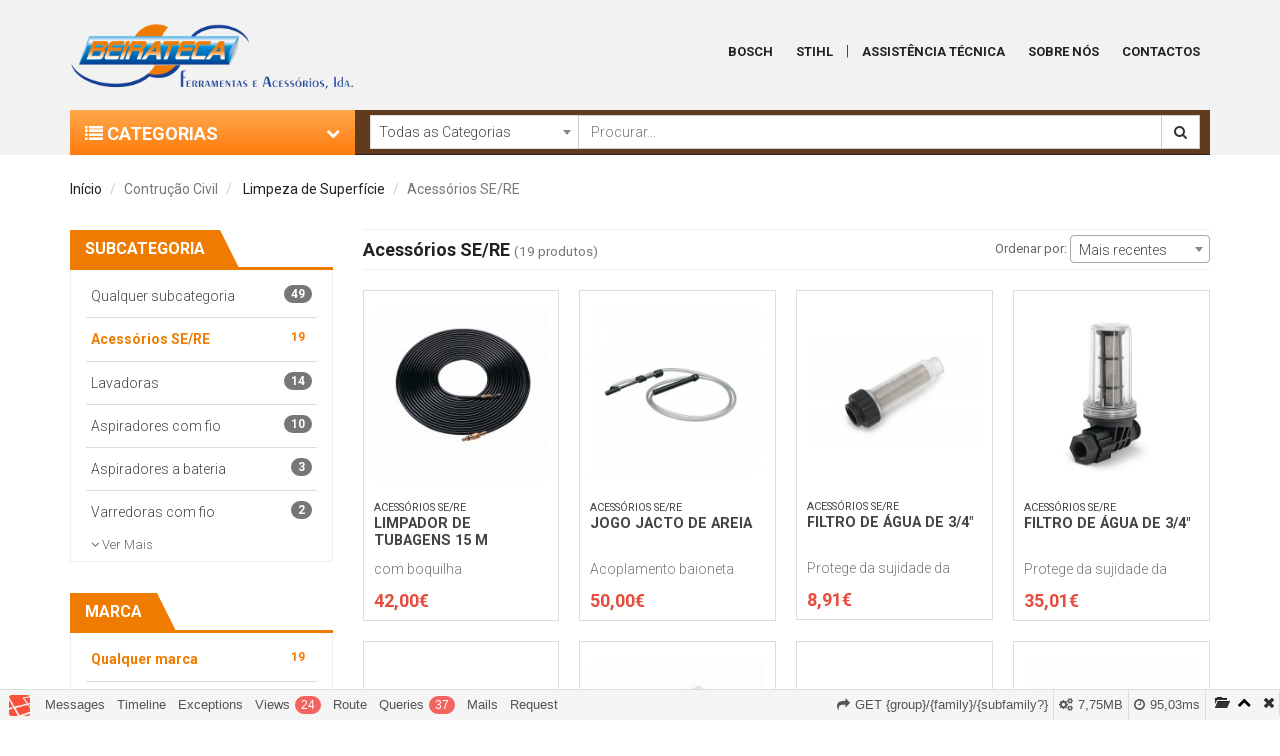

--- FILE ---
content_type: text/html; charset=UTF-8
request_url: https://beirateca.pt/contrucao-civil/limpeza-de-superficie/acessorios-sere
body_size: 24746
content:
<!DOCTYPE html>
<html lang="pt">
    <head>
        <meta charset="utf-8">
        <meta http-equiv="X-UA-Compatible" content="IE=edge">
        <meta name="viewport" content="width=device-width, initial-scale=1">
        <link rel="shortcut icon" type="image/png" href="https://beirateca.pt/favicon.png"/>
        <title>Limpeza de Superfície  
- Acessórios SE/RE | 
 Beirateca - Ferramentas e Acessórios</title>
        <meta http-equiv="content-language" content="pt-pt">
        <meta name="author" content="Beirateca">
        <meta name="og:url" content="https://beirateca.pt/contrucao-civil/limpeza-de-superficie/acessorios-sere">
        <meta name="keywords" content=" ">
        <meta name="description" content="Conheça todos os produtos que temos para lhe oferecer na nossa gama de Limpeza de Superfície.">
<meta property="og:title" content="Limpeza de Superfície | Beirateca - Ferramentas e Acessórios">
<meta property="og:description" content="Conheça todos os produtos que temos para lhe oferecer na nossa gama de Limpeza de Superfície."">
<meta property="og:image" content="https://beirateca.pt/assets/img/og_image.png">
        <link media="all" type="text/css" rel="stylesheet" href="https://beirateca.pt/assets/vendor/font-awesome/css/font-awesome.min.css">

        <link media="all" type="text/css" rel="stylesheet" href="https://beirateca.pt/assets/vendor/chosen/chosen.min.css">

        <link media="all" type="text/css" rel="stylesheet" href="https://beirateca.pt/assets/vendor/iCheck/skins/square/blue.css">

        <link media="all" type="text/css" rel="stylesheet" href="https://beirateca.pt/assets/vendor/lightgallery/dist/css/lightgallery.min.css">


        <link href="https://beirateca.pt/assets/css/builds/636ef58f9ae895cfe90304715621becc10358131227.css" rel="stylesheet">

        <link href='https://fonts.googleapis.com/css?family=Roboto:400,700,300,400italic,700italic' rel='stylesheet' type='text/css'>
                <!-- HTML5 shim and Respond.js for IE8 support of HTML5 elements and media queries -->
        <!-- WARNING: Respond.js doesn't work if you view the page via file:// -->
        <!--[if lt IE 9]>
          <script src="https://oss.maxcdn.com/html5shiv/3.7.2/html5shiv.min.js"></script>
          <script src="https://oss.maxcdn.com/respond/1.4.2/respond.min.js"></script>
        <![endif]-->
    </head>
    <body>
        <div class="impulsion">
    <h1>Ferramentas Bosch</h1>
    <h1>Ferramentas Stihl</h1>
    <h1>Ferramentas Viking</h1>
    <h1>Assistência Técnica oficial viking</h1>
    <h1>Assistência Técnica oficial Stihl</h1>
    <h1>Assistência Técnica oficial Bosch</h1>

    <h2>Representante Bosch, Sthil, Viking em Armamar</h2>
    <h2>Representante Bosch, Sthil, Viking em Armamar</h2>
    <h2>Representante Bosch, Sthil, Viking em Carregal do Sal</h2>
    <h2>Representante Bosch, Sthil, Viking em Castro Daire</h2>
    <h2>Representante Bosch, Sthil, Viking em Cinfães</h2>
    <h2>Representante Bosch, Sthil, Viking em Lamego</h2>
    <h2>Representante Bosch, Sthil, Viking em Mangualde</h2>
    <h2>Representante Bosch, Sthil, Viking em Moimenta da Beira</h2>
    <h2>Representante Bosch, Sthil, Viking em Mortágua</h2>
    <h2>Representante Bosch, Sthil, Viking em Nelas</h2>
    <h2>Representante Bosch, Sthil, Viking em Oliveira de Frades</h2>
    <h2>Representante Bosch, Sthil, Viking em Penalvado Castelo</h2>
    <h2>Representante Bosch, Sthil, Viking em Penedono</h2>
    <h2>Representante Bosch, Sthil, Viking em Resende</h2>
    <h2>Representante Bosch, Sthil, Viking em Santa Comba Dão</h2>
    <h2>Representante Bosch, Sthil, Viking em São João da Pesqueira</h2>
    <h2>Representante Bosch, Sthil, Viking em São Pedro do Sul</h2>
    <h2>Representante Bosch, Sthil, Viking em Sátão</h2>
    <h2>Representante Bosch, Sthil, Viking em Sernancelhe</h2>
    <h2>Representante Bosch, Sthil, Viking em Tabuaço</h2>
    <h2>Representante Bosch, Sthil, Viking em Tarouca</h2>
    <h2>Representante Bosch, Sthil, Viking em Tondela</h2>
    <h2>Representante Bosch, Sthil, Viking em Vila Nova de Paiva</h2>
    <h2>Representante Bosch, Sthil, Viking em Viseu</h2>
    <h2>Representante Bosch, Sthil, Viking em Vouzela</h2>
    <h2>Representante Bosch, Sthil, Viking em Arganil</h2>
    <h2>Representante Bosch, Sthil, Viking em Cantanhede</h2>
    <h2>Representante Bosch, Sthil, Viking em Coimbra</h2>
    <h2>Representante Bosch, Sthil, Viking em Condeixa-a-Nova</h2>
    <h2>Representante Bosch, Sthil, Viking em Figueira da Foz</h2>
    <h2>Representante Bosch, Sthil, Viking em Góis</h2>
    <h2>Representante Bosch, Sthil, Viking em Lousã</h2>
    <h2>Representante Bosch, Sthil, Viking em Mira</h2>
    <h2>Representante Bosch, Sthil, Viking em Miranda do Corvo</h2>
    <h2>Representante Bosch, Sthil, Viking em Montemor-o-Velho</h2>
    <h2>Representante Bosch, Sthil, Viking em Oliveira do Hospital</h2>
    <h2>Representante Bosch, Sthil, Viking em Pampilhosa da Serra</h2>
    <h2>Representante Bosch, Sthil, Viking em Penacova</h2>
    <h2>Representante Bosch, Sthil, Viking em Penela</h2>
    <h2>Representante Bosch, Sthil, Viking em Soure</h2>
    <h2>Representante Bosch, Sthil, Viking em Tábua</h2>
    <h2>Representante Bosch, Sthil, Viking em Vila Nova de Poiares</h2>
    <h2>Representante Bosch, Sthil, Viking em Aguiar da Beira</h2>
    <h2>Representante Bosch, Sthil, Viking em Almeida</h2>
    <h2>Representante Bosch, Sthil, Viking em Celorico da Beira</h2>
    <h2>Representante Bosch, Sthil, Viking em Figueira de Castelo Rodrigo</h2>
    <h2>Representante Bosch, Sthil, Viking em Fornos de Algodres</h2>
    <h2>Representante Bosch, Sthil, Viking em Gouveia</h2>
    <h2>Representante Bosch, Sthil, Viking em Guarda</h2>
    <h2>Representante Bosch, Sthil, Viking em Manteigas</h2>
    <h2>Representante Bosch, Sthil, Viking em Mêda</h2>
    <h2>Representante Bosch, Sthil, Viking em Pinhel</h2>
    <h2>Representante Bosch, Sthil, Viking em Sabugal</h2>
    <h2>Representante Bosch, Sthil, Viking em Seia</h2>
    <h2>Representante Bosch, Sthil, Viking em Trancoso</h2>
    <h2>Representante Bosch, Sthil, Viking em Vila Nova de Foz Côa</h2>
    <h2>Representante Bosch, Sthil, Viking em Águeda</h2>
    <h2>Representante Bosch, Sthil, Viking em Albergaria-a-Velha</h2>
    <h2>Representante Bosch, Sthil, Viking em Anadia</h2>
    <h2>Representante Bosch, Sthil, Viking em Arouca</h2>
    <h2>Representante Bosch, Sthil, Viking em Aveiro</h2>
    <h2>Representante Bosch, Sthil, Viking em Castelo de Paiva</h2>
    <h2>Representante Bosch, Sthil, Viking em Espinho</h2>
    <h2>Representante Bosch, Sthil, Viking em Estarreja</h2>
    <h2>Representante Bosch, Sthil, Viking em Ílhavo</h2>
    <h2>Representante Bosch, Sthil, Viking em Mealhada</h2>
    <h2>Representante Bosch, Sthil, Viking em Murtosa</h2>
    <h2>Representante Bosch, Sthil, Viking em Oliveira de Azeméis</h2>
    <h2>Representante Bosch, Sthil, Viking em Oliveira do Bairro</h2>
    <h2>Representante Bosch, Sthil, Viking em Ovar</h2>
    <h2>Representante Bosch, Sthil, Viking em Santa Maria da Feira</h2>
    <h2>Representante Bosch, Sthil, Viking em São João da Madeira</h2>
    <h2>Representante Bosch, Sthil, Viking em Sever do Vouga</h2>
    <h2>Representante Bosch, Sthil, Viking em Vagos</h2>
    <h2>Representante Bosch, Sthil, Viking em Vale de Cambra</h2>
    <h2>Representante Bosch, Sthil, Viking em Belmonte</h2>
    <h2>Representante Bosch, Sthil, Viking em Castelo Branco</h2>
    <h2>Representante Bosch, Sthil, Viking em Covilhã</h2>
    <h2>Representante Bosch, Sthil, Viking em Fundão</h2>
    <h2>Representante Bosch, Sthil, Viking em Idanha-a-Nova</h2>
    <h2>Representante Bosch, Sthil, Viking em Oleiros</h2>
    <h2>Representante Bosch, Sthil, Viking em Penamacor</h2>
    <h2>Representante Bosch, Sthil, Viking em Proença-a-Nova</h2>
    <h2>Representante Bosch, Sthil, Viking em Vila de Rei</h2>
    <h2>Representante Bosch, Sthil, Viking em Vila Velha de Ródão</h2>
</div>        <div class="wrapper">
            <header>
    <div class="container">
        <div class="header-top">
            <div class="row row-0">
                <div class="col-xs-8 col-sm-3">
                    <div class="top-content-left">
                        <a href="https://beirateca.pt" title="Página Inicial">
                            <img src="https://beirateca.pt/assets/img/logo_lg.png" alt="Beirateca" class="logo"/>
                        </a>
                    </div>
                </div>
                <div class="col-xs-4 col-sm-9">
                    <div class="top-content-right hidden-xs">
                        <ul class="list-unstyled list-inline pull-right margin-top-25">
                            <li>
                                <a href="https://beirateca.pt/marcas/bosch" title="Representantes Bosch" class="hidden-sm">Bosch</a>
                            </li>
                            <li>
                                <a href="https://beirateca.pt/marcas/stihl" title="Representantes Stihl" class="hidden-sm">Stihl</a>
                            </li>
                            <!--<li>-->
                            <!--    <a href="https://beirateca.pt/marcas/viking" title="Representantes Viking" class="hidden-sm">Viking</a>-->
                            <!--</li>-->
                            <li class="separator hidden-sm">|</li>
                            <li>
                                <a href="https://beirateca.pt/assistencia-tecnica" title="Sobre Nós">Assistência Técnica</a>
                            </li>
                            <li>
                                <a href="https://beirateca.pt/beirateca" title="Sobre">Sobre Nós</a>
                            </li>
                            <li>
                                <a href="https://beirateca.pt/contactos" title="Contactos">Contactos</a>
                            </li>
                        </ul>
                    </div>
                </div>
            </div>
        </div>
        <div class="header-bottom">
            <div class="col-sm-4 col-md-3 btn-categories">
                                    <div class="dropdown">
                                                <h4 data-toggle="dropdown"><i class="fa fa-list"></i> Categorias <span class="fa fa-chevron-down"></span></h4>
                        <ul class="dropdown-menu multi-level" role="menu" aria-labelledby="dropdownMenu">
                            <li><a href="https://beirateca.pt/promocoes">Novidades e Promoções</a></li>
                                                        <li class="dropdown-submenu">
                                <a href="#">Ramo Automóvel</a>
                                                                <ul class="dropdown-menu list-inline">
                                    
                                    
                                    
                                    
                                                                        <li>
                                        <a href="https://beirateca.pt/ramo-automovel/baterias-e-carregadores-de-gel" class="family-title">Baterias e Carregadores de Gel</a>
                                                                                <ul class="list-subfamilies">
                                                                                        <li><a href="https://beirateca.pt/ramo-automovel/baterias-e-carregadores-de-gel/bateria-de-chumbo">Bateria de Chumbo</a></li>
                                                                                        <li><a href="https://beirateca.pt/ramo-automovel/baterias-e-carregadores-de-gel/carregadores-de-bateria">Carregadores de bateria</a></li>
                                                                                    </ul>
                                                                            </li>
                                                                    </ul>
                            </li>
                                                        <li class="dropdown-submenu">
                                <a href="#">Combustíveis e Lubrificantes</a>
                                                                <ul class="dropdown-menu list-inline"  style="width: 590px;">
                                    
                                    
                                    
                                    
                                                                        <li>
                                        <a href="https://beirateca.pt/combustiveis-e-lubrificantes/produtos-stihl" class="family-title">Produtos Stihl</a>
                                                                                <ul class="list-subfamilies">
                                                                                        <li><a href="https://beirateca.pt/combustiveis-e-lubrificantes/produtos-stihl/combustiveis-e-acessorios">Combustiveis e Acessórios</a></li>
                                                                                        <li><a href="https://beirateca.pt/combustiveis-e-lubrificantes/produtos-stihl/oleos-para-motores-2-t">Óleos para motores 2 T</a></li>
                                                                                        <li><a href="https://beirateca.pt/combustiveis-e-lubrificantes/produtos-stihl/oleos-para-correntes">Óleos para correntes</a></li>
                                                                                        <li><a href="https://beirateca.pt/combustiveis-e-lubrificantes/produtos-stihl/massas-e-dissolventes">Massas e dissolventes</a></li>
                                                                                        <li><a href="https://beirateca.pt/combustiveis-e-lubrificantes/produtos-stihl/oleo-para-engrenagens-e-motores">Oleo para engrenagens e motores</a></li>
                                                                                    </ul>
                                                                            </li>
                                    
                                                                        <li>
                                        <a href="https://beirateca.pt/combustiveis-e-lubrificantes/produtos-bosch" class="family-title">Produtos Bosch</a>
                                                                                <ul class="list-subfamilies">
                                                                                    </ul>
                                                                            </li>
                                    
                                                                        <li>
                                        <a href="https://beirateca.pt/combustiveis-e-lubrificantes/outros-produtos-e-lubrificantes" class="family-title">Outros Produtos e Lubrificantes</a>
                                                                                <ul class="list-subfamilies">
                                                                                        <li><a href="https://beirateca.pt/combustiveis-e-lubrificantes/outros-produtos-e-lubrificantes/bomba-transfega">Bomba Transfega</a></li>
                                                                                    </ul>
                                                                            </li>
                                                                    </ul>
                            </li>
                                                        <li class="dropdown-submenu">
                                <a href="#">Manutenção Industrial</a>
                                                                <ul class="dropdown-menu list-inline"  style="width: 400px;">
                                    
                                    
                                    
                                    
                                                                        <li>
                                        <a href="https://beirateca.pt/manutencao-industrial/geradores" class="family-title">Geradores</a>
                                                                                <ul class="list-subfamilies">
                                                                                        <li><a href="https://beirateca.pt/manutencao-industrial/geradores/geradores-a-gasolina">Geradores a gasolina</a></li>
                                                                                        <li><a href="https://beirateca.pt/manutencao-industrial/geradores/geradores-a-diesel">Geradores a diesel</a></li>
                                                                                    </ul>
                                                                            </li>
                                    
                                                                        <li>
                                        <a href="https://beirateca.pt/manutencao-industrial/maquinaria-oficinal" class="family-title">Maquinaria Oficinal</a>
                                                                                <ul class="list-subfamilies">
                                                                                        <li><a href="https://beirateca.pt/manutencao-industrial/maquinaria-oficinal/compressores">Compressores</a></li>
                                                                                        <li><a href="https://beirateca.pt/manutencao-industrial/maquinaria-oficinal/aparelhos-de-soldar">Aparelhos de Soldar</a></li>
                                                                                    </ul>
                                                                            </li>
                                                                    </ul>
                            </li>
                                                        <li class="dropdown-submenu">
                                <a href="#">Contrução Civil</a>
                                                                <ul class="dropdown-menu list-inline"  style="width: 400px;">
                                    
                                    
                                    
                                    
                                                                        <li>
                                        <a href="https://beirateca.pt/contrucao-civil/cortadores-de-asfalto-e-betao" class="family-title">Cortadores de asfalto e betão</a>
                                                                                <ul class="list-subfamilies">
                                                                                        <li><a href="https://beirateca.pt/contrucao-civil/cortadores-de-asfalto-e-betao/cortador-a-gasolina">Cortador a Gasolina</a></li>
                                                                                        <li><a href="https://beirateca.pt/contrucao-civil/cortadores-de-asfalto-e-betao/cortador-a-bateria">Cortador a Bateria</a></li>
                                                                                        <li><a href="https://beirateca.pt/contrucao-civil/cortadores-de-asfalto-e-betao/acessorios-tstsa">Acessórios TS/TSA</a></li>
                                                                                        <li><a href="https://beirateca.pt/contrucao-civil/cortadores-de-asfalto-e-betao/discos-de-resina">Discos de resina</a></li>
                                                                                        <li><a href="https://beirateca.pt/contrucao-civil/cortadores-de-asfalto-e-betao/discos-de-diamante">Discos de diamante</a></li>
                                                                                        <li><a href="https://beirateca.pt/contrucao-civil/cortadores-de-asfalto-e-betao/corrente-de-diamante">Corrente de diamante</a></li>
                                                                                    </ul>
                                                                            </li>
                                    
                                                                        <li>
                                        <a href="https://beirateca.pt/contrucao-civil/limpeza-de-superficie" class="family-title">Limpeza de Superfície</a>
                                                                                <ul class="list-subfamilies">
                                                                                        <li><a href="https://beirateca.pt/contrucao-civil/limpeza-de-superficie/varredoras-com-fio">Varredoras com fio</a></li>
                                                                                        <li><a href="https://beirateca.pt/contrucao-civil/limpeza-de-superficie/aspiradores-com-fio">Aspiradores com fio</a></li>
                                                                                        <li><a href="https://beirateca.pt/contrucao-civil/limpeza-de-superficie/lavadoras">Lavadoras</a></li>
                                                                                        <li><a href="https://beirateca.pt/contrucao-civil/limpeza-de-superficie/acessorios-sere">Acessórios SE/RE</a></li>
                                                                                        <li><a href="https://beirateca.pt/contrucao-civil/limpeza-de-superficie/varredoras-a-bateria">Varredoras a bateria</a></li>
                                                                                        <li><a href="https://beirateca.pt/contrucao-civil/limpeza-de-superficie/aspiradores-a-bateria">Aspiradores a bateria</a></li>
                                                                                    </ul>
                                                                            </li>
                                                                    </ul>
                            </li>
                                                        <li class="dropdown-submenu">
                                <a href="#">Loja Stihl</a>
                                                                <ul class="dropdown-menu list-inline"  style="width: 760px; margin-top: -48px !important">    
                                    
                                    
                                    
                                    
                                                                        <li>
                                        <a href="https://beirateca.pt/loja-stihl/brinquedos" class="family-title">Brinquedos</a>
                                                                                <ul class="list-subfamilies">
                                                                                        <li><a href="https://beirateca.pt/loja-stihl/brinquedos/motorrocadora">Motorroçadora</a></li>
                                                                                        <li><a href="https://beirateca.pt/loja-stihl/brinquedos/motosserra">Motosserra</a></li>
                                                                                        <li><a href="https://beirateca.pt/loja-stihl/brinquedos/bicicleta">Bicicleta</a></li>
                                                                                        <li><a href="https://beirateca.pt/loja-stihl/brinquedos/peluche">Peluche</a></li>
                                                                                        <li><a href="https://beirateca.pt/loja-stihl/brinquedos/corrente-chupeta">Corrente chupeta</a></li>
                                                                                        <li><a href="https://beirateca.pt/loja-stihl/brinquedos/soprador">Soprador</a></li>
                                                                                    </ul>
                                                                            </li>
                                    
                                                                        <li>
                                        <a href="https://beirateca.pt/loja-stihl/vestuario-1" class="family-title">Vestuário</a>
                                                                                <ul class="list-subfamilies">
                                                                                        <li><a href="https://beirateca.pt/loja-stihl/vestuario-1/polos">Polos</a></li>
                                                                                        <li><a href="https://beirateca.pt/loja-stihl/vestuario-1/t-shirt">T-Shirt</a></li>
                                                                                        <li><a href="https://beirateca.pt/loja-stihl/vestuario-1/camisas">Camisas</a></li>
                                                                                        <li><a href="https://beirateca.pt/loja-stihl/vestuario-1/pullover-e-camisola">Pullover e Camisola</a></li>
                                                                                        <li><a href="https://beirateca.pt/loja-stihl/vestuario-1/polar">Polar</a></li>
                                                                                        <li><a href="https://beirateca.pt/loja-stihl/vestuario-1/bones-e-gorros">Bonés e Gorros</a></li>
                                                                                        <li><a href="https://beirateca.pt/loja-stihl/vestuario-1/top-e-leggings">Top e Leggings</a></li>
                                                                                        <li><a href="https://beirateca.pt/loja-stihl/vestuario-1/casacos">Casacos</a></li>
                                                                                        <li><a href="https://beirateca.pt/loja-stihl/vestuario-1/blusoes">Blusões</a></li>
                                                                                        <li><a href="https://beirateca.pt/loja-stihl/vestuario-1/outras-pecas-vestuario">Outras peças vestuário</a></li>
                                                                                    </ul>
                                                                            </li>
                                    
                                                                        <li>
                                        <a href="https://beirateca.pt/loja-stihl/gadgets" class="family-title">Gadgets</a>
                                                                                <ul class="list-subfamilies">
                                                                                        <li><a href="https://beirateca.pt/loja-stihl/gadgets/carteira">Carteira</a></li>
                                                                                        <li><a href="https://beirateca.pt/loja-stihl/gadgets/cinto">Cinto</a></li>
                                                                                        <li><a href="https://beirateca.pt/loja-stihl/gadgets/canivete">Canivete</a></li>
                                                                                        <li><a href="https://beirateca.pt/loja-stihl/gadgets/isqueiro">Isqueiro</a></li>
                                                                                        <li><a href="https://beirateca.pt/loja-stihl/gadgets/gadgets-varios">Gadgets vários</a></li>
                                                                                        <li><a href="https://beirateca.pt/loja-stihl/gadgets/bateria-ups-e-pen">Bateria UPS e PEN</a></li>
                                                                                        <li><a href="https://beirateca.pt/loja-stihl/gadgets/mochilas">Mochilas</a></li>
                                                                                        <li><a href="https://beirateca.pt/loja-stihl/gadgets/relogio">Relógio</a></li>
                                                                                        <li><a href="https://beirateca.pt/loja-stihl/gadgets/guarda-chuva">Guarda-chuva</a></li>
                                                                                    </ul>
                                                                            </li>
                                    
                                                                        <li>
                                        <a href="https://beirateca.pt/loja-stihl/modelos-coleccao" class="family-title">Modelos colecção</a>
                                                                                <ul class="list-subfamilies">
                                                                                        <li><a href="https://beirateca.pt/loja-stihl/modelos-coleccao/ms-500i">MS 500i</a></li>
                                                                                        <li><a href="https://beirateca.pt/loja-stihl/modelos-coleccao/tipo-a">Tipo A</a></li>
                                                                                        <li><a href="https://beirateca.pt/loja-stihl/modelos-coleccao/tipo-bbu">Tipo BBÜ</a></li>
                                                                                        <li><a href="https://beirateca.pt/loja-stihl/modelos-coleccao/tipo-bl">Tipo BL</a></li>
                                                                                        <li><a href="https://beirateca.pt/loja-stihl/modelos-coleccao/tipo-blk">Tipo BLK</a></li>
                                                                                        <li><a href="https://beirateca.pt/loja-stihl/modelos-coleccao/tipo-contra">Tipo CONTRA</a></li>
                                                                                        <li><a href="https://beirateca.pt/loja-stihl/modelos-coleccao/vw-t1">VW T1</a></li>
                                                                                    </ul>
                                                                            </li>
                                                                    </ul>
                            </li>
                                                        <li class="dropdown-submenu">
                                <a href="#">Jardim</a>
                                                                <ul class="dropdown-menu list-inline"  style="width: 760px; margin-top: -48px !important">    
                                    
                                    
                                    
                                    
                                                                        <li>
                                        <a href="https://beirateca.pt/jardim/corta-relvas" class="family-title">Corta-Relvas</a>
                                                                                <ul class="list-subfamilies">
                                                                                        <li><a href="https://beirateca.pt/jardim/corta-relvas/gasolina-2">Gasolina</a></li>
                                                                                        <li><a href="https://beirateca.pt/jardim/corta-relvas/electricos">Eléctricos</a></li>
                                                                                        <li><a href="https://beirateca.pt/jardim/corta-relvas/bateria-3">Bateria</a></li>
                                                                                        <li><a href="https://beirateca.pt/jardim/corta-relvas/tractores">Tractores</a></li>
                                                                                        <li><a href="https://beirateca.pt/jardim/corta-relvas/robos-corta-relva">Robôs Corta-Relva</a></li>
                                                                                        <li><a href="https://beirateca.pt/jardim/corta-relvas/escarificador-relva">Escarificador Relva</a></li>
                                                                                        <li><a href="https://beirateca.pt/jardim/corta-relvas/acessorios-stihl-e-viking">Acessórios Stihl e Viking</a></li>
                                                                                    </ul>
                                                                            </li>
                                    
                                                                        <li>
                                        <a href="https://beirateca.pt/jardim/sopradores-e-aspiradores" class="family-title">Sopradores e Aspiradores</a>
                                                                                <ul class="list-subfamilies">
                                                                                        <li><a href="https://beirateca.pt/jardim/sopradores-e-aspiradores/sopradores-a-gasolina">Sopradores a Gasolina</a></li>
                                                                                        <li><a href="https://beirateca.pt/jardim/sopradores-e-aspiradores/sopradores-eletricos">Sopradores Elétricos</a></li>
                                                                                        <li><a href="https://beirateca.pt/jardim/sopradores-e-aspiradores/sopradores-a-bateria">Sopradores a Bateria</a></li>
                                                                                        <li><a href="https://beirateca.pt/jardim/sopradores-e-aspiradores/aspiradores-a-gasolina">Aspiradores a Gasolina</a></li>
                                                                                        <li><a href="https://beirateca.pt/jardim/sopradores-e-aspiradores/aspiradores-eletricos">Aspiradores Elétricos</a></li>
                                                                                        <li><a href="https://beirateca.pt/jardim/sopradores-e-aspiradores/atomizadores">Atomizadores</a></li>
                                                                                        <li><a href="https://beirateca.pt/jardim/sopradores-e-aspiradores/pulverizadores">Pulverizadores</a></li>
                                                                                        <li><a href="https://beirateca.pt/jardim/sopradores-e-aspiradores/acessorios-brsh">Acessórios BR/SH</a></li>
                                                                                        <li><a href="https://beirateca.pt/jardim/sopradores-e-aspiradores/aspiradores-a-bateria-2">Aspiradores a bateria</a></li>
                                                                                        <li><a href="https://beirateca.pt/jardim/sopradores-e-aspiradores/pulverizadores-a-bateria">Pulverizadores a bateria</a></li>
                                                                                    </ul>
                                                                            </li>
                                    
                                                                        <li>
                                        <a href="https://beirateca.pt/jardim/sistemas-combinados" class="family-title">Sistemas Combinados</a>
                                                                                <ul class="list-subfamilies">
                                                                                        <li><a href="https://beirateca.pt/jardim/sistemas-combinados/km-gasolina">KM gasolina</a></li>
                                                                                        <li><a href="https://beirateca.pt/jardim/sistemas-combinados/km-bateria">KM bateria</a></li>
                                                                                        <li><a href="https://beirateca.pt/jardim/sistemas-combinados/ferramentas-km">Ferramentas KM</a></li>
                                                                                        <li><a href="https://beirateca.pt/jardim/sistemas-combinados/acessorios-km">Acessórios KM</a></li>
                                                                                        <li><a href="https://beirateca.pt/jardim/sistemas-combinados/multimotor-mm">Multimotor MM</a></li>
                                                                                    </ul>
                                                                            </li>
                                    
                                                                        <li>
                                        <a href="https://beirateca.pt/jardim/biotrituradores" class="family-title">Biotrituradores</a>
                                                                                <ul class="list-subfamilies">
                                                                                        <li><a href="https://beirateca.pt/jardim/biotrituradores/biotriturador-electrico">Biotriturador Eléctrico</a></li>
                                                                                        <li><a href="https://beirateca.pt/jardim/biotrituradores/biotriturador-a-gasolina">Biotriturador a Gasolina</a></li>
                                                                                    </ul>
                                                                            </li>
                                                                    </ul>
                            </li>
                                                        <li class="dropdown-submenu">
                                <a href="#">Ferramentas Electricas</a>
                                                                <ul class="dropdown-menu list-inline"  style="width: 760px; margin-top: -48px !important">    
                                    
                                    
                                    
                                    
                                                                        <li>
                                        <a href="https://beirateca.pt/ferramentas-electricas/berbequins" class="family-title">Berbequins</a>
                                                                                <ul class="list-subfamilies">
                                                                                        <li><a href="https://beirateca.pt/ferramentas-electricas/berbequins/berbequim-com-fio">Berbequim com fio</a></li>
                                                                                        <li><a href="https://beirateca.pt/ferramentas-electricas/berbequins/berbequim-combi-a-bateria">Berbequim combi a bateria</a></li>
                                                                                    </ul>
                                                                            </li>
                                    
                                                                        <li>
                                        <a href="https://beirateca.pt/ferramentas-electricas/aparafusadoras" class="family-title">Aparafusadoras</a>
                                                                                <ul class="list-subfamilies">
                                                                                        <li><a href="https://beirateca.pt/ferramentas-electricas/aparafusadoras/aparaf-de-impacto-c-fio">Aparaf. de Impacto c/ fio</a></li>
                                                                                        <li><a href="https://beirateca.pt/ferramentas-electricas/aparafusadoras/aparafusadora-a-bateria">Aparafusadora a bateria</a></li>
                                                                                        <li><a href="https://beirateca.pt/ferramentas-electricas/aparafusadoras/aparaf-impacto-a-bateria">Aparaf. Impacto a bateria</a></li>
                                                                                    </ul>
                                                                            </li>
                                    
                                                                        <li>
                                        <a href="https://beirateca.pt/ferramentas-electricas/martelos" class="family-title">Martelos</a>
                                                                                <ul class="list-subfamilies">
                                                                                        <li><a href="https://beirateca.pt/ferramentas-electricas/martelos/martelo-demolidor">Martelo demolidor</a></li>
                                                                                        <li><a href="https://beirateca.pt/ferramentas-electricas/martelos/martelo-perfurador-com-fio">Martelo perfurador com fio</a></li>
                                                                                        <li><a href="https://beirateca.pt/ferramentas-electricas/martelos/martelo-perf-a-bateria">Martelo perf. a bateria</a></li>
                                                                                    </ul>
                                                                            </li>
                                    
                                                                        <li>
                                        <a href="https://beirateca.pt/ferramentas-electricas/rebarbadoras" class="family-title">Rebarbadoras e Polidoras</a>
                                                                                <ul class="list-subfamilies">
                                                                                        <li><a href="https://beirateca.pt/ferramentas-electricas/rebarbadoras/rebarbadora-com-fio">Rebarbadora com fio</a></li>
                                                                                        <li><a href="https://beirateca.pt/ferramentas-electricas/rebarbadoras/polidora">Polidora</a></li>
                                                                                        <li><a href="https://beirateca.pt/ferramentas-electricas/rebarbadoras/rebarbadora-a-bateria">Rebarbadora a bateria</a></li>
                                                                                        <li><a href="https://beirateca.pt/ferramentas-electricas/rebarbadoras/fresadora-de-abrir-rocos">Fresadora de Abrir Roços</a></li>
                                                                                        <li><a href="https://beirateca.pt/ferramentas-electricas/rebarbadoras/sistema-x-lock">Sistema X-LOCK</a></li>
                                                                                    </ul>
                                                                            </li>
                                    
                                                                        <div class="clearfix"></div>
                                                                        <li>
                                        <a href="https://beirateca.pt/ferramentas-electricas/serras-a-bateria-e-electricas" class="family-title">Serras a Bateria e Eléctricas</a>
                                                                                <ul class="list-subfamilies">
                                                                                        <li><a href="https://beirateca.pt/ferramentas-electricas/serras-a-bateria-e-electricas/serra-de-meia-esquadria">Serra de meia esquadria</a></li>
                                                                                        <li><a href="https://beirateca.pt/ferramentas-electricas/serras-a-bateria-e-electricas/serra-sabre-a-bateria">Serra sabre a bateria</a></li>
                                                                                        <li><a href="https://beirateca.pt/ferramentas-electricas/serras-a-bateria-e-electricas/serra-circular-com-fio">Serra circular com fio</a></li>
                                                                                        <li><a href="https://beirateca.pt/ferramentas-electricas/serras-a-bateria-e-electricas/serra-circular-a-bateria">Serra circular a bateria</a></li>
                                                                                        <li><a href="https://beirateca.pt/ferramentas-electricas/serras-a-bateria-e-electricas/serra-vertical-com-fio">Serra vertical com fio</a></li>
                                                                                        <li><a href="https://beirateca.pt/ferramentas-electricas/serras-a-bateria-e-electricas/serra-vertical-a-bateria">Serra vertical a bateria</a></li>
                                                                                        <li><a href="https://beirateca.pt/ferramentas-electricas/serras-a-bateria-e-electricas/serra-para-corte-de-metal">Serra para corte de metal</a></li>
                                                                                    </ul>
                                                                            </li>
                                    
                                                                        <li>
                                        <a href="https://beirateca.pt/ferramentas-electricas/lixadeiras-e-plainas" class="family-title">Lixadeiras e plainas</a>
                                                                                <ul class="list-subfamilies">
                                                                                        <li><a href="https://beirateca.pt/ferramentas-electricas/lixadeiras-e-plainas/lixadeira-paredes">Lixadeira de Paredes</a></li>
                                                                                        <li><a href="https://beirateca.pt/ferramentas-electricas/lixadeiras-e-plainas/plaina-a-bateria">Plaina a bateria</a></li>
                                                                                        <li><a href="https://beirateca.pt/ferramentas-electricas/lixadeiras-e-plainas/lixadeira-excentrica-c-fio">Lixadeira Excêntrica c/ fio</a></li>
                                                                                        <li><a href="https://beirateca.pt/ferramentas-electricas/lixadeiras-e-plainas/lixadeira-vibratoria-c-fio">Lixadeira Vibratória c/ fio</a></li>
                                                                                        <li><a href="https://beirateca.pt/ferramentas-electricas/lixadeiras-e-plainas/lixadeira-vibratoria-bateria">Lixadeira Vibratória bateria</a></li>
                                                                                        <li><a href="https://beirateca.pt/ferramentas-electricas/lixadeiras-e-plainas/plaina-com-fio">Plaina com fio</a></li>
                                                                                        <li><a href="https://beirateca.pt/ferramentas-electricas/lixadeiras-e-plainas/lixadeira-de-rolos">Lixadeira de Rolos</a></li>
                                                                                    </ul>
                                                                            </li>
                                    
                                                                        <li>
                                        <a href="https://beirateca.pt/ferramentas-electricas/outros" class="family-title">Outros</a>
                                                                                <ul class="list-subfamilies">
                                                                                        <li><a href="https://beirateca.pt/ferramentas-electricas/outros/ferro-soldar-electrico">Ferro Soldar Eléctrico</a></li>
                                                                                        <li><a href="https://beirateca.pt/ferramentas-electricas/outros/sopradores-ar-quente">Sopradores de Ar Quente</a></li>
                                                                                        <li><a href="https://beirateca.pt/ferramentas-electricas/outros/pistola-silicone-bateria">Pistola Silicone bateria</a></li>
                                                                                        <li><a href="https://beirateca.pt/ferramentas-electricas/outros/pistolas-cola-quente">Pistolas Cola Quente</a></li>
                                                                                        <li><a href="https://beirateca.pt/ferramentas-electricas/outros/escovas-electricas">Escovas Eléctricas</a></li>
                                                                                        <li><a href="https://beirateca.pt/ferramentas-electricas/outros/multiferramenta">Multiferramenta</a></li>
                                                                                        <li><a href="https://beirateca.pt/ferramentas-electricas/outros/retificadoras">Retificadoras</a></li>
                                                                                        <li><a href="https://beirateca.pt/ferramentas-electricas/outros/tesouras">Tesouras</a></li>
                                                                                        <li><a href="https://beirateca.pt/ferramentas-electricas/outros/esmeriladoras">Esmeriladoras</a></li>
                                                                                    </ul>
                                                                            </li>
                                    
                                                                        <li>
                                        <a href="https://beirateca.pt/ferramentas-electricas/tupia" class="family-title">TUPIA</a>
                                                                                <ul class="list-subfamilies">
                                                                                        <li><a href="https://beirateca.pt/ferramentas-electricas/tupia/tupia-com-fio">Tupia com fio</a></li>
                                                                                    </ul>
                                                                            </li>
                                                                    </ul>
                            </li>
                                                        <li class="dropdown-submenu">
                                <a href="#">Ferramentas Manuais</a>
                                                                <ul class="dropdown-menu list-inline"  style="width: 760px; margin-top: -48px !important">    
                                    
                                    
                                    
                                    
                                                                        <li>
                                        <a href="https://beirateca.pt/ferramentas-manuais/alicates" class="family-title">Alicates</a>
                                                                                <ul class="list-subfamilies">
                                                                                        <li><a href="https://beirateca.pt/ferramentas-manuais/alicates/universal">Universal</a></li>
                                                                                        <li><a href="https://beirateca.pt/ferramentas-manuais/alicates/alicate-de-pontas">Alicate de Pontas</a></li>
                                                                                        <li><a href="https://beirateca.pt/ferramentas-manuais/alicates/alicate-de-corte">Alicate de Corte</a></li>
                                                                                    </ul>
                                                                            </li>
                                    
                                                                        <li>
                                        <a href="https://beirateca.pt/ferramentas-manuais/chaves" class="family-title">Chaves</a>
                                                                                <ul class="list-subfamilies">
                                                                                        <li><a href="https://beirateca.pt/ferramentas-manuais/chaves/chaves-de-parafusos">Chaves de Parafusos</a></li>
                                                                                        <li><a href="https://beirateca.pt/ferramentas-manuais/chaves/chaves">Chaves</a></li>
                                                                                    </ul>
                                                                            </li>
                                    
                                                                        <li>
                                        <a href="https://beirateca.pt/ferramentas-manuais/martelos-1" class="family-title">Martelos</a>
                                                                                <ul class="list-subfamilies">
                                                                                        <li><a href="https://beirateca.pt/ferramentas-manuais/martelos-1/martelo">Martelo</a></li>
                                                                                        <li><a href="https://beirateca.pt/ferramentas-manuais/martelos-1/maco">Maço</a></li>
                                                                                        <li><a href="https://beirateca.pt/ferramentas-manuais/martelos-1/marreta">Marreta</a></li>
                                                                                        <li><a href="https://beirateca.pt/ferramentas-manuais/martelos-1/cabo-para-martelo">Cabo para martelo</a></li>
                                                                                    </ul>
                                                                            </li>
                                    
                                                                        <li>
                                        <a href="https://beirateca.pt/ferramentas-manuais/jogos-de-ferramenta" class="family-title">Jogos de Ferramenta</a>
                                                                                <ul class="list-subfamilies">
                                                                                        <li><a href="https://beirateca.pt/ferramentas-manuais/jogos-de-ferramenta/carro-transporte">Carro Transporte</a></li>
                                                                                        <li><a href="https://beirateca.pt/ferramentas-manuais/jogos-de-ferramenta/mala-de-ferramenta">Mala de Ferramenta</a></li>
                                                                                    </ul>
                                                                            </li>
                                    
                                                                        <div class="clearfix"></div>
                                                                        <li>
                                        <a href="https://beirateca.pt/ferramentas-manuais/deteccao-e-medicao" class="family-title">Detecção e Medição</a>
                                                                                <ul class="list-subfamilies">
                                                                                        <li><a href="https://beirateca.pt/ferramentas-manuais/deteccao-e-medicao/fitas-metrica">Fitas-métrica</a></li>
                                                                                        <li><a href="https://beirateca.pt/ferramentas-manuais/deteccao-e-medicao/niveis-lazer">Níveis Lazer</a></li>
                                                                                        <li><a href="https://beirateca.pt/ferramentas-manuais/deteccao-e-medicao/medidores">Medidores</a></li>
                                                                                        <li><a href="https://beirateca.pt/ferramentas-manuais/deteccao-e-medicao/detectores">Detectores</a></li>
                                                                                    </ul>
                                                                            </li>
                                                                    </ul>
                            </li>
                                                        <li class="dropdown-submenu">
                                <a href="#">Agricultura</a>
                                                                <ul class="dropdown-menu list-inline"  style="width: 760px; margin-top: -48px !important">    
                                    
                                    
                                    
                                    
                                                                        <li>
                                        <a href="https://beirateca.pt/agricultura/motosserras" class="family-title">Motosserras</a>
                                                                                <ul class="list-subfamilies">
                                                                                        <li><a href="https://beirateca.pt/agricultura/motosserras/motosserra-jardim">Motosserra Jardim</a></li>
                                                                                        <li><a href="https://beirateca.pt/agricultura/motosserras/trabalhos-florestais">Trabalhos Florestais</a></li>
                                                                                        <li><a href="https://beirateca.pt/agricultura/motosserras/motosserras-electricas">Motosserras Eléctricas</a></li>
                                                                                        <li><a href="https://beirateca.pt/agricultura/motosserras/motosserras-a-bateria">Motosserras a bateria</a></li>
                                                                                        <li><a href="https://beirateca.pt/agricultura/motosserras/motosserra-para-poda">Motosserra para Poda</a></li>
                                                                                        <li><a href="https://beirateca.pt/agricultura/motosserras/acessorios-msmsamse">Acessórios MS/MSA/MSE</a></li>
                                                                                        <li><a href="https://beirateca.pt/agricultura/motosserras/motosserra-salvamento">Motosserra Salvamento</a></li>
                                                                                        <li><a href="https://beirateca.pt/agricultura/motosserras/acessorios-para-afiacao">Acessórios para Afiação</a></li>
                                                                                        <li><a href="https://beirateca.pt/agricultura/motosserras/ferramentas-florestais">Ferramentas florestais</a></li>
                                                                                    </ul>
                                                                            </li>
                                    
                                                                        <li>
                                        <a href="https://beirateca.pt/agricultura/podadoras" class="family-title">Podadoras</a>
                                                                                <ul class="list-subfamilies">
                                                                                        <li><a href="https://beirateca.pt/agricultura/podadoras/acessorios-hthtahte">Acessórios HT/HTA/HTE</a></li>
                                                                                        <li><a href="https://beirateca.pt/agricultura/podadoras/podadora-altura-a-bateria">Podadora Altura a Bateria</a></li>
                                                                                        <li><a href="https://beirateca.pt/agricultura/podadoras/podadora-altura-gasolina">Podadora Altura Gasolina</a></li>
                                                                                        <li><a href="https://beirateca.pt/agricultura/podadoras/podadora-altura-electrica">Podadora Altura Eléctrica</a></li>
                                                                                        <li><a href="https://beirateca.pt/agricultura/podadoras/podadora-a-bateria">Podadora  a Bateria</a></li>
                                                                                        <li><a href="https://beirateca.pt/agricultura/podadoras/acessorios-gta">Acessórios GTA</a></li>
                                                                                    </ul>
                                                                            </li>
                                    
                                                                        <li>
                                        <a href="https://beirateca.pt/agricultura/tesouras-de-poda" class="family-title">Tesouras de Poda</a>
                                                                                <ul class="list-subfamilies">
                                                                                        <li><a href="https://beirateca.pt/agricultura/tesouras-de-poda/ferramentas-de-poda">Ferramentas de Poda</a></li>
                                                                                        <li><a href="https://beirateca.pt/agricultura/tesouras-de-poda/tesouras-manuais">Tesouras manuais</a></li>
                                                                                        <li><a href="https://beirateca.pt/agricultura/tesouras-de-poda/tesouroes">Tesourões</a></li>
                                                                                    </ul>
                                                                            </li>
                                    
                                                                        <li>
                                        <a href="https://beirateca.pt/agricultura/perfuradores" class="family-title">Perfuradores</a>
                                                                                <ul class="list-subfamilies">
                                                                                        <li><a href="https://beirateca.pt/agricultura/perfuradores/acessorios-bt-131">Acessórios BT 131</a></li>
                                                                                        <li><a href="https://beirateca.pt/agricultura/perfuradores/perfurador-a-gasolina-2">Perfurador a gasolina</a></li>
                                                                                    </ul>
                                                                            </li>
                                    
                                                                        <div class="clearfix"></div>
                                                                        <li>
                                        <a href="https://beirateca.pt/agricultura/bombas-de-agua" class="family-title">Bombas de água</a>
                                                                                <ul class="list-subfamilies">
                                                                                        <li><a href="https://beirateca.pt/agricultura/bombas-de-agua/bombas-de-agua">Bombas de água</a></li>
                                                                                    </ul>
                                                                            </li>
                                    
                                                                        <li>
                                        <a href="https://beirateca.pt/agricultura/rocadoras-e-aparadoras" class="family-title">Roçadoras e Aparadoras</a>
                                                                                <ul class="list-subfamilies">
                                                                                        <li><a href="https://beirateca.pt/agricultura/rocadoras-e-aparadoras/trabalhos-florestais-1">Trabalhos Florestais</a></li>
                                                                                        <li><a href="https://beirateca.pt/agricultura/rocadoras-e-aparadoras/pequenos-espacos">Pequenos Espaços</a></li>
                                                                                        <li><a href="https://beirateca.pt/agricultura/rocadoras-e-aparadoras/bateria-2">Bateria</a></li>
                                                                                        <li><a href="https://beirateca.pt/agricultura/rocadoras-e-aparadoras/electricas">Eléctricas</a></li>
                                                                                        <li><a href="https://beirateca.pt/agricultura/rocadoras-e-aparadoras/acoplamentos-fsfr">Acoplamentos FS/FR</a></li>
                                                                                        <li><a href="https://beirateca.pt/agricultura/rocadoras-e-aparadoras/ferramentas-nylon">Ferramentas nylon</a></li>
                                                                                        <li><a href="https://beirateca.pt/agricultura/rocadoras-e-aparadoras/ferramentas-metalicas">Ferramentas metálicas</a></li>
                                                                                        <li><a href="https://beirateca.pt/agricultura/rocadoras-e-aparadoras/acessorios-fsfsa">Acessórios FS/FSA</a></li>
                                                                                        <li><a href="https://beirateca.pt/agricultura/rocadoras-e-aparadoras/mochila-costas">Mochila / Costas</a></li>
                                                                                    </ul>
                                                                            </li>
                                    
                                                                        <li>
                                        <a href="https://beirateca.pt/agricultura/corta-sebes" class="family-title">Corta Sebes</a>
                                                                                <ul class="list-subfamilies">
                                                                                        <li><a href="https://beirateca.pt/agricultura/corta-sebes/corta-sebes-a-bateria">Corta-sebes a Bateria</a></li>
                                                                                        <li><a href="https://beirateca.pt/agricultura/corta-sebes/corta-sebes-a-gasolina">Corta-sebes a Gasolina</a></li>
                                                                                        <li><a href="https://beirateca.pt/agricultura/corta-sebes/corta-sebes-electrico">Corta-sebes Eléctrico</a></li>
                                                                                        <li><a href="https://beirateca.pt/agricultura/corta-sebes/corta-sebes-em-altura-a-gasolina">Corta-sebes em altura a Gasolina</a></li>
                                                                                        <li><a href="https://beirateca.pt/agricultura/corta-sebes/corta-sebes-em-altura-electrico">Corta-sebes em altura Eléctrico</a></li>
                                                                                        <li><a href="https://beirateca.pt/agricultura/corta-sebes/corta-sebes-em-altura-a-bateria">Corta-sebes em altura a Bateria</a></li>
                                                                                    </ul>
                                                                            </li>
                                    
                                                                        <li>
                                        <a href="https://beirateca.pt/agricultura/varejadores" class="family-title">Varejadores</a>
                                                                                <ul class="list-subfamilies">
                                                                                        <li><a href="https://beirateca.pt/agricultura/varejadores/gasolina-1">Gasolina</a></li>
                                                                                        <li><a href="https://beirateca.pt/agricultura/varejadores/bateria-1">Bateria</a></li>
                                                                                        <li><a href="https://beirateca.pt/agricultura/varejadores/acessorios-varejadores">Acessórios Varejadores</a></li>
                                                                                    </ul>
                                                                            </li>
                                    
                                                                        <div class="clearfix"></div>
                                                                        <li>
                                        <a href="https://beirateca.pt/agricultura/motoenxadas" class="family-title">Motoenxadas</a>
                                                                                <ul class="list-subfamilies">
                                                                                        <li><a href="https://beirateca.pt/agricultura/motoenxadas/motoenxada-a-gasolina">Motoenxada a Gasolina</a></li>
                                                                                    </ul>
                                                                            </li>
                                                                    </ul>
                            </li>
                                                        <li class="dropdown-submenu">
                                <a href="#">Acessórios e Consumíveis</a>
                                                                <ul class="dropdown-menu list-inline"  style="width: 760px; margin-top: -48px !important">    
                                    
                                    
                                    
                                    
                                                                        <li>
                                        <a href="https://beirateca.pt/acessorios-e-consumiveis/abracadeiras" class="family-title">Abraçadeiras</a>
                                                                                <ul class="list-subfamilies">
                                                                                        <li><a href="https://beirateca.pt/acessorios-e-consumiveis/abracadeiras/abracadeira-plastica">Abraçadeira plastica</a></li>
                                                                                    </ul>
                                                                            </li>
                                    
                                                                        <li>
                                        <a href="https://beirateca.pt/acessorios-e-consumiveis/buchas-e-parafusos" class="family-title">Buchas e Parafusos</a>
                                                                                <ul class="list-subfamilies">
                                                                                        <li><a href="https://beirateca.pt/acessorios-e-consumiveis/buchas-e-parafusos/bucha-nylon">Bucha Nylon</a></li>
                                                                                    </ul>
                                                                            </li>
                                    
                                                                        <li>
                                        <a href="https://beirateca.pt/acessorios-e-consumiveis/baterias-e-carregadores" class="family-title">Baterias e Carregadores</a>
                                                                                <ul class="list-subfamilies">
                                                                                        <li><a href="https://beirateca.pt/acessorios-e-consumiveis/baterias-e-carregadores/baterias-stihl">Baterias STIHL</a></li>
                                                                                        <li><a href="https://beirateca.pt/acessorios-e-consumiveis/baterias-e-carregadores/carregadores-stihl">Carregadores STIHL</a></li>
                                                                                        <li><a href="https://beirateca.pt/acessorios-e-consumiveis/baterias-e-carregadores/acessorios-bateria-stihl">Acessórios Bateria STIHL</a></li>
                                                                                        <li><a href="https://beirateca.pt/acessorios-e-consumiveis/baterias-e-carregadores/baterias-bosch">Baterias BOSCH</a></li>
                                                                                        <li><a href="https://beirateca.pt/acessorios-e-consumiveis/baterias-e-carregadores/carregadores-bosch">Carregadores BOSCH</a></li>
                                                                                        <li><a href="https://beirateca.pt/acessorios-e-consumiveis/baterias-e-carregadores/power-set-bosch-12v">Power Set BOSCH 12V</a></li>
                                                                                        <li><a href="https://beirateca.pt/acessorios-e-consumiveis/baterias-e-carregadores/power-set-bosch-18v">Power Set BOSCH 18V</a></li>
                                                                                        <li><a href="https://beirateca.pt/acessorios-e-consumiveis/baterias-e-carregadores/power-set-bosch-36v">Power Set BOSCH 36V</a></li>
                                                                                    </ul>
                                                                            </li>
                                    
                                                                        <li>
                                        <a href="https://beirateca.pt/acessorios-e-consumiveis/acessorios-bosch" class="family-title">Acessórios Bosch</a>
                                                                                <ul class="list-subfamilies">
                                                                                    </ul>
                                                                            </li>
                                    
                                                                        <div class="clearfix"></div>
                                                                        <li>
                                        <a href="https://beirateca.pt/acessorios-e-consumiveis/acessorios-diversos" class="family-title">Acessórios Diversos</a>
                                                                                <ul class="list-subfamilies">
                                                                                    </ul>
                                                                            </li>
                                    
                                                                        <li>
                                        <a href="https://beirateca.pt/acessorios-e-consumiveis/velas" class="family-title">Velas</a>
                                                                                <ul class="list-subfamilies">
                                                                                        <li><a href="https://beirateca.pt/acessorios-e-consumiveis/velas/motores-stihl-e-viking">Motores Stihl e Viking</a></li>
                                                                                    </ul>
                                                                            </li>
                                    
                                                                        <li>
                                        <a href="https://beirateca.pt/acessorios-e-consumiveis/filtros" class="family-title">Filtros</a>
                                                                                <ul class="list-subfamilies">
                                                                                        <li><a href="https://beirateca.pt/acessorios-e-consumiveis/filtros/filtros-de-ar-stihl-hd">Filtros de ar STIHL HD</a></li>
                                                                                    </ul>
                                                                            </li>
                                                                    </ul>
                            </li>
                                                        <li class="dropdown-submenu">
                                <a href="#">Material Eléctrico</a>
                                                                <ul class="dropdown-menu list-inline"  style="width: 760px; margin-top: -48px !important">    
                                    
                                    
                                    
                                    
                                                                        <li>
                                        <a href="https://beirateca.pt/material-electrico/lampadas-led" class="family-title">Lâmpadas LED</a>
                                                                                <ul class="list-subfamilies">
                                                                                        <li><a href="https://beirateca.pt/material-electrico/lampadas-led/led-e27">LED E27</a></li>
                                                                                        <li><a href="https://beirateca.pt/material-electrico/lampadas-led/led-e14">LED E14</a></li>
                                                                                        <li><a href="https://beirateca.pt/material-electrico/lampadas-led/led-gu10">LED GU10</a></li>
                                                                                        <li><a href="https://beirateca.pt/material-electrico/lampadas-led/led-mr16">LED MR16</a></li>
                                                                                        <li><a href="https://beirateca.pt/material-electrico/lampadas-led/led-t8-tubular">LED T8 TUBULAR</a></li>
                                                                                        <li><a href="https://beirateca.pt/material-electrico/lampadas-led/led-g9-silicone">LED G9 SILICONE</a></li>
                                                                                        <li><a href="https://beirateca.pt/material-electrico/lampadas-led/led-r7s">LED R7S</a></li>
                                                                                        <li><a href="https://beirateca.pt/material-electrico/lampadas-led/led-plc-g24">LED PLC G24</a></li>
                                                                                    </ul>
                                                                            </li>
                                    
                                                                        <li>
                                        <a href="https://beirateca.pt/material-electrico/downlights" class="family-title">Downlights</a>
                                                                                <ul class="list-subfamilies">
                                                                                        <li><a href="https://beirateca.pt/material-electrico/downlights/exteriores">Exteriores</a></li>
                                                                                        <li><a href="https://beirateca.pt/material-electrico/downlights/redondo-encastrar-branco">Redondo Encastrar Branco</a></li>
                                                                                        <li><a href="https://beirateca.pt/material-electrico/downlights/quadrado-encastrar-branco">Quadrado Encastrar Branco</a></li>
                                                                                        <li><a href="https://beirateca.pt/material-electrico/downlights/redondo-exterior">Redondo Exterior</a></li>
                                                                                        <li><a href="https://beirateca.pt/material-electrico/downlights/quadrado-encastrar-cinza">Quadrado Encastrar Cinza</a></li>
                                                                                        <li><a href="https://beirateca.pt/material-electrico/downlights/redondo-encastrar-cinza">Redondo Encastrar Cinza</a></li>
                                                                                    </ul>
                                                                            </li>
                                    
                                                                        <li>
                                        <a href="https://beirateca.pt/material-electrico/lanternas" class="family-title">Lanternas</a>
                                                                                <ul class="list-subfamilies">
                                                                                        <li><a href="https://beirateca.pt/material-electrico/lanternas/lanterna-a-bateria">Lanterna a bateria</a></li>
                                                                                        <li><a href="https://beirateca.pt/material-electrico/lanternas/lanterna-a-pilhas">Lanterna a pilhas</a></li>
                                                                                    </ul>
                                                                            </li>
                                    
                                                                        <li>
                                        <a href="https://beirateca.pt/material-electrico/condensadores" class="family-title">Condensadores</a>
                                                                                <ul class="list-subfamilies">
                                                                                        <li><a href="https://beirateca.pt/material-electrico/condensadores/condensadores">condensadores</a></li>
                                                                                    </ul>
                                                                            </li>
                                    
                                                                        <div class="clearfix"></div>
                                                                        <li>
                                        <a href="https://beirateca.pt/material-electrico/outras-lampadas" class="family-title">Outras Lâmpadas</a>
                                                                                <ul class="list-subfamilies">
                                                                                        <li><a href="https://beirateca.pt/material-electrico/outras-lampadas/halogeneo">Halogéneo</a></li>
                                                                                        <li><a href="https://beirateca.pt/material-electrico/outras-lampadas/incandescencia">Incandescência</a></li>
                                                                                    </ul>
                                                                            </li>
                                    
                                                                        <li>
                                        <a href="https://beirateca.pt/material-electrico/armaduras" class="family-title">Armaduras</a>
                                                                                <ul class="list-subfamilies">
                                                                                        <li><a href="https://beirateca.pt/material-electrico/armaduras/estanques">Estanques</a></li>
                                                                                        <li><a href="https://beirateca.pt/material-electrico/armaduras/regua">Régua</a></li>
                                                                                    </ul>
                                                                            </li>
                                    
                                                                        <li>
                                        <a href="https://beirateca.pt/material-electrico/projectores" class="family-title">Projectores</a>
                                                                                <ul class="list-subfamilies">
                                                                                        <li><a href="https://beirateca.pt/material-electrico/projectores/projectores-led-exteriores">Projectores Led Exteriores</a></li>
                                                                                    </ul>
                                                                            </li>
                                                                    </ul>
                            </li>
                                                        <li class="dropdown-submenu">
                                <a href="#">Proteção e Vestuário</a>
                                                                <ul class="dropdown-menu list-inline"  style="width: 760px; margin-top: -48px !important">    
                                    
                                    
                                    
                                    
                                                                        <li>
                                        <a href="https://beirateca.pt/protecao-e-vestuario/calcado" class="family-title">Calçado</a>
                                                                                <ul class="list-subfamilies">
                                                                                        <li><a href="https://beirateca.pt/protecao-e-vestuario/calcado/botas">Botas</a></li>
                                                                                        <li><a href="https://beirateca.pt/protecao-e-vestuario/calcado/botas-anticorte-stihl">Botas anticorte STIHL</a></li>
                                                                                        <li><a href="https://beirateca.pt/protecao-e-vestuario/calcado/botas-s3-stihl">Botas S3 STIHL</a></li>
                                                                                        <li><a href="https://beirateca.pt/protecao-e-vestuario/calcado/sapatos-s2-stihl">Sapatos S2 STIHL</a></li>
                                                                                    </ul>
                                                                            </li>
                                    
                                                                        <li>
                                        <a href="https://beirateca.pt/protecao-e-vestuario/vestuario" class="family-title">Vestuário</a>
                                                                                <ul class="list-subfamilies">
                                                                                        <li><a href="https://beirateca.pt/protecao-e-vestuario/vestuario/blusoes-stihl">Blusões STIHL</a></li>
                                                                                        <li><a href="https://beirateca.pt/protecao-e-vestuario/vestuario/calcas-stihl">Calças STIHL</a></li>
                                                                                        <li><a href="https://beirateca.pt/protecao-e-vestuario/vestuario/blusao-anticorte-stihl">Blusão anticorte STIHL</a></li>
                                                                                        <li><a href="https://beirateca.pt/protecao-e-vestuario/vestuario/calcas-anticorte-stihl">Calças  anticorte STIHL</a></li>
                                                                                    </ul>
                                                                            </li>
                                    
                                                                        <li>
                                        <a href="https://beirateca.pt/protecao-e-vestuario/oculos-de-proteccao" class="family-title">Óculos de Protecção</a>
                                                                                <ul class="list-subfamilies">
                                                                                        <li><a href="https://beirateca.pt/protecao-e-vestuario/oculos-de-proteccao/oculos-stihl">Óculos STIHL</a></li>
                                                                                    </ul>
                                                                            </li>
                                    
                                                                        <li>
                                        <a href="https://beirateca.pt/protecao-e-vestuario/roupa-impermeavel" class="family-title">Roupa impermeável</a>
                                                                                <ul class="list-subfamilies">
                                                                                        <li><a href="https://beirateca.pt/protecao-e-vestuario/roupa-impermeavel/fato-chuva">Fato chuva</a></li>
                                                                                        <li><a href="https://beirateca.pt/protecao-e-vestuario/roupa-impermeavel/blusao-chuva-stihl">Blusão chuva STIHL</a></li>
                                                                                        <li><a href="https://beirateca.pt/protecao-e-vestuario/roupa-impermeavel/calca-chuva-stihl">Calça chuva STIHL</a></li>
                                                                                    </ul>
                                                                            </li>
                                    
                                                                        <div class="clearfix"></div>
                                                                        <li>
                                        <a href="https://beirateca.pt/protecao-e-vestuario/capacetes-e-viseiras" class="family-title">Capacetes e Viseiras</a>
                                                                                <ul class="list-subfamilies">
                                                                                        <li><a href="https://beirateca.pt/protecao-e-vestuario/capacetes-e-viseiras/viseiras-stihl">Viseiras STIHL</a></li>
                                                                                        <li><a href="https://beirateca.pt/protecao-e-vestuario/capacetes-e-viseiras/capacetes-stihl">Capacetes STIHL</a></li>
                                                                                        <li><a href="https://beirateca.pt/protecao-e-vestuario/capacetes-e-viseiras/acessorios">Acessórios</a></li>
                                                                                    </ul>
                                                                            </li>
                                    
                                                                        <li>
                                        <a href="https://beirateca.pt/protecao-e-vestuario/proteccao-de-maos-e-membros" class="family-title">Protecção de Mãos e Membros</a>
                                                                                <ul class="list-subfamilies">
                                                                                        <li><a href="https://beirateca.pt/protecao-e-vestuario/proteccao-de-maos-e-membros/perneiras-stihl">Perneiras STIHL</a></li>
                                                                                        <li><a href="https://beirateca.pt/protecao-e-vestuario/proteccao-de-maos-e-membros/luvas-stihl">Luvas STIHL</a></li>
                                                                                        <li><a href="https://beirateca.pt/protecao-e-vestuario/proteccao-de-maos-e-membros/manguitos-stihl">Manguitos STIHL</a></li>
                                                                                    </ul>
                                                                            </li>
                                    
                                                                        <li>
                                        <a href="https://beirateca.pt/protecao-e-vestuario/protectores-auriculares" class="family-title">Protectores Auriculares</a>
                                                                                <ul class="list-subfamilies">
                                                                                        <li><a href="https://beirateca.pt/protecao-e-vestuario/protectores-auriculares/tampoes-para-ouvidos">Tampões para ouvidos</a></li>
                                                                                        <li><a href="https://beirateca.pt/protecao-e-vestuario/protectores-auriculares/protectores-de-ouvidos">Protectores de ouvidos</a></li>
                                                                                    </ul>
                                                                            </li>
                                                                    </ul>
                            </li>
                                                    </ul>
                    </div>
                </div>
                <div class="col-sm-8 col-md-9 search">
                    <form action="https://beirateca.pt/pesquisa" class="search">
                        <div class="row row-0">
                            <div class="col-sm-4 col-md-3 bg-white hidden-xs">
                                <select class="form-control select2" name="categoria"><option value="" selected="selected">Todas as Categorias</option><optgroup label="Ramo Autom&oacute;vel"><option value="baterias-e-carregadores-de-gel">Baterias e Carregadores de Gel</option></optgroup><optgroup label="Combust&iacute;veis e Lubrificantes"><option value="produtos-stihl">Produtos Stihl</option><option value="produtos-bosch">Produtos Bosch</option><option value="outros-produtos-e-lubrificantes">Outros Produtos e Lubrificantes</option></optgroup><optgroup label="Manuten&ccedil;&atilde;o Industrial"><option value="geradores">Geradores</option><option value="maquinaria-oficinal">Maquinaria Oficinal</option></optgroup><optgroup label="Contru&ccedil;&atilde;o Civil"><option value="cortadores-de-asfalto-e-betao">Cortadores de asfalto e bet&atilde;o</option><option value="limpeza-de-superficie">Limpeza de Superf&iacute;cie</option></optgroup><optgroup label="Loja Stihl"><option value="brinquedos">Brinquedos</option><option value="vestuario-1">Vestu&aacute;rio</option><option value="gadgets">Gadgets</option><option value="modelos-coleccao">Modelos colec&ccedil;&atilde;o</option></optgroup><optgroup label="Jardim"><option value="corta-relvas">Corta-Relvas</option><option value="sopradores-e-aspiradores">Sopradores e Aspiradores</option><option value="sistemas-combinados">Sistemas Combinados</option><option value="biotrituradores">Biotrituradores</option></optgroup><optgroup label="Ferramentas Electricas"><option value="berbequins">Berbequins</option><option value="aparafusadoras">Aparafusadoras</option><option value="martelos">Martelos</option><option value="rebarbadoras">Rebarbadoras e Polidoras</option><option value="serras-a-bateria-e-electricas">Serras a Bateria e El&eacute;ctricas</option><option value="lixadeiras-e-plainas">Lixadeiras e plainas</option><option value="outros">Outros</option><option value="tupia">TUPIA</option></optgroup><optgroup label="Ferramentas Manuais"><option value="alicates">Alicates</option><option value="chaves">Chaves</option><option value="martelos-1">Martelos</option><option value="jogos-de-ferramenta">Jogos de Ferramenta</option><option value="deteccao-e-medicao">Detec&ccedil;&atilde;o e Medi&ccedil;&atilde;o</option></optgroup><optgroup label="Agricultura"><option value="motosserras">Motosserras</option><option value="podadoras">Podadoras</option><option value="tesouras-de-poda">Tesouras de Poda</option><option value="perfuradores">Perfuradores</option><option value="bombas-de-agua">Bombas de &aacute;gua</option><option value="rocadoras-e-aparadoras">Ro&ccedil;adoras e Aparadoras</option><option value="corta-sebes">Corta Sebes</option><option value="varejadores">Varejadores</option><option value="motoenxadas">Motoenxadas</option></optgroup><optgroup label="Acess&oacute;rios e Consum&iacute;veis"><option value="abracadeiras">Abra&ccedil;adeiras</option><option value="buchas-e-parafusos">Buchas e Parafusos</option><option value="baterias-e-carregadores">Baterias e Carregadores</option><option value="acessorios-bosch">Acess&oacute;rios Bosch</option><option value="acessorios-diversos">Acess&oacute;rios Diversos</option><option value="velas">Velas</option><option value="filtros">Filtros</option></optgroup><optgroup label="Material El&eacute;ctrico"><option value="lampadas-led">L&acirc;mpadas LED</option><option value="downlights">Downlights</option><option value="lanternas">Lanternas</option><option value="condensadores">Condensadores</option><option value="outras-lampadas">Outras L&acirc;mpadas</option><option value="armaduras">Armaduras</option><option value="projectores">Projectores</option></optgroup><optgroup label="Prote&ccedil;&atilde;o e Vestu&aacute;rio"><option value="calcado">Cal&ccedil;ado</option><option value="vestuario">Vestu&aacute;rio</option><option value="oculos-de-proteccao">&Oacute;culos de Protec&ccedil;&atilde;o</option><option value="roupa-impermeavel">Roupa imperme&aacute;vel</option><option value="capacetes-e-viseiras">Capacetes e Viseiras</option><option value="proteccao-de-maos-e-membros">Protec&ccedil;&atilde;o de M&atilde;os e Membros</option><option value="protectores-auriculares">Protectores Auriculares</option></optgroup></select>
                            </div>
                            <div class="col-sm-8 col-md-9">
                                <div class="input-group">
                                    <input class="form-control" placeholder="Procurar..." required="required" name="search" type="text">
                                    <span class="input-group-btn">
                                        <button class="btn btn-default" type="submit"><i class="fa fa-search"></i></button>
                                    </span>
                                </div>
                            </div>
                        </div>
                    </form>
                </div>
            </div>
        </div>
</header>            <div class="container">
                <div class="row">
    <div class="col-sm-12">
        <ol class="breadcrumb">
            <li>
                <a href="https://beirateca.pt">Início</a>
            </li>
            <li class="active">Contrução Civil</li>
                        <li>
                <a href="https://beirateca.pt/contrucao-civil/limpeza-de-superficie">
                    Limpeza de Superfície
                </a>
            </li>
            <li class="active">Acessórios SE/RE</li>
                    </ol>
    </div>
</div>
<div class="row">
    <div class="col-sm-4 col-md-3">
        
                        <div class="panel panel-bordered">
            <div class="panel-heading">
                <h4>Subcategoria</h4>
            </div>
            <div class="panel-body padding-top-5 padding-bottom-5">
                <div class="list-group">
                                        <a href="https://beirateca.pt/contrucao-civil/limpeza-de-superficie" class="list-group-item">
                                            Qualquer subcategoria
                        <span class="badge pull-right">49</span>
                    </a>
                    
                                                                                            <a href="https://beirateca.pt/contrucao-civil/limpeza-de-superficie/acessorios-sere" class="list-group-item active">
                                                    Acessórios SE/RE
                            <span class="badge pull-right">19</span>
                        </a>
                                                                                            <a href="https://beirateca.pt/contrucao-civil/limpeza-de-superficie/lavadoras" class="list-group-item">
                                                    Lavadoras
                            <span class="badge pull-right">14</span>
                        </a>
                                                                                            <a href="https://beirateca.pt/contrucao-civil/limpeza-de-superficie/aspiradores-com-fio" class="list-group-item">
                                                    Aspiradores com fio
                            <span class="badge pull-right">10</span>
                        </a>
                                                                                            <a href="https://beirateca.pt/contrucao-civil/limpeza-de-superficie/aspiradores-a-bateria" class="list-group-item">
                                                    Aspiradores a bateria
                            <span class="badge pull-right">3</span>
                        </a>
                                                                                            <a href="https://beirateca.pt/contrucao-civil/limpeza-de-superficie/varredoras-com-fio" class="list-group-item">
                                                    Varredoras com fio
                            <span class="badge pull-right">2</span>
                        </a>
                                                                    <div class="hidden-list" id="panel-subcategory">
                                                                        <a href="https://beirateca.pt/contrucao-civil/limpeza-de-superficie/varredoras-a-bateria" class="list-group-item">
                                                    Varredoras a bateria
                            <span class="badge pull-right">1</span>
                        </a>
                                                            </div>
                    <div class="show-more" data-toggle-text="<i class='fa fa-angle-up'></i> Ver Menos" data-toggle="expand-list" data-target="#panel-subcategory"><i class="fa fa-angle-down"></i> Ver Mais</div>
                                    </div>
            </div>
        </div>
                
                <div class="panel panel-bordered">
            <div class="panel-heading">
                <h4>Marca</h4>
            </div>
            <div class="panel-body padding-top-5 padding-bottom-5">

                <div class="list-group">
                                        <a href="https://beirateca.pt/contrucao-civil/limpeza-de-superficie/acessorios-sere?marca=" class="list-group-item active">
                                            Qualquer marca
                        <span class="badge pull-right">19</span>
                    </a>

                                    
                                        <a href="https://beirateca.pt/contrucao-civil/limpeza-de-superficie/acessorios-sere?marca=stihl" class="list-group-item">
                                            Stihl
                        <span class="badge pull-right">19</span>
                    </a>
                
                                </div>
            </div>
        </div>
  
                <div class="panel panel-bordered">
    <div class="panel-heading">
        <h4>Top Vendas</h4>
        <a href="https://beirateca.pt/top-vendas" class="more">Ver tudo</a>
    </div>
    <div class="panel-body padding-0">
                <div class="product-item product-item-sidebar">
    <a href="https://beirateca.pt/acessorios-e-consumiveis/baterias-e-carregadores/power-set-bosch-18v/power-set-18v-4ah">
        <div class="row row-10">
            <div class="col-sm-4">
                                <img src="https://beirateca.pt/storage/produtos/pi2lnar5xb-200x200.jpg?token=b25b623fffeaeaf80faab9de78346881" class="img-responsive"/>
                            </div>
            <div class="col-sm-8">
                <h4 class="title">
                    <small>Power Set BOSCH 18V</small><br/>
                    Power Set 18V 4Ah
                </h4>
                                <h4 class="price">207,99€</h4>
                            </div>
        </div>
    </a>
</div>                <div class="product-item product-item-sidebar">
    <a href="https://beirateca.pt/contrucao-civil/limpeza-de-superficie/lavadoras/maquina-de-lavar-re-170-plus">
        <div class="row row-10">
            <div class="col-sm-4">
                                <img src="https://beirateca.pt/storage/produtos/k6xdnlfhjm-200x200.jpg?token=3edbfa1b5c5ad007f17d42a37fe2ee39" class="img-responsive"/>
                            </div>
            <div class="col-sm-8">
                <h4 class="title">
                    <small>Lavadoras</small><br/>
                    MÁQUINA DE LAVAR RE 170 PLUS
                </h4>
                                <div class="old-price pull-right">
                    <div class="label"><strike>959,01€</strike></div>
                </div>
                <h4 class="price pull-left">918,99€</h4>
                <div class="clearfix"></div>
                            </div>
        </div>
    </a>
</div>                <div class="product-item product-item-sidebar">
    <a href="https://beirateca.pt/agricultura/motosserras/motosserra-jardim/motosserra-ms-231-45r-325-rm">
        <div class="row row-10">
            <div class="col-sm-4">
                                <img src="https://beirateca.pt/storage/produtos/ms231-200x200.jpg?token=53b72feaca24317b46ca36a92fd7aa4e" class="img-responsive"/>
                            </div>
            <div class="col-sm-8">
                <h4 class="title">
                    <small>Motosserra Jardim</small><br/>
                    MOTOSSERRA MS 231 45R .325" RM
                </h4>
                                <h4 class="price">529,00€</h4>
                            </div>
        </div>
    </a>
</div>            </div>
</div>            </div>
    <div class="col-sm-8 col-md-9">
        <hr class="margin-0"/>
        <div class="row row-10">
            <div class="col-sm-12 col-md-8">
                <h4>
                                Acessórios SE/RE
                                <small>(19 produtos)</small>
                </h4>
            </div>
            <div class="col-sm-12 col-md-4">
                <form action="https://beirateca.pt/contrucao-civil/limpeza-de-superficie/acessorios-sere" method="get" class="form-inline sort-products">
    <div class="form-group">
        <label for="sort" class="sort-label">Ordenar por:</label>
        <select name="sort" class="form-control input-sm select2 width-140px">
                                    <option data-sort="id" data-dir="desc">Mais recentes</option>
                                                <option data-sort="id" data-dir="asc">Mais antigos</option>
                                                <option data-sort="base_price" data-dir="desc">Preço: decrescente</option>
                                                <option data-sort="base_price" data-dir="asc">Preço: crescente</option>
                                                <option data-sort="slug" data-dir="desc">Nome: decrescente</option>
                                                <option data-sort="slug" data-dir="asc">Nome: crescente</option>
                                </select>
    </div>
</form>            </div>
        </div>
        <hr class="margin-top-0"/>
        <div class="row row-10">
                        <div class="col-sm-6 col-md-4 col-lg-3">
                <div class="product-item">
        
        
        
    <a href="https://beirateca.pt/contrucao-civil/limpeza-de-superficie/acessorios-sere/limpador-de-tubagens-15-m">
        <div class="img-container">
                        <img src="https://beirateca.pt/storage/produtos/fquufqdvlv-200x_.jpg?token=27745f6fb0373a3c3d44e2791d2c9001" class="img-responsive"/>
                    </div>
        <h4 class="title">
            <small>Acessórios SE/RE</small><br/>
            Limpador de Tubagens 15 m
        </h4>
        <p class="text-muted">
            com boquilha
        </p>
                <h4 class="price">
            42,00€
        </h4>
            </a>
</div>            </div>
                        <div class="col-sm-6 col-md-4 col-lg-3">
                <div class="product-item">
        
        
        
    <a href="https://beirateca.pt/contrucao-civil/limpeza-de-superficie/acessorios-sere/jogo-jacto-de-areia">
        <div class="img-container">
                        <img src="https://beirateca.pt/storage/produtos/pjcifnpx05-200x_.jpg?token=8900519e02534390965a1784e95a39c5" class="img-responsive"/>
                    </div>
        <h4 class="title">
            <small>Acessórios SE/RE</small><br/>
            Jogo Jacto de Areia
        </h4>
        <p class="text-muted">
            Acoplamento baioneta
        </p>
                <h4 class="price">
            50,00€
        </h4>
            </a>
</div>            </div>
                        <div class="col-sm-6 col-md-4 col-lg-3">
                <div class="product-item">
        
        
        
    <a href="https://beirateca.pt/contrucao-civil/limpeza-de-superficie/acessorios-sere/filtro-de-agua-de-34-6">
        <div class="img-container">
                        <img src="https://beirateca.pt/storage/produtos/bfc22oewtf-200x_.jpg?token=bbb5af0b8eacbfc00d0bb40437350032" class="img-responsive"/>
                    </div>
        <h4 class="title">
            <small>Acessórios SE/RE</small><br/>
            Filtro de água de 3/4"
        </h4>
        <p class="text-muted">
            Protege da sujidade da água
        </p>
                <h4 class="price">
            8,91€
        </h4>
            </a>
</div>            </div>
                        <div class="col-sm-6 col-md-4 col-lg-3">
                <div class="product-item">
        
        
        
    <a href="https://beirateca.pt/contrucao-civil/limpeza-de-superficie/acessorios-sere/filtro-de-agua-de-34-7">
        <div class="img-container">
                        <img src="https://beirateca.pt/storage/produtos/b16nrygamj-200x_.jpg?token=b049bd74621810a3382f87549df4b224" class="img-responsive"/>
                    </div>
        <h4 class="title">
            <small>Acessórios SE/RE</small><br/>
            Filtro de água de 3/4"
        </h4>
        <p class="text-muted">
            Protege da sujidade da água
        </p>
                <h4 class="price">
            35,01€
        </h4>
            </a>
</div>            </div>
                        <div class="col-sm-6 col-md-4 col-lg-3">
                <div class="product-item">
        
        
        
    <a href="https://beirateca.pt/contrucao-civil/limpeza-de-superficie/acessorios-sere/saco-para-aspirador-se-133-me">
        <div class="img-container">
                        <img src="https://beirateca.pt/storage/produtos/lpplgtukgn-200x_.jpg?token=349527052ed03faa49f6db0f8691229f" class="img-responsive"/>
                    </div>
        <h4 class="title">
            <small>Acessórios SE/RE</small><br/>
            Saco para aspirador SE 133 ME
        </h4>
        <p class="text-muted">
            Caixa com 5 unidades
        </p>
                <h4 class="price">
            37,00€
        </h4>
            </a>
</div>            </div>
                        <div class="col-sm-6 col-md-4 col-lg-3">
                <div class="product-item">
        
        
        
    <a href="https://beirateca.pt/contrucao-civil/limpeza-de-superficie/acessorios-sere/saco-para-aspirador-se-122-e">
        <div class="img-container">
                        <img src="https://beirateca.pt/storage/produtos/v7ih5tuzbw-200x_.jpg?token=6a5c2f1832f3ddb0df07bb72684a46a1" class="img-responsive"/>
                    </div>
        <h4 class="title">
            <small>Acessórios SE/RE</small><br/>
            Saco para aspirador SE 122 E
        </h4>
        <p class="text-muted">
            Caixa com 5 unidades
        </p>
                <h4 class="price">
            34,00€
        </h4>
            </a>
</div>            </div>
                        <div class="col-sm-6 col-md-4 col-lg-3">
                <div class="product-item">
        
        
        
    <a href="https://beirateca.pt/contrucao-civil/limpeza-de-superficie/acessorios-sere/mangueira-em-rolo-para-ligar-a-torneira-3">
        <div class="img-container">
                        <img src="https://beirateca.pt/storage/produtos/gkrs9iqk8b-200x_.jpg?token=2cc5104bd49e900bc80e4a33d1f051cd" class="img-responsive"/>
                    </div>
        <h4 class="title">
            <small>Acessórios SE/RE</small><br/>
            Mangueira em rolo para ligar à torneira
        </h4>
        <p class="text-muted">
            Comprimento 12 mt
        </p>
                <h4 class="price">
            69,00€
        </h4>
            </a>
</div>            </div>
                        <div class="col-sm-6 col-md-4 col-lg-3">
                <div class="product-item">
        
        
        
    <a href="https://beirateca.pt/contrucao-civil/limpeza-de-superficie/acessorios-sere/boquilha-de-injeccao">
        <div class="img-container">
                        <img src="https://beirateca.pt/storage/produtos/64uyvtmsay-200x_.jpg?token=47fc682afaa336ed979b91884d10922b" class="img-responsive"/>
                    </div>
        <h4 class="title">
            <small>Acessórios SE/RE</small><br/>
            Boquilha de injecção
        </h4>
        <p class="text-muted">
            
        </p>
                <h4 class="price">
            65,01€
        </h4>
            </a>
</div>            </div>
                        <div class="col-sm-6 col-md-4 col-lg-3">
                <div class="product-item">
        
        
        
    <a href="https://beirateca.pt/contrucao-civil/limpeza-de-superficie/acessorios-sere/boquilha-rotativa">
        <div class="img-container">
                        <img src="https://beirateca.pt/storage/produtos/znvuimjknw-200x_.jpg?token=febc5eb831d070f076b08e387748b309" class="img-responsive"/>
                    </div>
        <h4 class="title">
            <small>Acessórios SE/RE</small><br/>
            Boquilha rotativa
        </h4>
        <p class="text-muted">
            
        </p>
                <h4 class="price">
            73,00€
        </h4>
            </a>
</div>            </div>
                        <div class="col-sm-6 col-md-4 col-lg-3">
                <div class="product-item">
        
        
        
    <a href="https://beirateca.pt/contrucao-civil/limpeza-de-superficie/acessorios-sere/filtro-de-agua-de-34">
        <div class="img-container">
                        <img src="https://beirateca.pt/storage/produtos/u23frckyke-200x_.jpg?token=2dd6eae8a1cd7daa789514fe6af8c784" class="img-responsive"/>
                    </div>
        <h4 class="title">
            <small>Acessórios SE/RE</small><br/>
            Filtro de água de 3/4"
        </h4>
        <p class="text-muted">
            Protege da sujidade da água
        </p>
                <h4 class="price">
            32,00€
        </h4>
            </a>
</div>            </div>
                        <div class="col-sm-6 col-md-4 col-lg-3">
                <div class="product-item">
        
        
        
    <a href="https://beirateca.pt/contrucao-civil/limpeza-de-superficie/acessorios-sere/mangueira-de-malha-metalica-6">
        <div class="img-container">
                        <img src="https://beirateca.pt/storage/produtos/ftbgbwhoqx-200x_.jpg?token=b14d6b8fbc355df7decf820ed5f60ce2" class="img-responsive"/>
                    </div>
        <h4 class="title">
            <small>Acessórios SE/RE</small><br/>
            Mangueira de malha metálica
        </h4>
        <p class="text-muted">
            Comprimento 20 mt
        </p>
                <h4 class="price">
            136,00€
        </h4>
            </a>
</div>            </div>
                        <div class="col-sm-6 col-md-4 col-lg-3">
                <div class="product-item">
        
        
        
    <a href="https://beirateca.pt/contrucao-civil/limpeza-de-superficie/acessorios-sere/mangueira-de-malha-metalica">
        <div class="img-container">
                        <img src="https://beirateca.pt/storage/produtos/ftbgbwhoqx-200x_.jpg?token=b14d6b8fbc355df7decf820ed5f60ce2" class="img-responsive"/>
                    </div>
        <h4 class="title">
            <small>Acessórios SE/RE</small><br/>
            Mangueira de malha metálica
        </h4>
        <p class="text-muted">
            Comprimento 9 mt
        </p>
                <h4 class="price">
            71,00€
        </h4>
            </a>
</div>            </div>
                    </div>
        <div class="row">
            <div class="col-sm-12">
                <div class="text-center">
                    <ul class="pagination">
			<li class="disabled"><span>&laquo;</span></li><li class="active"><span>1</span></li><li><a href="https://beirateca.pt/contrucao-civil/limpeza-de-superficie/acessorios-sere?page=2">2</a></li><li><a href="https://beirateca.pt/contrucao-civil/limpeza-de-superficie/acessorios-sere?page=2" rel="next">&raquo;</a></li>	</ul>

                </div>
            </div>
        </div>
    </div>
</div>
            </div>
            <div class="push"></div>
        </div>

        <footer>
    <div class="site-map">
        <div class="container">
            <div class="row">
                <div class="col-md-3 hidden-sm hidden-xs">
                    <div class="margin-bottom-10">
                        <img src="https://beirateca.pt/assets/img/logo_lg.png" class="height-55"/>
                    </div>
                    <p>
                        Comércio de ferramentas e acessórios. Assistência técnica especializada. 
                        Somos representantes oficiais das marcas Bosch, Still e Viking.</p>
                </div>
                <div class="col-sm-4 col-md-3">
                    <h4 class="text-uppercase">Sobre a Beirateca</h4>
                    <ul class="list-unstyled">
                        <li>
                            <a href="https://beirateca.pt/beirateca" title="Sobre Nós"><i class="fa fa-angle-right"></i> Sobre nós</a>
                        </li>
                        <li>
                            <a href="https://beirateca.pt/marcas" title="As nossas marcas"><i class="fa fa-angle-right"></i> As nossas marcas</a>
                        </li>
                        <li>
                            <a href="https://beirateca.pt/avisos-legais/condicoes-uso"><i class="fa fa-angle-right"></i> Termos e Condições</a>
                        </li>
                    </ul>
                </div>
                <div class="col-sm-4 col-md-3">
                    <h4 class="text-uppercase">Compre com Confiança</h4>
                    <ul class="list-unstyled">
                        <li>
                            <a href="https://beirateca.pt/promocoes"><i class="fa fa-angle-right"></i> Novidades e Promoções</a>
                        </li>
                        <li>
                            <a href="https://beirateca.pt/assistencia-tecnica"><i class="fa fa-angle-right"></i> Assistência Técnica</a>
                        </li>
                        <li>
                            <a href="https://beirateca.pt/assistencia-tecnica/garantias"><i class="fa fa-angle-right"></i> Garantias</a>
                        </li>
                        <li>
                            <a href="https://beirateca.pt/avisos-legais/resolucao-litigios"><i class="fa fa-angle-right"></i> Arbitagem de Consumo</a>
                        </li>
                    </ul>
                </div>
                <div class="col-sm-4 col-md-3">
                    <h4 class="text-uppercase">Contacte-nos</h4>
                    <ul class="list-unstyled">
                        <li>
                            <i class="fa fa-fw fa-home bigger-120 text-primary pull-left margin-top-3"></i>
                            <div class="pull-left">
                                Avenida da Bélgica, n.º 129 R/C<br/>3510-159 Viseu
                            </div>
                            <div class="clearfix"></div>
                        </li>
                        <li>
                            <i class="fa fa-fw fa-envelope text-primary"></i> geral@beirateca.pt
                        </li>
                        <li>
                            <i class="fa fa-fw fa-phone text-primary"></i> Chamada para rede fixa nacional:<br> 232 424 958
                        </li>
                    </ul>
                </div>
            </div>
        </div>
    </div>
    <div class="credits">
        <div class="container">
            <div class="row">
                <div class="col-sm-8">
                    <p>
                        © 2025 - Beirateca. Todos os direitos reservados.
                        | <a href="https://livroreclamacoes.pt" target="_blank" style="color: #333">Livro de Reclamações</a>
                        | <a href="https://beirateca.pt/avisos-legais/condicoes-uso" style="color: #333">Avisos Legais</a>
                    </p>
                </div>
                <div class="col-sm-4">
                    <div class="text-right">
                    <a href="http://www.enovo.pt/" target="_blank" alt="ENOVO - Web Design, E-commerce e Marketing Digital">
                            <img src="http://enovo.pt/assets/img/signatures/enovo_color.png" alt="ENOVO - Web Design, E-commerce e Marketing Digital">
                        </a>
                    </div>
                </div>
            </div>
        </div>
    </div>
</footer>
        <script src="https://beirateca.pt/assets/js/builds/fae4b0d3c8ce7f24f560ba08c5f060be13238685296.js"></script>

        <script src="https://beirateca.pt/assets/vendor/chosen/chosen.jquery.min.js"></script>

        <script src="https://beirateca.pt/assets/vendor/iCheck/icheck.min.js"></script>


        <script>
            $(document).ready(function () {
                $("#menu-products").addClass('active');
            })
        </script>
                <script>
  (function(i,s,o,g,r,a,m){i['GoogleAnalyticsObject']=r;i[r]=i[r]||function(){
  (i[r].q=i[r].q||[]).push(arguments)},i[r].l=1*new Date();a=s.createElement(o),
  m=s.getElementsByTagName(o)[0];a.async=1;a.src=g;m.parentNode.insertBefore(a,m)
  })(window,document,'script','//www.google-analytics.com/analytics.js','ga');

  ga('create', 'UA-69303376-9', 'auto');
  ga('send', 'pageview');

</script>
    <link rel='stylesheet' type='text/css' href='https://beirateca.pt/_debugbar/assets/stylesheets?v=1515603064'><script type='text/javascript' src='https://beirateca.pt/_debugbar/assets/javascript?v=1515603065'></script><script type="text/javascript">jQuery.noConflict(true);</script>
<script type="text/javascript">
var phpdebugbar = new PhpDebugBar.DebugBar();
phpdebugbar.addTab("messages", new PhpDebugBar.DebugBar.Tab({"icon":"list-alt","title":"Messages", "widget": new PhpDebugBar.Widgets.MessagesWidget()}));
phpdebugbar.addIndicator("time", new PhpDebugBar.DebugBar.Indicator({"icon":"clock-o","tooltip":"Request Duration"}), "right");
phpdebugbar.addTab("timeline", new PhpDebugBar.DebugBar.Tab({"icon":"tasks","title":"Timeline", "widget": new PhpDebugBar.Widgets.TimelineWidget()}));
phpdebugbar.addIndicator("memory", new PhpDebugBar.DebugBar.Indicator({"icon":"cogs","tooltip":"Memory Usage"}), "right");
phpdebugbar.addTab("exceptions", new PhpDebugBar.DebugBar.Tab({"icon":"bug","title":"Exceptions", "widget": new PhpDebugBar.Widgets.ExceptionsWidget()}));
phpdebugbar.addTab("views", new PhpDebugBar.DebugBar.Tab({"icon":"leaf","title":"Views", "widget": new PhpDebugBar.Widgets.TemplatesWidget()}));
phpdebugbar.addTab("route", new PhpDebugBar.DebugBar.Tab({"icon":"share","title":"Route", "widget": new PhpDebugBar.Widgets.VariableListWidget()}));
phpdebugbar.addIndicator("currentroute", new PhpDebugBar.DebugBar.Indicator({"icon":"share","tooltip":"Route"}), "right");
phpdebugbar.addTab("queries", new PhpDebugBar.DebugBar.Tab({"icon":"inbox","title":"Queries", "widget": new PhpDebugBar.Widgets.SQLQueriesWidget()}));
phpdebugbar.addTab("emails", new PhpDebugBar.DebugBar.Tab({"icon":"inbox","title":"Mails", "widget": new PhpDebugBar.Widgets.MailsWidget()}));
phpdebugbar.addTab("request", new PhpDebugBar.DebugBar.Tab({"icon":"tags","title":"Request", "widget": new PhpDebugBar.Widgets.VariableListWidget()}));
phpdebugbar.setDataMap({
"messages": ["messages.messages", []],
"messages:badge": ["messages.count", null],
"time": ["time.duration_str", '0ms'],
"timeline": ["time", {}],
"memory": ["memory.peak_usage_str", '0B'],
"exceptions": ["exceptions.exceptions", []],
"exceptions:badge": ["exceptions.count", null],
"views": ["views", []],
"views:badge": ["views.nb_templates", 0],
"route": ["route", {}],
"currentroute": ["route.uri", ],
"queries": ["queries", []],
"queries:badge": ["queries.nb_statements", 0],
"emails": ["swiftmailer_mails.mails", []],
"emails:badge": ["swiftmailer_mails.count", null],
"request": ["request", {}]
});
phpdebugbar.restoreState();
phpdebugbar.ajaxHandler = new PhpDebugBar.AjaxHandler(phpdebugbar);
phpdebugbar.ajaxHandler.bindToXHR();
phpdebugbar.setOpenHandler(new PhpDebugBar.OpenHandler({"url":"https:\/\/beirateca.pt\/_debugbar\/open"}));
phpdebugbar.addDataSet({"__meta":{"id":"6a8b2f59067d54e4805967a3fb1d1620","datetime":"2025-11-23 12:00:25","utime":1763899225.1346,"method":"GET","uri":"\/contrucao-civil\/limpeza-de-superficie\/acessorios-sere","ip":"18.219.247.36"},"php":{"version":"5.6.40"},"messages":{"count":0,"messages":[]},"time":{"start":1763899225.0395,"end":1763899225.1346,"duration":0.095027923583984,"duration_str":"95,03ms","measures":[{"label":"Booting","start":1763899225.0395,"relative_start":0,"end":1763899225.0707,"relative_end":1763899225.0707,"duration":0.031175851821899,"duration_str":"31.18ms","params":[],"collector":null},{"label":"Application","start":1763899225.0717,"relative_start":0.032121896743774,"end":1763899225.1337,"relative_end":1763899225.1337,"duration":0.06201696395874,"duration_str":"62,02ms","params":[],"collector":null},{"label":"After application","start":1763899225.1337,"relative_start":0.094152927398682,"end":1763899225.1346,"relative_end":1.9073486328125e-6,"duration":0.00087690353393555,"duration_str":"877\u03bcs","params":[],"collector":null}]},"memory":{"peak_usage":8126464,"peak_usage_str":"7,75MB"},"exceptions":{"count":0,"exceptions":[]},"views":{"nb_templates":24,"templates":[{"name":"layouts.main (app\/views\/layouts\/main.blade.php)","param_count":1,"params":["content"],"type":"blade"},{"name":"products.index (app\/views\/products\/index.blade.php)","param_count":9,"params":["family","subfamilies","subfamily","brands","products","filters","countProducts","countBrands","topSales"],"type":"blade"},{"name":"products.partials.topSales (app\/views\/products\/partials\/topSales.blade.php)","param_count":19,"params":["obLevel","__env","app","errors","menuOption","groups","searchSelect","family","subfamilies","subfamily","brands","products","filters","countProducts","countBrands","topSales","item","key","brand"],"type":"blade"},{"name":"products.partials.sidebarItem (app\/views\/products\/partials\/sidebarItem.blade.php)","param_count":20,"params":["obLevel","__env","app","errors","menuOption","groups","searchSelect","family","subfamilies","subfamily","brands","products","filters","countProducts","countBrands","topSales","item","key","brand","product"],"type":"blade"},{"name":"products.partials.sidebarItem (app\/views\/products\/partials\/sidebarItem.blade.php)","param_count":20,"params":["obLevel","__env","app","errors","menuOption","groups","searchSelect","family","subfamilies","subfamily","brands","products","filters","countProducts","countBrands","topSales","item","key","brand","product"],"type":"blade"},{"name":"products.partials.sidebarItem (app\/views\/products\/partials\/sidebarItem.blade.php)","param_count":20,"params":["obLevel","__env","app","errors","menuOption","groups","searchSelect","family","subfamilies","subfamily","brands","products","filters","countProducts","countBrands","topSales","item","key","brand","product"],"type":"blade"},{"name":"products.partials.sort (app\/views\/products\/partials\/sort.blade.php)","param_count":19,"params":["obLevel","__env","app","errors","menuOption","groups","searchSelect","family","subfamilies","subfamily","brands","products","filters","countProducts","countBrands","topSales","item","key","brand"],"type":"blade"},{"name":"products.partials.item (app\/views\/products\/partials\/item.blade.php)","param_count":21,"params":["obLevel","__env","app","errors","menuOption","groups","searchSelect","family","subfamilies","subfamily","brands","products","filters","countProducts","countBrands","topSales","item","key","brand","__empty_1","product"],"type":"blade"},{"name":"products.partials.item (app\/views\/products\/partials\/item.blade.php)","param_count":21,"params":["obLevel","__env","app","errors","menuOption","groups","searchSelect","family","subfamilies","subfamily","brands","products","filters","countProducts","countBrands","topSales","item","key","brand","__empty_1","product"],"type":"blade"},{"name":"products.partials.item (app\/views\/products\/partials\/item.blade.php)","param_count":21,"params":["obLevel","__env","app","errors","menuOption","groups","searchSelect","family","subfamilies","subfamily","brands","products","filters","countProducts","countBrands","topSales","item","key","brand","__empty_1","product"],"type":"blade"},{"name":"products.partials.item (app\/views\/products\/partials\/item.blade.php)","param_count":21,"params":["obLevel","__env","app","errors","menuOption","groups","searchSelect","family","subfamilies","subfamily","brands","products","filters","countProducts","countBrands","topSales","item","key","brand","__empty_1","product"],"type":"blade"},{"name":"products.partials.item (app\/views\/products\/partials\/item.blade.php)","param_count":21,"params":["obLevel","__env","app","errors","menuOption","groups","searchSelect","family","subfamilies","subfamily","brands","products","filters","countProducts","countBrands","topSales","item","key","brand","__empty_1","product"],"type":"blade"},{"name":"products.partials.item (app\/views\/products\/partials\/item.blade.php)","param_count":21,"params":["obLevel","__env","app","errors","menuOption","groups","searchSelect","family","subfamilies","subfamily","brands","products","filters","countProducts","countBrands","topSales","item","key","brand","__empty_1","product"],"type":"blade"},{"name":"products.partials.item (app\/views\/products\/partials\/item.blade.php)","param_count":21,"params":["obLevel","__env","app","errors","menuOption","groups","searchSelect","family","subfamilies","subfamily","brands","products","filters","countProducts","countBrands","topSales","item","key","brand","__empty_1","product"],"type":"blade"},{"name":"products.partials.item (app\/views\/products\/partials\/item.blade.php)","param_count":21,"params":["obLevel","__env","app","errors","menuOption","groups","searchSelect","family","subfamilies","subfamily","brands","products","filters","countProducts","countBrands","topSales","item","key","brand","__empty_1","product"],"type":"blade"},{"name":"products.partials.item (app\/views\/products\/partials\/item.blade.php)","param_count":21,"params":["obLevel","__env","app","errors","menuOption","groups","searchSelect","family","subfamilies","subfamily","brands","products","filters","countProducts","countBrands","topSales","item","key","brand","__empty_1","product"],"type":"blade"},{"name":"products.partials.item (app\/views\/products\/partials\/item.blade.php)","param_count":21,"params":["obLevel","__env","app","errors","menuOption","groups","searchSelect","family","subfamilies","subfamily","brands","products","filters","countProducts","countBrands","topSales","item","key","brand","__empty_1","product"],"type":"blade"},{"name":"products.partials.item (app\/views\/products\/partials\/item.blade.php)","param_count":21,"params":["obLevel","__env","app","errors","menuOption","groups","searchSelect","family","subfamilies","subfamily","brands","products","filters","countProducts","countBrands","topSales","item","key","brand","__empty_1","product"],"type":"blade"},{"name":"products.partials.item (app\/views\/products\/partials\/item.blade.php)","param_count":21,"params":["obLevel","__env","app","errors","menuOption","groups","searchSelect","family","subfamilies","subfamily","brands","products","filters","countProducts","countBrands","topSales","item","key","brand","__empty_1","product"],"type":"blade"},{"name":"pagination::slider-3 (vendor\/laravel\/framework\/src\/Illuminate\/Pagination\/views\/slider-3.php)","param_count":2,"params":["environment","paginator"],"type":"php"},{"name":"partials.seo (app\/views\/partials\/seo.blade.php)","param_count":8,"params":["obLevel","__env","app","errors","menuOption","groups","searchSelect","content"],"type":"blade"},{"name":"partials.header (app\/views\/partials\/header.blade.php)","param_count":8,"params":["obLevel","__env","app","errors","menuOption","groups","searchSelect","content"],"type":"blade"},{"name":"partials.footer (app\/views\/partials\/footer.blade.php)","param_count":8,"params":["obLevel","__env","app","errors","menuOption","groups","searchSelect","content"],"type":"blade"},{"name":"partials.analytics (app\/views\/partials\/analytics.blade.php)","param_count":8,"params":["obLevel","__env","app","errors","menuOption","groups","searchSelect","content"],"type":"blade"}]},"route":{"uri":"GET {group}\/{family}\/{subfamily?}","as":"products.index","before":"","controller":"ProductsController@index","file":"app\/controllers\/ProductsController.php:27-119"},"queries":{"nb_statements":37,"nb_failed_statements":0,"accumulated_duration":0.00809,"accumulated_duration_str":"8,09ms","statements":[{"sql":"select * from `products_images` where `products_images`.`deleted_at` is null and `products_images`.`product_id` in ('341', '343', '1164', '2043', '2159', '2160', '2161', '2162', '2163', '3003', '3213', '3245', '3285', '3289', '3719', '3744', '3815', '3965', '4106', '4296', '4297', '4436', '4581', '4600', '4624', '4625')","params":{"0":"341","1":"343","2":"1164","3":"2043","4":"2159","5":"2160","6":"2161","7":"2162","8":"2163","9":"3003","10":"3213","11":"3245","12":"3285","13":"3289","14":"3719","15":"3744","16":"3815","17":"3965","18":"4106","19":"4296","20":"4297","21":"4436","22":"4581","23":"4600","24":"4624","25":"4625","hints":"Use <code>SELECT *<\/code> only if you need all columns from table"},"duration":0.00071,"duration_str":"710\u03bcs","stmt_id":null,"connection":"beiratec_db"},{"sql":"select * from `families` where `families`.`deleted_at` is null and `slug` = 'limpeza-de-superficie'","params":{"0":"limpeza-de-superficie","hints":"Use <code>SELECT *<\/code> only if you need all columns from table"},"duration":0.00034,"duration_str":"340\u03bcs","stmt_id":null,"connection":"beiratec_db"},{"sql":"select * from `subfamilies` where `subfamilies`.`deleted_at` is null and `subfamilies`.`family_id` = '37' and (select count(*) from `products` where `products`.`subfamily_id` = `subfamilies`.`id` and `visible` = '1' and `products`.`deleted_at` is null) >= 1","params":{"0":"37","1":"1","hints":"Use <code>SELECT *<\/code> only if you need all columns from table"},"duration":0.00062,"duration_str":"620\u03bcs","stmt_id":null,"connection":"beiratec_db"},{"sql":"select * from `products` where `products`.`deleted_at` is null and `products`.`subfamily_id` in ('60', '61', '62', '117', '140', '142') and `visible` = '1'","params":{"0":"60","1":"61","2":"62","3":"117","4":"140","5":"142","6":"1","hints":"Use <code>SELECT *<\/code> only if you need all columns from table"},"duration":0.0008,"duration_str":"800\u03bcs","stmt_id":null,"connection":"beiratec_db"},{"sql":"select * from `brands` where `brands`.`deleted_at` is null and (select count(*) from `products` where `products`.`brand_id` = `brands`.`id` and `family_id` = '37' and `subfamily_id` = '117' and `visible` = '1' and `products`.`deleted_at` is null) >= 1","params":{"0":"37","1":"117","2":"1","hints":"Use <code>SELECT *<\/code> only if you need all columns from table"},"duration":0.00062,"duration_str":"620\u03bcs","stmt_id":null,"connection":"beiratec_db"},{"sql":"select * from `products` where `products`.`deleted_at` is null and `products`.`brand_id` in ('3') and `family_id` = '37' and `subfamily_id` = '117' and `visible` = '1'","params":{"0":"3","1":"37","2":"117","3":"1","hints":"Use <code>SELECT *<\/code> only if you need all columns from table"},"duration":0.00033,"duration_str":"330\u03bcs","stmt_id":null,"connection":"beiratec_db"},{"sql":"select count(*) as aggregate from `products` where `products`.`deleted_at` is null and `visible` = '1' and `family_id` = '37' and `subfamily_id` = '117'","params":{"0":"1","1":"37","2":"117"},"duration":0.00024,"duration_str":"240\u03bcs","stmt_id":null,"connection":"beiratec_db"},{"sql":"select * from `products` where `products`.`deleted_at` is null and `visible` = '1' and `family_id` = '37' and `subfamily_id` = '117' order by `id` desc limit 12 offset 0","params":{"0":"1","1":"37","2":"117","hints":"Use <code>SELECT *<\/code> only if you need all columns from table"},"duration":0.00028,"duration_str":"280\u03bcs","stmt_id":null,"connection":"beiratec_db"},{"sql":"select * from `subfamilies` where `subfamilies`.`deleted_at` is null and `subfamilies`.`id` in ('117')","params":{"0":"117","hints":"Use <code>SELECT *<\/code> only if you need all columns from table"},"duration":0.0001,"duration_str":"100\u03bcs","stmt_id":null,"connection":"beiratec_db"},{"sql":"select * from `families` where `families`.`deleted_at` is null and `families`.`id` in ('37')","params":{"0":"37","hints":"Use <code>SELECT *<\/code> only if you need all columns from table"},"duration":0.0001,"duration_str":"100\u03bcs","stmt_id":null,"connection":"beiratec_db"},{"sql":"select * from `groups` where `groups`.`deleted_at` is null and `groups`.`id` in ('17')","params":{"0":"17","hints":"Use <code>SELECT *<\/code> only if you need all columns from table"},"duration":0.00019,"duration_str":"190\u03bcs","stmt_id":null,"connection":"beiratec_db"},{"sql":"select * from `products_images` where `products_images`.`deleted_at` is null and `products_images`.`product_id` in ('4500', '4499', '4498', '4497', '4211', '4210', '4209', '4208', '3613', '3612', '3611', '3610')","params":{"0":"4500","1":"4499","2":"4498","3":"4497","4":"4211","5":"4210","6":"4209","7":"4208","8":"3613","9":"3612","10":"3611","11":"3610","hints":"Use <code>SELECT *<\/code> only if you need all columns from table"},"duration":0.00031,"duration_str":"310\u03bcs","stmt_id":null,"connection":"beiratec_db"},{"sql":"select * from `groups` where `groups`.`deleted_at` is null and `groups`.`id` = '17' limit 1","params":{"0":"17","hints":"Use <code>SELECT *<\/code> only if you need all columns from table<br \/><code>LIMIT<\/code> without <code>ORDER BY<\/code> causes non-deterministic results, depending on the query execution plan"},"duration":0.00014,"duration_str":"140\u03bcs","stmt_id":null,"connection":"beiratec_db"},{"sql":"select * from `families` where `families`.`deleted_at` is null and `families`.`id` = '37' limit 1","params":{"0":"37","hints":"Use <code>SELECT *<\/code> only if you need all columns from table<br \/><code>LIMIT<\/code> without <code>ORDER BY<\/code> causes non-deterministic results, depending on the query execution plan"},"duration":0.0002,"duration_str":"200\u03bcs","stmt_id":null,"connection":"beiratec_db"},{"sql":"select * from `groups` where `groups`.`deleted_at` is null and `groups`.`id` = '17' limit 1","params":{"0":"17","hints":"Use <code>SELECT *<\/code> only if you need all columns from table<br \/><code>LIMIT<\/code> without <code>ORDER BY<\/code> causes non-deterministic results, depending on the query execution plan"},"duration":0.00011,"duration_str":"110\u03bcs","stmt_id":null,"connection":"beiratec_db"},{"sql":"select * from `families` where `families`.`deleted_at` is null and `families`.`id` = '37' limit 1","params":{"0":"37","hints":"Use <code>SELECT *<\/code> only if you need all columns from table<br \/><code>LIMIT<\/code> without <code>ORDER BY<\/code> causes non-deterministic results, depending on the query execution plan"},"duration":0.00011,"duration_str":"110\u03bcs","stmt_id":null,"connection":"beiratec_db"},{"sql":"select * from `groups` where `groups`.`deleted_at` is null and `groups`.`id` = '17' limit 1","params":{"0":"17","hints":"Use <code>SELECT *<\/code> only if you need all columns from table<br \/><code>LIMIT<\/code> without <code>ORDER BY<\/code> causes non-deterministic results, depending on the query execution plan"},"duration":0.0001,"duration_str":"100\u03bcs","stmt_id":null,"connection":"beiratec_db"},{"sql":"select * from `families` where `families`.`deleted_at` is null and `families`.`id` = '37' limit 1","params":{"0":"37","hints":"Use <code>SELECT *<\/code> only if you need all columns from table<br \/><code>LIMIT<\/code> without <code>ORDER BY<\/code> causes non-deterministic results, depending on the query execution plan"},"duration":0.00016,"duration_str":"160\u03bcs","stmt_id":null,"connection":"beiratec_db"},{"sql":"select * from `groups` where `groups`.`deleted_at` is null and `groups`.`id` = '17' limit 1","params":{"0":"17","hints":"Use <code>SELECT *<\/code> only if you need all columns from table<br \/><code>LIMIT<\/code> without <code>ORDER BY<\/code> causes non-deterministic results, depending on the query execution plan"},"duration":0.00013,"duration_str":"130\u03bcs","stmt_id":null,"connection":"beiratec_db"},{"sql":"select * from `families` where `families`.`deleted_at` is null and `families`.`id` = '37' limit 1","params":{"0":"37","hints":"Use <code>SELECT *<\/code> only if you need all columns from table<br \/><code>LIMIT<\/code> without <code>ORDER BY<\/code> causes non-deterministic results, depending on the query execution plan"},"duration":0.00015,"duration_str":"150\u03bcs","stmt_id":null,"connection":"beiratec_db"},{"sql":"select * from `groups` where `groups`.`deleted_at` is null and `groups`.`id` = '17' limit 1","params":{"0":"17","hints":"Use <code>SELECT *<\/code> only if you need all columns from table<br \/><code>LIMIT<\/code> without <code>ORDER BY<\/code> causes non-deterministic results, depending on the query execution plan"},"duration":0.00014,"duration_str":"140\u03bcs","stmt_id":null,"connection":"beiratec_db"},{"sql":"select * from `families` where `families`.`deleted_at` is null and `families`.`id` = '37' limit 1","params":{"0":"37","hints":"Use <code>SELECT *<\/code> only if you need all columns from table<br \/><code>LIMIT<\/code> without <code>ORDER BY<\/code> causes non-deterministic results, depending on the query execution plan"},"duration":0.00015,"duration_str":"150\u03bcs","stmt_id":null,"connection":"beiratec_db"},{"sql":"select * from `groups` where `groups`.`deleted_at` is null and `groups`.`id` = '17' limit 1","params":{"0":"17","hints":"Use <code>SELECT *<\/code> only if you need all columns from table<br \/><code>LIMIT<\/code> without <code>ORDER BY<\/code> causes non-deterministic results, depending on the query execution plan"},"duration":0.00013,"duration_str":"130\u03bcs","stmt_id":null,"connection":"beiratec_db"},{"sql":"select * from `families` where `families`.`deleted_at` is null and `families`.`id` = '37' limit 1","params":{"0":"37","hints":"Use <code>SELECT *<\/code> only if you need all columns from table<br \/><code>LIMIT<\/code> without <code>ORDER BY<\/code> causes non-deterministic results, depending on the query execution plan"},"duration":0.00015,"duration_str":"150\u03bcs","stmt_id":null,"connection":"beiratec_db"},{"sql":"select * from `groups` where `groups`.`deleted_at` is null and `groups`.`id` = '17' limit 1","params":{"0":"17","hints":"Use <code>SELECT *<\/code> only if you need all columns from table<br \/><code>LIMIT<\/code> without <code>ORDER BY<\/code> causes non-deterministic results, depending on the query execution plan"},"duration":0.00013,"duration_str":"130\u03bcs","stmt_id":null,"connection":"beiratec_db"},{"sql":"select * from `families` where `families`.`deleted_at` is null and `families`.`id` = '37' limit 1","params":{"0":"37","hints":"Use <code>SELECT *<\/code> only if you need all columns from table<br \/><code>LIMIT<\/code> without <code>ORDER BY<\/code> causes non-deterministic results, depending on the query execution plan"},"duration":0.00026,"duration_str":"260\u03bcs","stmt_id":null,"connection":"beiratec_db"},{"sql":"select * from `groups` where `groups`.`deleted_at` is null and `groups`.`id` = '17' limit 1","params":{"0":"17","hints":"Use <code>SELECT *<\/code> only if you need all columns from table<br \/><code>LIMIT<\/code> without <code>ORDER BY<\/code> causes non-deterministic results, depending on the query execution plan"},"duration":0.00016,"duration_str":"160\u03bcs","stmt_id":null,"connection":"beiratec_db"},{"sql":"select * from `families` where `families`.`deleted_at` is null and `families`.`id` = '37' limit 1","params":{"0":"37","hints":"Use <code>SELECT *<\/code> only if you need all columns from table<br \/><code>LIMIT<\/code> without <code>ORDER BY<\/code> causes non-deterministic results, depending on the query execution plan"},"duration":0.00019,"duration_str":"190\u03bcs","stmt_id":null,"connection":"beiratec_db"},{"sql":"select * from `groups` where `groups`.`deleted_at` is null and `groups`.`id` = '17' limit 1","params":{"0":"17","hints":"Use <code>SELECT *<\/code> only if you need all columns from table<br \/><code>LIMIT<\/code> without <code>ORDER BY<\/code> causes non-deterministic results, depending on the query execution plan"},"duration":0.00013,"duration_str":"130\u03bcs","stmt_id":null,"connection":"beiratec_db"},{"sql":"select * from `families` where `families`.`deleted_at` is null and `families`.`id` = '37' limit 1","params":{"0":"37","hints":"Use <code>SELECT *<\/code> only if you need all columns from table<br \/><code>LIMIT<\/code> without <code>ORDER BY<\/code> causes non-deterministic results, depending on the query execution plan"},"duration":0.00012,"duration_str":"120\u03bcs","stmt_id":null,"connection":"beiratec_db"},{"sql":"select * from `groups` where `groups`.`deleted_at` is null and `groups`.`id` = '17' limit 1","params":{"0":"17","hints":"Use <code>SELECT *<\/code> only if you need all columns from table<br \/><code>LIMIT<\/code> without <code>ORDER BY<\/code> causes non-deterministic results, depending on the query execution plan"},"duration":0.0001,"duration_str":"100\u03bcs","stmt_id":null,"connection":"beiratec_db"},{"sql":"select * from `families` where `families`.`deleted_at` is null and `families`.`id` = '37' limit 1","params":{"0":"37","hints":"Use <code>SELECT *<\/code> only if you need all columns from table<br \/><code>LIMIT<\/code> without <code>ORDER BY<\/code> causes non-deterministic results, depending on the query execution plan"},"duration":0.00011,"duration_str":"110\u03bcs","stmt_id":null,"connection":"beiratec_db"},{"sql":"select * from `groups` where `groups`.`deleted_at` is null and `groups`.`id` = '17' limit 1","params":{"0":"17","hints":"Use <code>SELECT *<\/code> only if you need all columns from table<br \/><code>LIMIT<\/code> without <code>ORDER BY<\/code> causes non-deterministic results, depending on the query execution plan"},"duration":0.0001,"duration_str":"100\u03bcs","stmt_id":null,"connection":"beiratec_db"},{"sql":"select * from `families` where `families`.`deleted_at` is null and `families`.`id` = '37' limit 1","params":{"0":"37","hints":"Use <code>SELECT *<\/code> only if you need all columns from table<br \/><code>LIMIT<\/code> without <code>ORDER BY<\/code> causes non-deterministic results, depending on the query execution plan"},"duration":0.0001,"duration_str":"100\u03bcs","stmt_id":null,"connection":"beiratec_db"},{"sql":"select * from `groups` where `groups`.`deleted_at` is null and `groups`.`id` = '17' limit 1","params":{"0":"17","hints":"Use <code>SELECT *<\/code> only if you need all columns from table<br \/><code>LIMIT<\/code> without <code>ORDER BY<\/code> causes non-deterministic results, depending on the query execution plan"},"duration":0.00014,"duration_str":"140\u03bcs","stmt_id":null,"connection":"beiratec_db"},{"sql":"select * from `families` where `families`.`deleted_at` is null and `families`.`id` = '37' limit 1","params":{"0":"37","hints":"Use <code>SELECT *<\/code> only if you need all columns from table<br \/><code>LIMIT<\/code> without <code>ORDER BY<\/code> causes non-deterministic results, depending on the query execution plan"},"duration":0.0001,"duration_str":"100\u03bcs","stmt_id":null,"connection":"beiratec_db"},{"sql":"select * from `groups` where `groups`.`deleted_at` is null and `groups`.`id` = '17' limit 1","params":{"0":"17","hints":"Use <code>SELECT *<\/code> only if you need all columns from table<br \/><code>LIMIT<\/code> without <code>ORDER BY<\/code> causes non-deterministic results, depending on the query execution plan"},"duration":0.00014,"duration_str":"140\u03bcs","stmt_id":null,"connection":"beiratec_db"}]},"swiftmailer_mails":{"count":0,"mails":[]},"request":{"format":"html","content_type":"text\/html; charset=UTF-8","status_text":"OK","status_code":"200","request_query":"[]","request_request":"[]","request_headers":"array:18 [\n  \"accept\" => array:1 [\n    0 => \"text\/html,application\/xhtml+xml,application\/xml;q=0.9,image\/webp,image\/apng,*\/*;q=0.8,application\/signed-exchange;v=b3;q=0.9\"\n  ]\n  \"accept-encoding\" => array:1 [\n    0 => \"gzip, deflate, br\"\n  ]\n  \"connection\" => array:1 [\n    0 => \"close\"\n  ]\n  \"content-length\" => array:1 [\n    0 => \"0\"\n  ]\n  \"host\" => array:1 [\n    0 => \"beirateca.pt\"\n  ]\n  \"pragma\" => array:1 [\n    0 => \"no-cache\"\n  ]\n  \"user-agent\" => array:1 [\n    0 => \"Mozilla\/5.0 (Macintosh; Intel Mac OS X 10_15_7) AppleWebKit\/537.36 (KHTML, like Gecko) Chrome\/131.0.0.0 Safari\/537.36; ClaudeBot\/1.0; +claudebot@anthropic.com)\"\n  ]\n  \"cache-control\" => array:1 [\n    0 => \"no-cache\"\n  ]\n  \"x-real-ip\" => array:1 [\n    0 => \"18.219.247.36\"\n  ]\n  \"x-forwarded-by\" => array:1 [\n    0 => \"94.46.182.63:443\"\n  ]\n  \"x-forwarded-port\" => array:1 [\n    0 => \"443\"\n  ]\n  \"x-forwarded-proto\" => array:1 [\n    0 => \"https\"\n  ]\n  \"upgrade-insecure-requests\" => array:1 [\n    0 => \"1\"\n  ]\n  \"sec-fetch-site\" => array:1 [\n    0 => \"none\"\n  ]\n  \"sec-fetch-mode\" => array:1 [\n    0 => \"navigate\"\n  ]\n  \"sec-fetch-user\" => array:1 [\n    0 => \"?1\"\n  ]\n  \"sec-fetch-dest\" => array:1 [\n    0 => \"document\"\n  ]\n  \"x-https\" => array:1 [\n    0 => \"1\"\n  ]\n]","request_server":"array:63 [\n  \"PATH\" => \"\/usr\/local\/bin:\/usr\/bin:\/bin\"\n  \"TEMP\" => \"\/tmp\"\n  \"TMP\" => \"\/tmp\"\n  \"TMPDIR\" => \"\/tmp\"\n  \"PWD\" => \"\/\"\n  \"LSCAPI_CRIU_SYNC_FD\" => \"7\"\n  \"HTTP_ACCEPT\" => \"text\/html,application\/xhtml+xml,application\/xml;q=0.9,image\/webp,image\/apng,*\/*;q=0.8,application\/signed-exchange;v=b3;q=0.9\"\n  \"HTTP_ACCEPT_ENCODING\" => \"gzip, deflate, br\"\n  \"HTTP_CONNECTION\" => \"close\"\n  \"CONTENT_LENGTH\" => \"0\"\n  \"HTTP_HOST\" => \"beirateca.pt\"\n  \"HTTP_PRAGMA\" => \"no-cache\"\n  \"HTTP_USER_AGENT\" => \"Mozilla\/5.0 (Macintosh; Intel Mac OS X 10_15_7) AppleWebKit\/537.36 (KHTML, like Gecko) Chrome\/131.0.0.0 Safari\/537.36; ClaudeBot\/1.0; +claudebot@anthropic.com)\"\n  \"HTTP_CACHE_CONTROL\" => \"no-cache\"\n  \"HTTP_X_REAL_IP\" => \"18.219.247.36\"\n  \"HTTP_X_FORWARDED_BY\" => \"94.46.182.63:443\"\n  \"HTTP_X_FORWARDED_PORT\" => \"443\"\n  \"HTTP_X_FORWARDED_PROTO\" => \"https\"\n  \"HTTP_UPGRADE_INSECURE_REQUESTS\" => \"1\"\n  \"HTTP_SEC_FETCH_SITE\" => \"none\"\n  \"HTTP_SEC_FETCH_MODE\" => \"navigate\"\n  \"HTTP_SEC_FETCH_USER\" => \"?1\"\n  \"HTTP_SEC_FETCH_DEST\" => \"document\"\n  \"HTTP_X_HTTPS\" => \"1\"\n  \"REDIRECT_REDIRECT_UNIQUE_ID\" => \"aSL3WRnX7kKPRxxwaYjfVgAAAAA\"\n  \"REDIRECT_REDIRECT_SCRIPT_URL\" => \"\/contrucao-civil\/limpeza-de-superficie\/acessorios-sere\"\n  \"REDIRECT_REDIRECT_SCRIPT_URI\" => \"https:\/\/beirateca.pt\/contrucao-civil\/limpeza-de-superficie\/acessorios-sere\"\n  \"REDIRECT_REDIRECT_HTTPS\" => \"on\"\n  \"REDIRECT_REDIRECT_SSL_TLS_SNI\" => \"beirateca.pt\"\n  \"REDIRECT_REDIRECT_STATUS\" => \"200\"\n  \"REDIRECT_UNIQUE_ID\" => \"aSL3WRnX7kKPRxxwaYjfVgAAAAA\"\n  \"REDIRECT_SCRIPT_URL\" => \"\/contrucao-civil\/limpeza-de-superficie\/acessorios-sere\"\n  \"REDIRECT_SCRIPT_URI\" => \"https:\/\/beirateca.pt\/contrucao-civil\/limpeza-de-superficie\/acessorios-sere\"\n  \"REDIRECT_HTTPS\" => \"on\"\n  \"REDIRECT_SSL_TLS_SNI\" => \"beirateca.pt\"\n  \"REDIRECT_STATUS\" => \"200\"\n  \"UNIQUE_ID\" => \"aSL3WRnX7kKPRxxwaYjfVgAAAAA\"\n  \"SCRIPT_URL\" => \"\/contrucao-civil\/limpeza-de-superficie\/acessorios-sere\"\n  \"SCRIPT_URI\" => \"https:\/\/beirateca.pt\/contrucao-civil\/limpeza-de-superficie\/acessorios-sere\"\n  \"HTTPS\" => \"on\"\n  \"SSL_TLS_SNI\" => \"beirateca.pt\"\n  \"SERVER_SIGNATURE\" => \"\"\n  \"SERVER_SOFTWARE\" => \"Apache\"\n  \"SERVER_NAME\" => \"beirateca.pt\"\n  \"SERVER_ADDR\" => \"94.46.182.63\"\n  \"SERVER_PORT\" => \"443\"\n  \"REMOTE_ADDR\" => \"18.219.247.36\"\n  \"DOCUMENT_ROOT\" => \"\/home\/beirateca\/public_html\"\n  \"REQUEST_SCHEME\" => \"https\"\n  \"CONTEXT_PREFIX\" => \"\"\n  \"CONTEXT_DOCUMENT_ROOT\" => \"\/home\/beirateca\/public_html\"\n  \"SERVER_ADMIN\" => \"webmaster@beirateca.pt\"\n  \"SCRIPT_FILENAME\" => \"\/home\/beirateca\/public_html\/public\/index.php\"\n  \"REMOTE_PORT\" => \"55962\"\n  \"REDIRECT_URL\" => \"\/public\/contrucao-civil\/limpeza-de-superficie\/acessorios-sere\"\n  \"SERVER_PROTOCOL\" => \"HTTP\/1.0\"\n  \"REQUEST_METHOD\" => \"GET\"\n  \"QUERY_STRING\" => \"\"\n  \"REQUEST_URI\" => \"\/contrucao-civil\/limpeza-de-superficie\/acessorios-sere\"\n  \"SCRIPT_NAME\" => \"\/public\/index.php\"\n  \"PHP_SELF\" => \"\/public\/index.php\"\n  \"REQUEST_TIME_FLOAT\" => 1763899225,0391\n  \"REQUEST_TIME\" => 1763899225\n]","request_cookies":"[]","response_headers":"array:5 [\n  \"cache-control\" => array:1 [\n    0 => \"private, must-revalidate\"\n  ]\n  \"date\" => array:1 [\n    0 => \"Sun, 23 Nov 2025 12:00:25 GMT\"\n  ]\n  \"content-type\" => array:1 [\n    0 => \"text\/html; charset=UTF-8\"\n  ]\n  \"pragma\" => array:1 [\n    0 => \"no-cache\"\n  ]\n  \"expires\" => array:1 [\n    0 => -1\n  ]\n]","path_info":"\/contrucao-civil\/limpeza-de-superficie\/acessorios-sere","session_attributes":"array:3 [\n  \"_token\" => \"vBIiKCujbR5HSfarsBQ4G3OpK9PkUNw8wt8UYj5j\"\n  \"topSales\" => Illuminate\\Database\\Eloquent\\Collection {#911\n    #items: array:26 [\n      0 => Product {#989\n        #table: \"products\"\n        #fillable: array:18 [\n          0 => \"reference\"\n          1 => \"name\"\n          2 => \"description\"\n          3 => \"summary\"\n          4 => \"model\"\n          5 => \"highlight\"\n          6 => \"visible\"\n          7 => \"top_sales\"\n          8 => \"new\"\n          9 => \"base_price\"\n          10 => \"promo_price\"\n          11 => \"family_id\"\n          12 => \"subfamily_id\"\n          13 => \"brand_id\"\n          14 => \"status\"\n          15 => \"vat_rate\"\n          16 => \"customer_discount\"\n          17 => \"customer_discount_value\"\n        ]\n        #sluggable: array:2 [\n          \"build_from\" => \"name\"\n          \"save_to\" => \"slug\"\n        ]\n        #rules: array:5 [\n          \"name\" => \"required\"\n          \"base_price\" => \"required|numeric\"\n          \"promo_price\" => \"numeric\"\n          \"subfamily_id\" => \"required|integer\"\n          \"brand_id\" => \"required|integer\"\n        ]\n        #customAttributes: array:5 [\n          \"family_id\" => \"Familia\"\n          \"subfamily_id\" => \"Subfamilia\"\n          \"base_price\" => \"Pre\u00e7o Base\"\n          \"promo_price\" => \"Pre\u00e7o Promo\u00e7\u00e3o\"\n          \"brand_id\" => \"Marca\"\n        ]\n        #customMessages: []\n        #errors: null\n        #connection: null\n        #primaryKey: \"id\"\n        #perPage: 15\n        +incrementing: true\n        +timestamps: true\n        #attributes: array:23 [\n          \"id\" => \"3719\"\n          \"reference\" => \"RB.1600A002F8\"\n          \"name\" => \"Power Set 18V 4Ah\"\n          \"slug\" => \"power-set-18v-4ah\"\n          \"summary\" => \"2 Baterias de 4 Ah\"\n          \"description\" => \"Carregador r\u00e1pido AL 1860 CV + 2 baterias de l\u00edtio de 18V e 4 Ah de capacidade. 040119\"\n          \"model\" => \"\"\n          \"base_price\" => \"169.10\"\n          \"promo_price\" => null\n          \"customer_discount\" => \"1\"\n          \"customer_discount_value\" => null\n          \"vat_rate\" => \"normal\"\n          \"status\" => \"available\"\n          \"highlight\" => \"0\"\n          \"new\" => \"0\"\n          \"top_sales\" => \"1\"\n          \"visible\" => \"1\"\n          \"family_id\" => \"45\"\n          \"subfamily_id\" => \"132\"\n          \"brand_id\" => \"2\"\n          \"created_at\" => \"2018-02-14 18:19:38\"\n          \"updated_at\" => \"2019-02-07 15:11:09\"\n          \"deleted_at\" => null\n        ]\n        #original: array:23 [\n          \"id\" => \"3719\"\n          \"reference\" => \"RB.1600A002F8\"\n          \"name\" => \"Power Set 18V 4Ah\"\n          \"slug\" => \"power-set-18v-4ah\"\n          \"summary\" => \"2 Baterias de 4 Ah\"\n          \"description\" => \"Carregador r\u00e1pido AL 1860 CV + 2 baterias de l\u00edtio de 18V e 4 Ah de capacidade. 040119\"\n          \"model\" => \"\"\n          \"base_price\" => \"169.10\"\n          \"promo_price\" => null\n          \"customer_discount\" => \"1\"\n          \"customer_discount_value\" => null\n          \"vat_rate\" => \"normal\"\n          \"status\" => \"available\"\n          \"highlight\" => \"0\"\n          \"new\" => \"0\"\n          \"top_sales\" => \"1\"\n          \"visible\" => \"1\"\n          \"family_id\" => \"45\"\n          \"subfamily_id\" => \"132\"\n          \"brand_id\" => \"2\"\n          \"created_at\" => \"2018-02-14 18:19:38\"\n          \"updated_at\" => \"2019-02-07 15:11:09\"\n          \"deleted_at\" => null\n        ]\n        #relations: array:2 [\n          \"cover\" => ProductImage {#943 \u202621}\n          \"subfamily\" => Subfamily {#628 \u202626}\n        ]\n        #hidden: []\n        #visible: []\n        #appends: []\n        #guarded: array:1 [\n          0 => \"*\"\n        ]\n        #dates: []\n        #touches: []\n        #observables: []\n        #with: []\n        #morphClass: null\n        +exists: true\n        #forceDeleting: false\n      }\n      1 => Product {#1000\n        #table: \"products\"\n        #fillable: array:18 [\n          0 => \"reference\"\n          1 => \"name\"\n          2 => \"description\"\n          3 => \"summary\"\n          4 => \"model\"\n          5 => \"highlight\"\n          6 => \"visible\"\n          7 => \"top_sales\"\n          8 => \"new\"\n          9 => \"base_price\"\n          10 => \"promo_price\"\n          11 => \"family_id\"\n          12 => \"subfamily_id\"\n          13 => \"brand_id\"\n          14 => \"status\"\n          15 => \"vat_rate\"\n          16 => \"customer_discount\"\n          17 => \"customer_discount_value\"\n        ]\n        #sluggable: array:2 [\n          \"build_from\" => \"name\"\n          \"save_to\" => \"slug\"\n        ]\n        #rules: array:5 [\n          \"name\" => \"required\"\n          \"base_price\" => \"required|numeric\"\n          \"promo_price\" => \"numeric\"\n          \"subfamily_id\" => \"required|integer\"\n          \"brand_id\" => \"required|integer\"\n        ]\n        #customAttributes: array:5 [\n          \"family_id\" => \"Familia\"\n          \"subfamily_id\" => \"Subfamilia\"\n          \"base_price\" => \"Pre\u00e7o Base\"\n          \"promo_price\" => \"Pre\u00e7o Promo\u00e7\u00e3o\"\n          \"brand_id\" => \"Marca\"\n        ]\n        #customMessages: []\n        #errors: null\n        #connection: null\n        #primaryKey: \"id\"\n        #perPage: 15\n        +incrementing: true\n        +timestamps: true\n        #attributes: array:23 [\n          \"id\" => \"2043\"\n          \"reference\" => \"ST.RE010114531\"\n          \"name\" => \"M\u00c1QUINA DE LAVAR RE 170 PLUS\"\n          \"slug\" => \"maquina-de-lavar-re-170-plus\"\n          \"summary\" => \"\"\n          \"description\" => \"Em combina\u00e7\u00e3o com um motor potente obt\u00e9m-se uma capacidade de limpeza extraordin\u00e1ria. Com tambor da mangueira de alta press\u00e3o integrado e estojo para a mangueira plana. Os pist\u00f5es revestidos de cer\u00e2mica, resistentes ao desgaste, em conjunto com a cabe\u00e7a de bomba de lat\u00e3o, asseguram a robustez da bomba com uma vida \u00fatil mais elevada. Vem com tubeira rotor e de leque. Equipada com pega telesc\u00f3pica, f\u00e1cil transporte. Mangueira de alta press\u00e3o refor\u00e7ada a a\u00e7o de 12 m. Regula\u00e7\u00e3o da press\u00e3o e do volume, man\u00f3metro, sistema de dosagem de agentes de limpeza e dep\u00f3sito de detergente.\"\n          \"model\" => \"\"\n          \"base_price\" => \"779.68\"\n          \"promo_price\" => \"747.15\"\n          \"customer_discount\" => \"1\"\n          \"customer_discount_value\" => null\n          \"vat_rate\" => \"normal\"\n          \"status\" => \"available\"\n          \"highlight\" => \"0\"\n          \"new\" => \"0\"\n          \"top_sales\" => \"1\"\n          \"visible\" => \"1\"\n          \"family_id\" => \"37\"\n          \"subfamily_id\" => \"62\"\n          \"brand_id\" => \"3\"\n          \"created_at\" => \"2016-06-08 14:50:00\"\n          \"updated_at\" => \"2023-06-09 15:47:21\"\n          \"deleted_at\" => null\n        ]\n        #original: array:23 [\n          \"id\" => \"2043\"\n          \"reference\" => \"ST.RE010114531\"\n          \"name\" => \"M\u00c1QUINA DE LAVAR RE 170 PLUS\"\n          \"slug\" => \"maquina-de-lavar-re-170-plus\"\n          \"summary\" => \"\"\n          \"description\" => \"Em combina\u00e7\u00e3o com um motor potente obt\u00e9m-se uma capacidade de limpeza extraordin\u00e1ria. Com tambor da mangueira de alta press\u00e3o integrado e estojo para a mangueira plana. Os pist\u00f5es revestidos de cer\u00e2mica, resistentes ao desgaste, em conjunto com a cabe\u00e7a de bomba de lat\u00e3o, asseguram a robustez da bomba com uma vida \u00fatil mais elevada. Vem com tubeira rotor e de leque. Equipada com pega telesc\u00f3pica, f\u00e1cil transporte. Mangueira de alta press\u00e3o refor\u00e7ada a a\u00e7o de 12 m. Regula\u00e7\u00e3o da press\u00e3o e do volume, man\u00f3metro, sistema de dosagem de agentes de limpeza e dep\u00f3sito de detergente.\"\n          \"model\" => \"\"\n          \"base_price\" => \"779.68\"\n          \"promo_price\" => \"747.15\"\n          \"customer_discount\" => \"1\"\n          \"customer_discount_value\" => null\n          \"vat_rate\" => \"normal\"\n          \"status\" => \"available\"\n          \"highlight\" => \"0\"\n          \"new\" => \"0\"\n          \"top_sales\" => \"1\"\n          \"visible\" => \"1\"\n          \"family_id\" => \"37\"\n          \"subfamily_id\" => \"62\"\n          \"brand_id\" => \"3\"\n          \"created_at\" => \"2016-06-08 14:50:00\"\n          \"updated_at\" => \"2023-06-09 15:47:21\"\n          \"deleted_at\" => null\n        ]\n        #relations: array:2 [\n          \"cover\" => ProductImage {#958 \u202621}\n          \"subfamily\" => Subfamily {#626 \u202626}\n        ]\n        #hidden: []\n        #visible: []\n        #appends: []\n        #guarded: array:1 [\n          0 => \"*\"\n        ]\n        #dates: []\n        #touches: []\n        #observables: []\n        #with: []\n        #morphClass: null\n        +exists: true\n        #forceDeleting: false\n      }\n      2 => Product {#999\n        #table: \"products\"\n        #fillable: array:18 [\n          0 => \"reference\"\n          1 => \"name\"\n          2 => \"description\"\n          3 => \"summary\"\n          4 => \"model\"\n          5 => \"highlight\"\n          6 => \"visible\"\n          7 => \"top_sales\"\n          8 => \"new\"\n          9 => \"base_price\"\n          10 => \"promo_price\"\n          11 => \"family_id\"\n          12 => \"subfamily_id\"\n          13 => \"brand_id\"\n          14 => \"status\"\n          15 => \"vat_rate\"\n          16 => \"customer_discount\"\n          17 => \"customer_discount_value\"\n        ]\n        #sluggable: array:2 [\n          \"build_from\" => \"name\"\n          \"save_to\" => \"slug\"\n        ]\n        #rules: array:5 [\n          \"name\" => \"required\"\n          \"base_price\" => \"required|numeric\"\n          \"promo_price\" => \"numeric\"\n          \"subfamily_id\" => \"required|integer\"\n          \"brand_id\" => \"required|integer\"\n        ]\n        #customAttributes: array:5 [\n          \"family_id\" => \"Familia\"\n          \"subfamily_id\" => \"Subfamilia\"\n          \"base_price\" => \"Pre\u00e7o Base\"\n          \"promo_price\" => \"Pre\u00e7o Promo\u00e7\u00e3o\"\n          \"brand_id\" => \"Marca\"\n        ]\n        #customMessages: []\n        #errors: null\n        #connection: null\n        #primaryKey: \"id\"\n        #perPage: 15\n        +incrementing: true\n        +timestamps: true\n        #attributes: array:23 [\n          \"id\" => \"2159\"\n          \"reference\" => \"ST.11432000314\"\n          \"name\" => \"MOTOSSERRA MS 231 45R .325\" RM\"\n          \"slug\" => \"motosserra-ms-231-45r-325-rm\"\n          \"summary\" => \"\"\n          \"description\" => \"Compacta motosserra de gasolina de 2,0kW com motor 2-MIX, que corresponde a uma poupan\u00e7a de combust\u00edvel at\u00e9 20% e uma redu\u00e7\u00e3o de emiss\u00f5es at\u00e9 50% (comparado com motores de dois tempos STIHL sem tecnologia 2-MIX). C\u00f3modo manuseamento. Ideal para o uso em quintas particulares.\"\n          \"model\" => \"\"\n          \"base_price\" => \"468.14\"\n          \"promo_price\" => null\n          \"customer_discount\" => \"1\"\n          \"customer_discount_value\" => null\n          \"vat_rate\" => \"intermediate\"\n          \"status\" => \"available\"\n          \"highlight\" => \"0\"\n          \"new\" => \"0\"\n          \"top_sales\" => \"1\"\n          \"visible\" => \"1\"\n          \"family_id\" => \"6\"\n          \"subfamily_id\" => \"23\"\n          \"brand_id\" => \"3\"\n          \"created_at\" => \"2016-06-08 14:50:00\"\n          \"updated_at\" => \"2024-01-25 12:10:52\"\n          \"deleted_at\" => null\n        ]\n        #original: array:23 [\n          \"id\" => \"2159\"\n          \"reference\" => \"ST.11432000314\"\n          \"name\" => \"MOTOSSERRA MS 231 45R .325\" RM\"\n          \"slug\" => \"motosserra-ms-231-45r-325-rm\"\n          \"summary\" => \"\"\n          \"description\" => \"Compacta motosserra de gasolina de 2,0kW com motor 2-MIX, que corresponde a uma poupan\u00e7a de combust\u00edvel at\u00e9 20% e uma redu\u00e7\u00e3o de emiss\u00f5es at\u00e9 50% (comparado com motores de dois tempos STIHL sem tecnologia 2-MIX). C\u00f3modo manuseamento. Ideal para o uso em quintas particulares.\"\n          \"model\" => \"\"\n          \"base_price\" => \"468.14\"\n          \"promo_price\" => null\n          \"customer_discount\" => \"1\"\n          \"customer_discount_value\" => null\n          \"vat_rate\" => \"intermediate\"\n          \"status\" => \"available\"\n          \"highlight\" => \"0\"\n          \"new\" => \"0\"\n          \"top_sales\" => \"1\"\n          \"visible\" => \"1\"\n          \"family_id\" => \"6\"\n          \"subfamily_id\" => \"23\"\n          \"brand_id\" => \"3\"\n          \"created_at\" => \"2016-06-08 14:50:00\"\n          \"updated_at\" => \"2024-01-25 12:10:52\"\n          \"deleted_at\" => null\n        ]\n        #relations: array:2 [\n          \"cover\" => ProductImage {#957 \u202621}\n          \"subfamily\" => Subfamily {#973 \u202626}\n        ]\n        #hidden: []\n        #visible: []\n        #appends: []\n        #guarded: array:1 [\n          0 => \"*\"\n        ]\n        #dates: []\n        #touches: []\n        #observables: []\n        #with: []\n        #morphClass: null\n        +exists: true\n        #forceDeleting: false\n      }\n      3 => Product {#1001\n        #table: \"products\"\n        #fillable: array:18 [\n          0 => \"reference\"\n          1 => \"name\"\n          2 => \"description\"\n          3 => \"summary\"\n          4 => \"model\"\n          5 => \"highlight\"\n          6 => \"visible\"\n          7 => \"top_sales\"\n          8 => \"new\"\n          9 => \"base_price\"\n          10 => \"promo_price\"\n          11 => \"family_id\"\n          12 => \"subfamily_id\"\n          13 => \"brand_id\"\n          14 => \"status\"\n          15 => \"vat_rate\"\n          16 => \"customer_discount\"\n          17 => \"customer_discount_value\"\n        ]\n        #sluggable: array:2 [\n          \"build_from\" => \"name\"\n          \"save_to\" => \"slug\"\n        ]\n        #rules: array:5 [\n          \"name\" => \"required\"\n          \"base_price\" => \"required|numeric\"\n          \"promo_price\" => \"numeric\"\n          \"subfamily_id\" => \"required|integer\"\n          \"brand_id\" => \"required|integer\"\n        ]\n        #customAttributes: array:5 [\n          \"family_id\" => \"Familia\"\n          \"subfamily_id\" => \"Subfamilia\"\n          \"base_price\" => \"Pre\u00e7o Base\"\n          \"promo_price\" => \"Pre\u00e7o Promo\u00e7\u00e3o\"\n          \"brand_id\" => \"Marca\"\n        ]\n        #customMessages: []\n        #errors: null\n        #connection: null\n        #primaryKey: \"id\"\n        #perPage: 15\n        +incrementing: true\n        +timestamps: true\n        #attributes: array:23 [\n          \"id\" => \"1164\"\n          \"reference\" => \"ST.63500113461\"\n          \"name\" => \"CORTADOR DE RELVA A GASOLINA RM 248 T\"\n          \"slug\" => \"cortador-de-relva-a-gasolina-rm-248-t\"\n          \"summary\" => \"Com Trac\u00e7\u00e3o\"\n          \"description\" => \"O MB 248 devolve rapidamente a forma a superf\u00edcies de dimens\u00e3o m\u00e9dia. \u00c9 poss\u00edvel predeterminar com precis\u00e3o a altura de corte com o ajuste central de sete n\u00edveis. O formato compacto do cortador revela a sua utilidade ao cortar a relva em locais estreitos. A est\u00e1vel cesta de recolha de relva recolhe 55 litros e pode ser facilmente esvaziada. Os novos e potentes motores OHV Briggs&Stratton asseguram um funcionamento mais silencioso, menos peso e um menor consumo. No caso do RM 248 T, o c\u00f3modo accionamento das rodas permite ainda uma velocidade adicional.\"\n          \"model\" => \"\"\n          \"base_price\" => \"421.95\"\n          \"promo_price\" => null\n          \"customer_discount\" => \"1\"\n          \"customer_discount_value\" => null\n          \"vat_rate\" => \"normal\"\n          \"status\" => \"order\"\n          \"highlight\" => \"0\"\n          \"new\" => \"0\"\n          \"top_sales\" => \"1\"\n          \"visible\" => \"1\"\n          \"family_id\" => \"35\"\n          \"subfamily_id\" => \"54\"\n          \"brand_id\" => \"3\"\n          \"created_at\" => \"2016-06-08 14:50:00\"\n          \"updated_at\" => \"2024-01-25 11:23:40\"\n          \"deleted_at\" => null\n        ]\n        #original: array:23 [\n          \"id\" => \"1164\"\n          \"reference\" => \"ST.63500113461\"\n          \"name\" => \"CORTADOR DE RELVA A GASOLINA RM 248 T\"\n          \"slug\" => \"cortador-de-relva-a-gasolina-rm-248-t\"\n          \"summary\" => \"Com Trac\u00e7\u00e3o\"\n          \"description\" => \"O MB 248 devolve rapidamente a forma a superf\u00edcies de dimens\u00e3o m\u00e9dia. \u00c9 poss\u00edvel predeterminar com precis\u00e3o a altura de corte com o ajuste central de sete n\u00edveis. O formato compacto do cortador revela a sua utilidade ao cortar a relva em locais estreitos. A est\u00e1vel cesta de recolha de relva recolhe 55 litros e pode ser facilmente esvaziada. Os novos e potentes motores OHV Briggs&Stratton asseguram um funcionamento mais silencioso, menos peso e um menor consumo. No caso do RM 248 T, o c\u00f3modo accionamento das rodas permite ainda uma velocidade adicional.\"\n          \"model\" => \"\"\n          \"base_price\" => \"421.95\"\n          \"promo_price\" => null\n          \"customer_discount\" => \"1\"\n          \"customer_discount_value\" => null\n          \"vat_rate\" => \"normal\"\n          \"status\" => \"order\"\n          \"highlight\" => \"0\"\n          \"new\" => \"0\"\n          \"top_sales\" => \"1\"\n          \"visible\" => \"1\"\n          \"family_id\" => \"35\"\n          \"subfamily_id\" => \"54\"\n          \"brand_id\" => \"3\"\n          \"created_at\" => \"2016-06-08 14:50:00\"\n          \"updated_at\" => \"2024-01-25 11:23:40\"\n          \"deleted_at\" => null\n        ]\n        #relations: array:2 [\n          \"cover\" => ProductImage {#959 \u202621}\n          \"subfamily\" => Subfamily {#977 \u202626}\n        ]\n        #hidden: []\n        #visible: []\n        #appends: []\n        #guarded: array:1 [\n          0 => \"*\"\n        ]\n        #dates: []\n        #touches: []\n        #observables: []\n        #with: []\n        #morphClass: null\n        +exists: true\n        #forceDeleting: false\n      }\n      4 => Product {#631\n        #table: \"products\"\n        #fillable: array:18 [\n          0 => \"reference\"\n          1 => \"name\"\n          2 => \"description\"\n          3 => \"summary\"\n          4 => \"model\"\n          5 => \"highlight\"\n          6 => \"visible\"\n          7 => \"top_sales\"\n          8 => \"new\"\n          9 => \"base_price\"\n          10 => \"promo_price\"\n          11 => \"family_id\"\n          12 => \"subfamily_id\"\n          13 => \"brand_id\"\n          14 => \"status\"\n          15 => \"vat_rate\"\n          16 => \"customer_discount\"\n          17 => \"customer_discount_value\"\n        ]\n        #sluggable: array:2 [\n          \"build_from\" => \"name\"\n          \"save_to\" => \"slug\"\n        ]\n        #rules: array:5 [\n          \"name\" => \"required\"\n          \"base_price\" => \"required|numeric\"\n          \"promo_price\" => \"numeric\"\n          \"subfamily_id\" => \"required|integer\"\n          \"brand_id\" => \"required|integer\"\n        ]\n        #customAttributes: array:5 [\n          \"family_id\" => \"Familia\"\n          \"subfamily_id\" => \"Subfamilia\"\n          \"base_price\" => \"Pre\u00e7o Base\"\n          \"promo_price\" => \"Pre\u00e7o Promo\u00e7\u00e3o\"\n          \"brand_id\" => \"Marca\"\n        ]\n        #customMessages: []\n        #errors: null\n        #connection: null\n        #primaryKey: \"id\"\n        #perPage: 15\n        +incrementing: true\n        +timestamps: true\n        #attributes: array:23 [\n          \"id\" => \"341\"\n          \"reference\" => \"RB.06019B9103\"\n          \"name\" => \"APARAFUSADORA IMPACTO GDX 18 V\u2010EC\"\n          \"slug\" => \"aparafusadora-impacto-gdx-18-v-ec\"\n          \"summary\" => \"P.V.P. sem bateria\"\n          \"description\" => \"Duas aparafusadoras de impacto numa s\u00f3. 18 V. MOTOR EC. Cabe\u00e7a de 158 mm. M6-16. 1\/4 HEX + 1\/2\" Quadrado Exterior. 185 Nm. 1.100-2.600\/3.200 rpm. 0-3.200 ipm. Peso sem bateria = 1,7 Kg. L-BOXX 136.\"\n          \"model\" => \"\"\n          \"base_price\" => \"199.00\"\n          \"promo_price\" => null\n          \"customer_discount\" => \"1\"\n          \"customer_discount_value\" => null\n          \"vat_rate\" => \"normal\"\n          \"status\" => \"available\"\n          \"highlight\" => \"0\"\n          \"new\" => \"0\"\n          \"top_sales\" => \"1\"\n          \"visible\" => \"1\"\n          \"family_id\" => \"3\"\n          \"subfamily_id\" => \"147\"\n          \"brand_id\" => \"2\"\n          \"created_at\" => \"2016-06-08 14:50:00\"\n          \"updated_at\" => \"2018-08-16 09:57:09\"\n          \"deleted_at\" => null\n        ]\n        #original: array:23 [\n          \"id\" => \"341\"\n          \"reference\" => \"RB.06019B9103\"\n          \"name\" => \"APARAFUSADORA IMPACTO GDX 18 V\u2010EC\"\n          \"slug\" => \"aparafusadora-impacto-gdx-18-v-ec\"\n          \"summary\" => \"P.V.P. sem bateria\"\n          \"description\" => \"Duas aparafusadoras de impacto numa s\u00f3. 18 V. MOTOR EC. Cabe\u00e7a de 158 mm. M6-16. 1\/4 HEX + 1\/2\" Quadrado Exterior. 185 Nm. 1.100-2.600\/3.200 rpm. 0-3.200 ipm. Peso sem bateria = 1,7 Kg. L-BOXX 136.\"\n          \"model\" => \"\"\n          \"base_price\" => \"199.00\"\n          \"promo_price\" => null\n          \"customer_discount\" => \"1\"\n          \"customer_discount_value\" => null\n          \"vat_rate\" => \"normal\"\n          \"status\" => \"available\"\n          \"highlight\" => \"0\"\n          \"new\" => \"0\"\n          \"top_sales\" => \"1\"\n          \"visible\" => \"1\"\n          \"family_id\" => \"3\"\n          \"subfamily_id\" => \"147\"\n          \"brand_id\" => \"2\"\n          \"created_at\" => \"2016-06-08 14:50:00\"\n          \"updated_at\" => \"2018-08-16 09:57:09\"\n          \"deleted_at\" => null\n        ]\n        #relations: array:2 [\n          \"cover\" => ProductImage {#1003 \u202621}\n          \"subfamily\" => Subfamily {#632 \u202626}\n        ]\n        #hidden: []\n        #visible: []\n        #appends: []\n        #guarded: array:1 [\n          0 => \"*\"\n        ]\n        #dates: []\n        #touches: []\n        #observables: []\n        #with: []\n        #morphClass: null\n        +exists: true\n        #forceDeleting: false\n      }\n      5 => Product {#995\n        #table: \"products\"\n        #fillable: array:18 [\n          0 => \"reference\"\n          1 => \"name\"\n          2 => \"description\"\n          3 => \"summary\"\n          4 => \"model\"\n          5 => \"highlight\"\n          6 => \"visible\"\n          7 => \"top_sales\"\n          8 => \"new\"\n          9 => \"base_price\"\n          10 => \"promo_price\"\n          11 => \"family_id\"\n          12 => \"subfamily_id\"\n          13 => \"brand_id\"\n          14 => \"status\"\n          15 => \"vat_rate\"\n          16 => \"customer_discount\"\n          17 => \"customer_discount_value\"\n        ]\n        #sluggable: array:2 [\n          \"build_from\" => \"name\"\n          \"save_to\" => \"slug\"\n        ]\n        #rules: array:5 [\n          \"name\" => \"required\"\n          \"base_price\" => \"required|numeric\"\n          \"promo_price\" => \"numeric\"\n          \"subfamily_id\" => \"required|integer\"\n          \"brand_id\" => \"required|integer\"\n        ]\n        #customAttributes: array:5 [\n          \"family_id\" => \"Familia\"\n          \"subfamily_id\" => \"Subfamilia\"\n          \"base_price\" => \"Pre\u00e7o Base\"\n          \"promo_price\" => \"Pre\u00e7o Promo\u00e7\u00e3o\"\n          \"brand_id\" => \"Marca\"\n        ]\n        #customMessages: []\n        #errors: null\n        #connection: null\n        #primaryKey: \"id\"\n        #perPage: 15\n        +incrementing: true\n        +timestamps: true\n        #attributes: array:23 [\n          \"id\" => \"2163\"\n          \"reference\" => \"ST.11402000185\"\n          \"name\" => \"MOTOSSERRA MS 391 50R 3\/8\" RM\"\n          \"slug\" => \"motosserra-ms-391-50r-38-rm\"\n          \"summary\" => \"\"\n          \"description\" => \"Potente motosserra a gasolina de 3,3 kW, de vibra\u00e7\u00f5es reduzidas, com um conceito de motor de baixo consumo e que cumpre a normativa de emiss\u00f5es de gases EU II, e um sistema de filtro que prolonga os intervalos de limpeza. \u00c9 robusta e uma ajudante perfeita para trabalhos de extrac\u00e7\u00e3o de lenha e para constru\u00e7\u00e3o com madeira.\"\n          \"model\" => \"\"\n          \"base_price\" => \"791.15\"\n          \"promo_price\" => \"707.08\"\n          \"customer_discount\" => \"1\"\n          \"customer_discount_value\" => null\n          \"vat_rate\" => \"intermediate\"\n          \"status\" => \"available\"\n          \"highlight\" => \"0\"\n          \"new\" => \"0\"\n          \"top_sales\" => \"1\"\n          \"visible\" => \"1\"\n          \"family_id\" => \"6\"\n          \"subfamily_id\" => \"23\"\n          \"brand_id\" => \"3\"\n          \"created_at\" => \"2016-06-08 14:50:00\"\n          \"updated_at\" => \"2024-09-20 17:38:09\"\n          \"deleted_at\" => null\n        ]\n        #original: array:23 [\n          \"id\" => \"2163\"\n          \"reference\" => \"ST.11402000185\"\n          \"name\" => \"MOTOSSERRA MS 391 50R 3\/8\" RM\"\n          \"slug\" => \"motosserra-ms-391-50r-38-rm\"\n          \"summary\" => \"\"\n          \"description\" => \"Potente motosserra a gasolina de 3,3 kW, de vibra\u00e7\u00f5es reduzidas, com um conceito de motor de baixo consumo e que cumpre a normativa de emiss\u00f5es de gases EU II, e um sistema de filtro que prolonga os intervalos de limpeza. \u00c9 robusta e uma ajudante perfeita para trabalhos de extrac\u00e7\u00e3o de lenha e para constru\u00e7\u00e3o com madeira.\"\n          \"model\" => \"\"\n          \"base_price\" => \"791.15\"\n          \"promo_price\" => \"707.08\"\n          \"customer_discount\" => \"1\"\n          \"customer_discount_value\" => null\n          \"vat_rate\" => \"intermediate\"\n          \"status\" => \"available\"\n          \"highlight\" => \"0\"\n          \"new\" => \"0\"\n          \"top_sales\" => \"1\"\n          \"visible\" => \"1\"\n          \"family_id\" => \"6\"\n          \"subfamily_id\" => \"23\"\n          \"brand_id\" => \"3\"\n          \"created_at\" => \"2016-06-08 14:50:00\"\n          \"updated_at\" => \"2024-09-20 17:38:09\"\n          \"deleted_at\" => null\n        ]\n        #relations: array:2 [\n          \"cover\" => ProductImage {#953 \u202621}\n          \"subfamily\" => Subfamily {#973 \u202626}\n        ]\n        #hidden: []\n        #visible: []\n        #appends: []\n        #guarded: array:1 [\n          0 => \"*\"\n        ]\n        #dates: []\n        #touches: []\n        #observables: []\n        #with: []\n        #morphClass: null\n        +exists: true\n        #forceDeleting: false\n      }\n      6 => Product {#996\n        #table: \"products\"\n        #fillable: array:18 [\n          0 => \"reference\"\n          1 => \"name\"\n          2 => \"description\"\n          3 => \"summary\"\n          4 => \"model\"\n          5 => \"highlight\"\n          6 => \"visible\"\n          7 => \"top_sales\"\n          8 => \"new\"\n          9 => \"base_price\"\n          10 => \"promo_price\"\n          11 => \"family_id\"\n          12 => \"subfamily_id\"\n          13 => \"brand_id\"\n          14 => \"status\"\n          15 => \"vat_rate\"\n          16 => \"customer_discount\"\n          17 => \"customer_discount_value\"\n        ]\n        #sluggable: array:2 [\n          \"build_from\" => \"name\"\n          \"save_to\" => \"slug\"\n        ]\n        #rules: array:5 [\n          \"name\" => \"required\"\n          \"base_price\" => \"required|numeric\"\n          \"promo_price\" => \"numeric\"\n          \"subfamily_id\" => \"required|integer\"\n          \"brand_id\" => \"required|integer\"\n        ]\n        #customAttributes: array:5 [\n          \"family_id\" => \"Familia\"\n          \"subfamily_id\" => \"Subfamilia\"\n          \"base_price\" => \"Pre\u00e7o Base\"\n          \"promo_price\" => \"Pre\u00e7o Promo\u00e7\u00e3o\"\n          \"brand_id\" => \"Marca\"\n        ]\n        #customMessages: []\n        #errors: null\n        #connection: null\n        #primaryKey: \"id\"\n        #perPage: 15\n        +incrementing: true\n        +timestamps: true\n        #attributes: array:23 [\n          \"id\" => \"2162\"\n          \"reference\" => \"ST.11412000198\"\n          \"name\" => \"MOTOSSERRA MS 291 45R 3\/8\" RM\"\n          \"slug\" => \"motosserra-ms-291-45r-38-rm\"\n          \"summary\" => \"\"\n          \"description\" => \"Motosserra vers\u00e1til e dur\u00e1vel ideal para corte de lenha. Motor 2-Mix econ\u00f3mico e amigo do ambiente, sistema de filtros de ar de longa dura\u00e7\u00e3o, tampas dos dep\u00f3sitos sem ferramentas, acesso r\u00e1pido ao todos os componentes gra\u00e7as \u00e0 cobertura de uma s\u00f3 pe\u00e7a.\"\n          \"model\" => \"\"\n          \"base_price\" => \"693.81\"\n          \"promo_price\" => \"627.43\"\n          \"customer_discount\" => \"1\"\n          \"customer_discount_value\" => null\n          \"vat_rate\" => \"intermediate\"\n          \"status\" => \"available\"\n          \"highlight\" => \"0\"\n          \"new\" => \"0\"\n          \"top_sales\" => \"1\"\n          \"visible\" => \"1\"\n          \"family_id\" => \"6\"\n          \"subfamily_id\" => \"23\"\n          \"brand_id\" => \"3\"\n          \"created_at\" => \"2016-06-08 14:50:00\"\n          \"updated_at\" => \"2024-09-20 17:31:28\"\n          \"deleted_at\" => null\n        ]\n        #original: array:23 [\n          \"id\" => \"2162\"\n          \"reference\" => \"ST.11412000198\"\n          \"name\" => \"MOTOSSERRA MS 291 45R 3\/8\" RM\"\n          \"slug\" => \"motosserra-ms-291-45r-38-rm\"\n          \"summary\" => \"\"\n          \"description\" => \"Motosserra vers\u00e1til e dur\u00e1vel ideal para corte de lenha. Motor 2-Mix econ\u00f3mico e amigo do ambiente, sistema de filtros de ar de longa dura\u00e7\u00e3o, tampas dos dep\u00f3sitos sem ferramentas, acesso r\u00e1pido ao todos os componentes gra\u00e7as \u00e0 cobertura de uma s\u00f3 pe\u00e7a.\"\n          \"model\" => \"\"\n          \"base_price\" => \"693.81\"\n          \"promo_price\" => \"627.43\"\n          \"customer_discount\" => \"1\"\n          \"customer_discount_value\" => null\n          \"vat_rate\" => \"intermediate\"\n          \"status\" => \"available\"\n          \"highlight\" => \"0\"\n          \"new\" => \"0\"\n          \"top_sales\" => \"1\"\n          \"visible\" => \"1\"\n          \"family_id\" => \"6\"\n          \"subfamily_id\" => \"23\"\n          \"brand_id\" => \"3\"\n          \"created_at\" => \"2016-06-08 14:50:00\"\n          \"updated_at\" => \"2024-09-20 17:31:28\"\n          \"deleted_at\" => null\n        ]\n        #relations: array:2 [\n          \"cover\" => ProductImage {#954 \u202621}\n          \"subfamily\" => Subfamily {#973 \u202626}\n        ]\n        #hidden: []\n        #visible: []\n        #appends: []\n        #guarded: array:1 [\n          0 => \"*\"\n        ]\n        #dates: []\n        #touches: []\n        #observables: []\n        #with: []\n        #morphClass: null\n        +exists: true\n        #forceDeleting: false\n      }\n      7 => Product {#983\n        #table: \"products\"\n        #fillable: array:18 [\n          0 => \"reference\"\n          1 => \"name\"\n          2 => \"description\"\n          3 => \"summary\"\n          4 => \"model\"\n          5 => \"highlight\"\n          6 => \"visible\"\n          7 => \"top_sales\"\n          8 => \"new\"\n          9 => \"base_price\"\n          10 => \"promo_price\"\n          11 => \"family_id\"\n          12 => \"subfamily_id\"\n          13 => \"brand_id\"\n          14 => \"status\"\n          15 => \"vat_rate\"\n          16 => \"customer_discount\"\n          17 => \"customer_discount_value\"\n        ]\n        #sluggable: array:2 [\n          \"build_from\" => \"name\"\n          \"save_to\" => \"slug\"\n        ]\n        #rules: array:5 [\n          \"name\" => \"required\"\n          \"base_price\" => \"required|numeric\"\n          \"promo_price\" => \"numeric\"\n          \"subfamily_id\" => \"required|integer\"\n          \"brand_id\" => \"required|integer\"\n        ]\n        #customAttributes: array:5 [\n          \"family_id\" => \"Familia\"\n          \"subfamily_id\" => \"Subfamilia\"\n          \"base_price\" => \"Pre\u00e7o Base\"\n          \"promo_price\" => \"Pre\u00e7o Promo\u00e7\u00e3o\"\n          \"brand_id\" => \"Marca\"\n        ]\n        #customMessages: []\n        #errors: null\n        #connection: null\n        #primaryKey: \"id\"\n        #perPage: 15\n        +incrementing: true\n        +timestamps: true\n        #attributes: array:23 [\n          \"id\" => \"4297\"\n          \"reference\" => \"ST.04204600015\"\n          \"name\" => \"Motorro\u00e7adora de brinquedo\"\n          \"slug\" => \"motorrocadora-de-brinquedo\"\n          \"summary\" => \"Funciona a pilhas\"\n          \"description\" => \"Crian\u00e7as a partir de 3 anos de idade, com som de motorro\u00e7adora regul\u00e1vel, Inclui pilhas. 130319\"\n          \"model\" => \"\"\n          \"base_price\" => \"28.46\"\n          \"promo_price\" => null\n          \"customer_discount\" => \"1\"\n          \"customer_discount_value\" => null\n          \"vat_rate\" => \"normal\"\n          \"status\" => \"available\"\n          \"highlight\" => \"0\"\n          \"new\" => \"0\"\n          \"top_sales\" => \"1\"\n          \"visible\" => \"1\"\n          \"family_id\" => \"72\"\n          \"subfamily_id\" => \"209\"\n          \"brand_id\" => \"3\"\n          \"created_at\" => \"2019-05-15 15:24:00\"\n          \"updated_at\" => \"2022-10-28 09:22:49\"\n          \"deleted_at\" => null\n        ]\n        #original: array:23 [\n          \"id\" => \"4297\"\n          \"reference\" => \"ST.04204600015\"\n          \"name\" => \"Motorro\u00e7adora de brinquedo\"\n          \"slug\" => \"motorrocadora-de-brinquedo\"\n          \"summary\" => \"Funciona a pilhas\"\n          \"description\" => \"Crian\u00e7as a partir de 3 anos de idade, com som de motorro\u00e7adora regul\u00e1vel, Inclui pilhas. 130319\"\n          \"model\" => \"\"\n          \"base_price\" => \"28.46\"\n          \"promo_price\" => null\n          \"customer_discount\" => \"1\"\n          \"customer_discount_value\" => null\n          \"vat_rate\" => \"normal\"\n          \"status\" => \"available\"\n          \"highlight\" => \"0\"\n          \"new\" => \"0\"\n          \"top_sales\" => \"1\"\n          \"visible\" => \"1\"\n          \"family_id\" => \"72\"\n          \"subfamily_id\" => \"209\"\n          \"brand_id\" => \"3\"\n          \"created_at\" => \"2019-05-15 15:24:00\"\n          \"updated_at\" => \"2022-10-28 09:22:49\"\n          \"deleted_at\" => null\n        ]\n        #relations: array:2 [\n          \"cover\" => ProductImage {#936 \u202621}\n          \"subfamily\" => Subfamily {#658 \u202626}\n        ]\n        #hidden: []\n        #visible: []\n        #appends: []\n        #guarded: array:1 [\n          0 => \"*\"\n        ]\n        #dates: []\n        #touches: []\n        #observables: []\n        #with: []\n        #morphClass: null\n        +exists: true\n        #forceDeleting: false\n      }\n      8 => Product {#1002\n        #table: \"products\"\n        #fillable: array:18 [\n          0 => \"reference\"\n          1 => \"name\"\n          2 => \"description\"\n          3 => \"summary\"\n          4 => \"model\"\n          5 => \"highlight\"\n          6 => \"visible\"\n          7 => \"top_sales\"\n          8 => \"new\"\n          9 => \"base_price\"\n          10 => \"promo_price\"\n          11 => \"family_id\"\n          12 => \"subfamily_id\"\n          13 => \"brand_id\"\n          14 => \"status\"\n          15 => \"vat_rate\"\n          16 => \"customer_discount\"\n          17 => \"customer_discount_value\"\n        ]\n        #sluggable: array:2 [\n          \"build_from\" => \"name\"\n          \"save_to\" => \"slug\"\n        ]\n        #rules: array:5 [\n          \"name\" => \"required\"\n          \"base_price\" => \"required|numeric\"\n          \"promo_price\" => \"numeric\"\n          \"subfamily_id\" => \"required|integer\"\n          \"brand_id\" => \"required|integer\"\n        ]\n        #customAttributes: array:5 [\n          \"family_id\" => \"Familia\"\n          \"subfamily_id\" => \"Subfamilia\"\n          \"base_price\" => \"Pre\u00e7o Base\"\n          \"promo_price\" => \"Pre\u00e7o Promo\u00e7\u00e3o\"\n          \"brand_id\" => \"Marca\"\n        ]\n        #customMessages: []\n        #errors: null\n        #connection: null\n        #primaryKey: \"id\"\n        #perPage: 15\n        +incrementing: true\n        +timestamps: true\n        #attributes: array:23 [\n          \"id\" => \"343\"\n          \"reference\" => \"RB.0601868101\"\n          \"name\" => \"APARAFUSADORA GSR 12V-15\"\n          \"slug\" => \"aparafusadora-gsr-12v-15\"\n          \"summary\" => \"P.V.P. sem bateria\"\n          \"description\" => \"Aparafusadora. 17,9 x 17,8 cm. 1,0 Kg. 2 Velocidades. 0-350\/1.300 rpm. \u00d8 M\u00e1x. parafuso: 7 mm. 20 Posi\u00e7\u00f5es de bin\u00e1rio. 30\/15 Nm. Bucha de 10 mm. Peso com bateria inclu\u00edda = 1,0 Kg. Luz integrada.Trav\u00e3o eletr\u00f3nico.\"\n          \"model\" => \"\"\n          \"base_price\" => \"69.00\"\n          \"promo_price\" => null\n          \"customer_discount\" => \"1\"\n          \"customer_discount_value\" => null\n          \"vat_rate\" => \"normal\"\n          \"status\" => \"available\"\n          \"highlight\" => \"0\"\n          \"new\" => \"0\"\n          \"top_sales\" => \"1\"\n          \"visible\" => \"1\"\n          \"family_id\" => \"3\"\n          \"subfamily_id\" => \"135\"\n          \"brand_id\" => \"2\"\n          \"created_at\" => \"2016-06-08 14:50:00\"\n          \"updated_at\" => \"2018-08-14 15:45:39\"\n          \"deleted_at\" => null\n        ]\n        #original: array:23 [\n          \"id\" => \"343\"\n          \"reference\" => \"RB.0601868101\"\n          \"name\" => \"APARAFUSADORA GSR 12V-15\"\n          \"slug\" => \"aparafusadora-gsr-12v-15\"\n          \"summary\" => \"P.V.P. sem bateria\"\n          \"description\" => \"Aparafusadora. 17,9 x 17,8 cm. 1,0 Kg. 2 Velocidades. 0-350\/1.300 rpm. \u00d8 M\u00e1x. parafuso: 7 mm. 20 Posi\u00e7\u00f5es de bin\u00e1rio. 30\/15 Nm. Bucha de 10 mm. Peso com bateria inclu\u00edda = 1,0 Kg. Luz integrada.Trav\u00e3o eletr\u00f3nico.\"\n          \"model\" => \"\"\n          \"base_price\" => \"69.00\"\n          \"promo_price\" => null\n          \"customer_discount\" => \"1\"\n          \"customer_discount_value\" => null\n          \"vat_rate\" => \"normal\"\n          \"status\" => \"available\"\n          \"highlight\" => \"0\"\n          \"new\" => \"0\"\n          \"top_sales\" => \"1\"\n          \"visible\" => \"1\"\n          \"family_id\" => \"3\"\n          \"subfamily_id\" => \"135\"\n          \"brand_id\" => \"2\"\n          \"created_at\" => \"2016-06-08 14:50:00\"\n          \"updated_at\" => \"2018-08-14 15:45:39\"\n          \"deleted_at\" => null\n        ]\n        #relations: array:2 [\n          \"cover\" => ProductImage {#712 \u202621}\n          \"subfamily\" => Subfamily {#630 \u202626}\n        ]\n        #hidden: []\n        #visible: []\n        #appends: []\n        #guarded: array:1 [\n          0 => \"*\"\n        ]\n        #dates: []\n        #touches: []\n        #observables: []\n        #with: []\n        #morphClass: null\n        +exists: true\n        #forceDeleting: false\n      }\n      9 => Product {#993\n        #table: \"products\"\n        #fillable: array:18 [\n          0 => \"reference\"\n          1 => \"name\"\n          2 => \"description\"\n          3 => \"summary\"\n          4 => \"model\"\n          5 => \"highlight\"\n          6 => \"visible\"\n          7 => \"top_sales\"\n          8 => \"new\"\n          9 => \"base_price\"\n          10 => \"promo_price\"\n          11 => \"family_id\"\n          12 => \"subfamily_id\"\n          13 => \"brand_id\"\n          14 => \"status\"\n          15 => \"vat_rate\"\n          16 => \"customer_discount\"\n          17 => \"customer_discount_value\"\n        ]\n        #sluggable: array:2 [\n          \"build_from\" => \"name\"\n          \"save_to\" => \"slug\"\n        ]\n        #rules: array:5 [\n          \"name\" => \"required\"\n          \"base_price\" => \"required|numeric\"\n          \"promo_price\" => \"numeric\"\n          \"subfamily_id\" => \"required|integer\"\n          \"brand_id\" => \"required|integer\"\n        ]\n        #customAttributes: array:5 [\n          \"family_id\" => \"Familia\"\n          \"subfamily_id\" => \"Subfamilia\"\n          \"base_price\" => \"Pre\u00e7o Base\"\n          \"promo_price\" => \"Pre\u00e7o Promo\u00e7\u00e3o\"\n          \"brand_id\" => \"Marca\"\n        ]\n        #customMessages: []\n        #errors: null\n        #connection: null\n        #primaryKey: \"id\"\n        #perPage: 15\n        +incrementing: true\n        +timestamps: true\n        #attributes: array:23 [\n          \"id\" => \"3213\"\n          \"reference\" => \"RB.0615990HA0\"\n          \"name\" => \"MARTELO BOSCH GBH 18 V-EC + APARAFUSADORA GSB 18-LI Plus\"\n          \"slug\" => \"martelo-bosch-gbh-18-v-ec-aparafusadora-gsb-18-li-plus\"\n          \"summary\" => \"com 2 Baterias de 4 Ah\"\n          \"description\" => \"GBH 18 V-EC+1 Berbequim GSB 18-2-LI Plus Professional (Valor de mercado: 105\u20ac). 2 Baterias de 4,0 Ah. 1 Carregador. L-BOXX 238. Caracteristicas do BOSCH GBH 18 V-EC.\"\n          \"model\" => \"\"\n          \"base_price\" => \"555.50\"\n          \"promo_price\" => null\n          \"customer_discount\" => \"1\"\n          \"customer_discount_value\" => null\n          \"vat_rate\" => \"normal\"\n          \"status\" => \"available\"\n          \"highlight\" => \"0\"\n          \"new\" => \"0\"\n          \"top_sales\" => \"1\"\n          \"visible\" => \"1\"\n          \"family_id\" => \"4\"\n          \"subfamily_id\" => \"146\"\n          \"brand_id\" => \"2\"\n          \"created_at\" => \"2017-02-20 12:09:45\"\n          \"updated_at\" => \"2018-03-15 17:50:32\"\n          \"deleted_at\" => null\n        ]\n        #original: array:23 [\n          \"id\" => \"3213\"\n          \"reference\" => \"RB.0615990HA0\"\n          \"name\" => \"MARTELO BOSCH GBH 18 V-EC + APARAFUSADORA GSB 18-LI Plus\"\n          \"slug\" => \"martelo-bosch-gbh-18-v-ec-aparafusadora-gsb-18-li-plus\"\n          \"summary\" => \"com 2 Baterias de 4 Ah\"\n          \"description\" => \"GBH 18 V-EC+1 Berbequim GSB 18-2-LI Plus Professional (Valor de mercado: 105\u20ac). 2 Baterias de 4,0 Ah. 1 Carregador. L-BOXX 238. Caracteristicas do BOSCH GBH 18 V-EC.\"\n          \"model\" => \"\"\n          \"base_price\" => \"555.50\"\n          \"promo_price\" => null\n          \"customer_discount\" => \"1\"\n          \"customer_discount_value\" => null\n          \"vat_rate\" => \"normal\"\n          \"status\" => \"available\"\n          \"highlight\" => \"0\"\n          \"new\" => \"0\"\n          \"top_sales\" => \"1\"\n          \"visible\" => \"1\"\n          \"family_id\" => \"4\"\n          \"subfamily_id\" => \"146\"\n          \"brand_id\" => \"2\"\n          \"created_at\" => \"2017-02-20 12:09:45\"\n          \"updated_at\" => \"2018-03-15 17:50:32\"\n          \"deleted_at\" => null\n        ]\n        #relations: array:2 [\n          \"cover\" => ProductImage {#949 \u202621}\n          \"subfamily\" => Subfamily {#636 \u202626}\n        ]\n        #hidden: []\n        #visible: []\n        #appends: []\n        #guarded: array:1 [\n          0 => \"*\"\n        ]\n        #dates: []\n        #touches: []\n        #observables: []\n        #with: []\n        #morphClass: null\n        +exists: true\n        #forceDeleting: false\n      }\n      10 => Product {#978\n        #table: \"products\"\n        #fillable: array:18 [\n          0 => \"reference\"\n          1 => \"name\"\n          2 => \"description\"\n          3 => \"summary\"\n          4 => \"model\"\n          5 => \"highlight\"\n          6 => \"visible\"\n          7 => \"top_sales\"\n          8 => \"new\"\n          9 => \"base_price\"\n          10 => \"promo_price\"\n          11 => \"family_id\"\n          12 => \"subfamily_id\"\n          13 => \"brand_id\"\n          14 => \"status\"\n          15 => \"vat_rate\"\n          16 => \"customer_discount\"\n          17 => \"customer_discount_value\"\n        ]\n        #sluggable: array:2 [\n          \"build_from\" => \"name\"\n          \"save_to\" => \"slug\"\n        ]\n        #rules: array:5 [\n          \"name\" => \"required\"\n          \"base_price\" => \"required|numeric\"\n          \"promo_price\" => \"numeric\"\n          \"subfamily_id\" => \"required|integer\"\n          \"brand_id\" => \"required|integer\"\n        ]\n        #customAttributes: array:5 [\n          \"family_id\" => \"Familia\"\n          \"subfamily_id\" => \"Subfamilia\"\n          \"base_price\" => \"Pre\u00e7o Base\"\n          \"promo_price\" => \"Pre\u00e7o Promo\u00e7\u00e3o\"\n          \"brand_id\" => \"Marca\"\n        ]\n        #customMessages: []\n        #errors: null\n        #connection: null\n        #primaryKey: \"id\"\n        #perPage: 15\n        +incrementing: true\n        +timestamps: true\n        #attributes: array:23 [\n          \"id\" => \"4625\"\n          \"reference\" => \"ST.11482000003\"\n          \"name\" => \"MOTOSSERRA MS 162 C-BE 35L 3\/8\" PMM3\"\n          \"slug\" => \"motosserra-ms-162-c-be-35l-38-pmm3\"\n          \"summary\" => \"Peso 4,8 Kg\"\n          \"description\" => \"Modelo projetado para cortar lenha e realizar pequenas tarefas de manuten\u00e7\u00e3o. Com potente motor STIHL 2-MIX, tensor lateral de corrente, sistema antivibrat\u00f3rio STIHL e comando de posi\u00e7\u00e3o de arranque com fun\u00e7\u00e3o de paragem para voltar a arrancar facilmente.\"\n          \"model\" => \"\"\n          \"base_price\" => \"220.35\"\n          \"promo_price\" => null\n          \"customer_discount\" => \"1\"\n          \"customer_discount_value\" => null\n          \"vat_rate\" => \"intermediate\"\n          \"status\" => \"available\"\n          \"highlight\" => \"0\"\n          \"new\" => \"1\"\n          \"top_sales\" => \"1\"\n          \"visible\" => \"1\"\n          \"family_id\" => \"6\"\n          \"subfamily_id\" => \"23\"\n          \"brand_id\" => \"3\"\n          \"created_at\" => \"2024-09-20 15:20:09\"\n          \"updated_at\" => \"2024-09-20 16:49:12\"\n          \"deleted_at\" => null\n        ]\n        #original: array:23 [\n          \"id\" => \"4625\"\n          \"reference\" => \"ST.11482000003\"\n          \"name\" => \"MOTOSSERRA MS 162 C-BE 35L 3\/8\" PMM3\"\n          \"slug\" => \"motosserra-ms-162-c-be-35l-38-pmm3\"\n          \"summary\" => \"Peso 4,8 Kg\"\n          \"description\" => \"Modelo projetado para cortar lenha e realizar pequenas tarefas de manuten\u00e7\u00e3o. Com potente motor STIHL 2-MIX, tensor lateral de corrente, sistema antivibrat\u00f3rio STIHL e comando de posi\u00e7\u00e3o de arranque com fun\u00e7\u00e3o de paragem para voltar a arrancar facilmente.\"\n          \"model\" => \"\"\n          \"base_price\" => \"220.35\"\n          \"promo_price\" => null\n          \"customer_discount\" => \"1\"\n          \"customer_discount_value\" => null\n          \"vat_rate\" => \"intermediate\"\n          \"status\" => \"available\"\n          \"highlight\" => \"0\"\n          \"new\" => \"1\"\n          \"top_sales\" => \"1\"\n          \"visible\" => \"1\"\n          \"family_id\" => \"6\"\n          \"subfamily_id\" => \"23\"\n          \"brand_id\" => \"3\"\n          \"created_at\" => \"2024-09-20 15:20:09\"\n          \"updated_at\" => \"2024-09-20 16:49:12\"\n          \"deleted_at\" => null\n        ]\n        #relations: array:2 [\n          \"cover\" => ProductImage {#930 \u202621}\n          \"subfamily\" => Subfamily {#973 \u202626}\n        ]\n        #hidden: []\n        #visible: []\n        #appends: []\n        #guarded: array:1 [\n          0 => \"*\"\n        ]\n        #dates: []\n        #touches: []\n        #observables: []\n        #with: []\n        #morphClass: null\n        +exists: true\n        #forceDeleting: false\n      }\n      11 => Product {#981\n        #table: \"products\"\n        #fillable: array:18 [\n          0 => \"reference\"\n          1 => \"name\"\n          2 => \"description\"\n          3 => \"summary\"\n          4 => \"model\"\n          5 => \"highlight\"\n          6 => \"visible\"\n          7 => \"top_sales\"\n          8 => \"new\"\n          9 => \"base_price\"\n          10 => \"promo_price\"\n          11 => \"family_id\"\n          12 => \"subfamily_id\"\n          13 => \"brand_id\"\n          14 => \"status\"\n          15 => \"vat_rate\"\n          16 => \"customer_discount\"\n          17 => \"customer_discount_value\"\n        ]\n        #sluggable: array:2 [\n          \"build_from\" => \"name\"\n          \"save_to\" => \"slug\"\n        ]\n        #rules: array:5 [\n          \"name\" => \"required\"\n          \"base_price\" => \"required|numeric\"\n          \"promo_price\" => \"numeric\"\n          \"subfamily_id\" => \"required|integer\"\n          \"brand_id\" => \"required|integer\"\n        ]\n        #customAttributes: array:5 [\n          \"family_id\" => \"Familia\"\n          \"subfamily_id\" => \"Subfamilia\"\n          \"base_price\" => \"Pre\u00e7o Base\"\n          \"promo_price\" => \"Pre\u00e7o Promo\u00e7\u00e3o\"\n          \"brand_id\" => \"Marca\"\n        ]\n        #customMessages: []\n        #errors: null\n        #connection: null\n        #primaryKey: \"id\"\n        #perPage: 15\n        +incrementing: true\n        +timestamps: true\n        #attributes: array:23 [\n          \"id\" => \"4581\"\n          \"reference\" => \"VA.CARCHARGE02\"\n          \"name\" => \"CARREGADOR DE BATERIAS DUNLOP 6-12V 4-120 Ah\"\n          \"slug\" => \"carregador-de-baterias-dunlop-6-12v-4-120-ah\"\n          \"summary\" => \"\"\n          \"description\" => \"Carregador de baterias Chumbo e Gel. Tens\u00e3o funcionamento: 230Vac. Carga inteligente em 5 fases p\/ baterias 6-12V. Capacidade das baterias: 4-120Ah. Sinaliza\u00e7\u00e3o de estado da bateria. Cabo c\/ pin\u00e7as crocodilo 1.8 Metros.\"\n          \"model\" => \"\"\n          \"base_price\" => \"20.33\"\n          \"promo_price\" => null\n          \"customer_discount\" => \"1\"\n          \"customer_discount_value\" => null\n          \"vat_rate\" => \"normal\"\n          \"status\" => \"available\"\n          \"highlight\" => \"0\"\n          \"new\" => \"0\"\n          \"top_sales\" => \"1\"\n          \"visible\" => \"1\"\n          \"family_id\" => \"47\"\n          \"subfamily_id\" => \"245\"\n          \"brand_id\" => \"1\"\n          \"created_at\" => \"2021-09-30 15:21:15\"\n          \"updated_at\" => \"2021-09-30 15:25:09\"\n          \"deleted_at\" => null\n        ]\n        #original: array:23 [\n          \"id\" => \"4581\"\n          \"reference\" => \"VA.CARCHARGE02\"\n          \"name\" => \"CARREGADOR DE BATERIAS DUNLOP 6-12V 4-120 Ah\"\n          \"slug\" => \"carregador-de-baterias-dunlop-6-12v-4-120-ah\"\n          \"summary\" => \"\"\n          \"description\" => \"Carregador de baterias Chumbo e Gel. Tens\u00e3o funcionamento: 230Vac. Carga inteligente em 5 fases p\/ baterias 6-12V. Capacidade das baterias: 4-120Ah. Sinaliza\u00e7\u00e3o de estado da bateria. Cabo c\/ pin\u00e7as crocodilo 1.8 Metros.\"\n          \"model\" => \"\"\n          \"base_price\" => \"20.33\"\n          \"promo_price\" => null\n          \"customer_discount\" => \"1\"\n          \"customer_discount_value\" => null\n          \"vat_rate\" => \"normal\"\n          \"status\" => \"available\"\n          \"highlight\" => \"0\"\n          \"new\" => \"0\"\n          \"top_sales\" => \"1\"\n          \"visible\" => \"1\"\n          \"family_id\" => \"47\"\n          \"subfamily_id\" => \"245\"\n          \"brand_id\" => \"1\"\n          \"created_at\" => \"2021-09-30 15:21:15\"\n          \"updated_at\" => \"2021-09-30 15:25:09\"\n          \"deleted_at\" => null\n        ]\n        #relations: array:2 [\n          \"cover\" => ProductImage {#934 \u202621}\n          \"subfamily\" => Subfamily {#713 \u202626}\n        ]\n        #hidden: []\n        #visible: []\n        #appends: []\n        #guarded: array:1 [\n          0 => \"*\"\n        ]\n        #dates: []\n        #touches: []\n        #observables: []\n        #with: []\n        #morphClass: null\n        +exists: true\n        #forceDeleting: false\n      }\n      12 => Product {#980\n        #table: \"products\"\n        #fillable: array:18 [\n          0 => \"reference\"\n          1 => \"name\"\n          2 => \"description\"\n          3 => \"summary\"\n          4 => \"model\"\n          5 => \"highlight\"\n          6 => \"visible\"\n          7 => \"top_sales\"\n          8 => \"new\"\n          9 => \"base_price\"\n          10 => \"promo_price\"\n          11 => \"family_id\"\n          12 => \"subfamily_id\"\n          13 => \"brand_id\"\n          14 => \"status\"\n          15 => \"vat_rate\"\n          16 => \"customer_discount\"\n          17 => \"customer_discount_value\"\n        ]\n        #sluggable: array:2 [\n          \"build_from\" => \"name\"\n          \"save_to\" => \"slug\"\n        ]\n        #rules: array:5 [\n          \"name\" => \"required\"\n          \"base_price\" => \"required|numeric\"\n          \"promo_price\" => \"numeric\"\n          \"subfamily_id\" => \"required|integer\"\n          \"brand_id\" => \"required|integer\"\n        ]\n        #customAttributes: array:5 [\n          \"family_id\" => \"Familia\"\n          \"subfamily_id\" => \"Subfamilia\"\n          \"base_price\" => \"Pre\u00e7o Base\"\n          \"promo_price\" => \"Pre\u00e7o Promo\u00e7\u00e3o\"\n          \"brand_id\" => \"Marca\"\n        ]\n        #customMessages: []\n        #errors: null\n        #connection: null\n        #primaryKey: \"id\"\n        #perPage: 15\n        +incrementing: true\n        +timestamps: true\n        #attributes: array:23 [\n          \"id\" => \"4600\"\n          \"reference\" => \"ST.04204600016\"\n          \"name\" => \"Soprador de brinquedo\"\n          \"slug\" => \"soprador-de-brinquedo\"\n          \"summary\" => \"\"\n          \"description\" => \"Com o Soprador de Brinquedo da STIHL, at\u00e9 os seus filhos podem ajudar com o sopro de folhas. A ferramenta alimentada pela bateria tem tr\u00eas ajustes de comprimento diferentes para o tubo do soprador, que tamb\u00e9m pode ser completamente removido. O interruptor start\/stop, bem como o interruptor de seguran\u00e7a refletem o funcionamento de uma ferramenta el\u00e9trica profissional.\"\n          \"model\" => \"\"\n          \"base_price\" => \"28.46\"\n          \"promo_price\" => null\n          \"customer_discount\" => \"1\"\n          \"customer_discount_value\" => null\n          \"vat_rate\" => \"normal\"\n          \"status\" => \"available\"\n          \"highlight\" => \"0\"\n          \"new\" => \"0\"\n          \"top_sales\" => \"1\"\n          \"visible\" => \"1\"\n          \"family_id\" => \"72\"\n          \"subfamily_id\" => \"247\"\n          \"brand_id\" => \"3\"\n          \"created_at\" => \"2022-05-28 08:33:24\"\n          \"updated_at\" => \"2022-05-28 08:47:35\"\n          \"deleted_at\" => null\n        ]\n        #original: array:23 [\n          \"id\" => \"4600\"\n          \"reference\" => \"ST.04204600016\"\n          \"name\" => \"Soprador de brinquedo\"\n          \"slug\" => \"soprador-de-brinquedo\"\n          \"summary\" => \"\"\n          \"description\" => \"Com o Soprador de Brinquedo da STIHL, at\u00e9 os seus filhos podem ajudar com o sopro de folhas. A ferramenta alimentada pela bateria tem tr\u00eas ajustes de comprimento diferentes para o tubo do soprador, que tamb\u00e9m pode ser completamente removido. O interruptor start\/stop, bem como o interruptor de seguran\u00e7a refletem o funcionamento de uma ferramenta el\u00e9trica profissional.\"\n          \"model\" => \"\"\n          \"base_price\" => \"28.46\"\n          \"promo_price\" => null\n          \"customer_discount\" => \"1\"\n          \"customer_discount_value\" => null\n          \"vat_rate\" => \"normal\"\n          \"status\" => \"available\"\n          \"highlight\" => \"0\"\n          \"new\" => \"0\"\n          \"top_sales\" => \"1\"\n          \"visible\" => \"1\"\n          \"family_id\" => \"72\"\n          \"subfamily_id\" => \"247\"\n          \"brand_id\" => \"3\"\n          \"created_at\" => \"2022-05-28 08:33:24\"\n          \"updated_at\" => \"2022-05-28 08:47:35\"\n          \"deleted_at\" => null\n        ]\n        #relations: array:2 [\n          \"cover\" => ProductImage {#933 \u202621}\n          \"subfamily\" => Subfamily {#708 \u202626}\n        ]\n        #hidden: []\n        #visible: []\n        #appends: []\n        #guarded: array:1 [\n          0 => \"*\"\n        ]\n        #dates: []\n        #touches: []\n        #observables: []\n        #with: []\n        #morphClass: null\n        +exists: true\n        #forceDeleting: false\n      }\n      13 => Product {#992\n        #table: \"products\"\n        #fillable: array:18 [\n          0 => \"reference\"\n          1 => \"name\"\n          2 => \"description\"\n          3 => \"summary\"\n          4 => \"model\"\n          5 => \"highlight\"\n          6 => \"visible\"\n          7 => \"top_sales\"\n          8 => \"new\"\n          9 => \"base_price\"\n          10 => \"promo_price\"\n          11 => \"family_id\"\n          12 => \"subfamily_id\"\n          13 => \"brand_id\"\n          14 => \"status\"\n          15 => \"vat_rate\"\n          16 => \"customer_discount\"\n          17 => \"customer_discount_value\"\n        ]\n        #sluggable: array:2 [\n          \"build_from\" => \"name\"\n          \"save_to\" => \"slug\"\n        ]\n        #rules: array:5 [\n          \"name\" => \"required\"\n          \"base_price\" => \"required|numeric\"\n          \"promo_price\" => \"numeric\"\n          \"subfamily_id\" => \"required|integer\"\n          \"brand_id\" => \"required|integer\"\n        ]\n        #customAttributes: array:5 [\n          \"family_id\" => \"Familia\"\n          \"subfamily_id\" => \"Subfamilia\"\n          \"base_price\" => \"Pre\u00e7o Base\"\n          \"promo_price\" => \"Pre\u00e7o Promo\u00e7\u00e3o\"\n          \"brand_id\" => \"Marca\"\n        ]\n        #customMessages: []\n        #errors: null\n        #connection: null\n        #primaryKey: \"id\"\n        #perPage: 15\n        +incrementing: true\n        +timestamps: true\n        #attributes: array:23 [\n          \"id\" => \"3245\"\n          \"reference\" => \"ST.MA040115830\"\n          \"name\" => \"MOTOSSERRA MSA 70 C-B 30R 1\/4\" PM3\"\n          \"slug\" => \"motosserra-msa-70-c-b-30r-14-pm3-3\"\n          \"summary\" => \"Inclui bateria AK30 + AL101\"\n          \"description\" => \"Inclui bateria AK30 + AL101. Uma motosserra a bateria para o jardim, cuidado de parcelas e corte de lenha. Com tensor r\u00e1pido de corrente e trav\u00e3o Quickstop Super. Corrente 1\/4\" PM3, para um corte limpo e excelente potencia de corte. Silenciosa, sem necessidade de protec\u00e7\u00e3o auditiva, de serie com AK 30 e carregador AL 101. Autonomia (+\/- 45 min \/ 180 cortes).\"\n          \"model\" => \"\"\n          \"base_price\" => \"361.95\"\n          \"promo_price\" => null\n          \"customer_discount\" => \"1\"\n          \"customer_discount_value\" => null\n          \"vat_rate\" => \"intermediate\"\n          \"status\" => \"available\"\n          \"highlight\" => \"0\"\n          \"new\" => \"1\"\n          \"top_sales\" => \"1\"\n          \"visible\" => \"1\"\n          \"family_id\" => \"6\"\n          \"subfamily_id\" => \"31\"\n          \"brand_id\" => \"3\"\n          \"created_at\" => \"2017-04-12 09:08:38\"\n          \"updated_at\" => \"2025-09-18 11:02:19\"\n          \"deleted_at\" => null\n        ]\n        #original: array:23 [\n          \"id\" => \"3245\"\n          \"reference\" => \"ST.MA040115830\"\n          \"name\" => \"MOTOSSERRA MSA 70 C-B 30R 1\/4\" PM3\"\n          \"slug\" => \"motosserra-msa-70-c-b-30r-14-pm3-3\"\n          \"summary\" => \"Inclui bateria AK30 + AL101\"\n          \"description\" => \"Inclui bateria AK30 + AL101. Uma motosserra a bateria para o jardim, cuidado de parcelas e corte de lenha. Com tensor r\u00e1pido de corrente e trav\u00e3o Quickstop Super. Corrente 1\/4\" PM3, para um corte limpo e excelente potencia de corte. Silenciosa, sem necessidade de protec\u00e7\u00e3o auditiva, de serie com AK 30 e carregador AL 101. Autonomia (+\/- 45 min \/ 180 cortes).\"\n          \"model\" => \"\"\n          \"base_price\" => \"361.95\"\n          \"promo_price\" => null\n          \"customer_discount\" => \"1\"\n          \"customer_discount_value\" => null\n          \"vat_rate\" => \"intermediate\"\n          \"status\" => \"available\"\n          \"highlight\" => \"0\"\n          \"new\" => \"1\"\n          \"top_sales\" => \"1\"\n          \"visible\" => \"1\"\n          \"family_id\" => \"6\"\n          \"subfamily_id\" => \"31\"\n          \"brand_id\" => \"3\"\n          \"created_at\" => \"2017-04-12 09:08:38\"\n          \"updated_at\" => \"2025-09-18 11:02:19\"\n          \"deleted_at\" => null\n        ]\n        #relations: array:2 [\n          \"cover\" => ProductImage {#948 \u202621}\n          \"subfamily\" => Subfamily {#975 \u202626}\n        ]\n        #hidden: []\n        #visible: []\n        #appends: []\n        #guarded: array:1 [\n          0 => \"*\"\n        ]\n        #dates: []\n        #touches: []\n        #observables: []\n        #with: []\n        #morphClass: null\n        +exists: true\n        #forceDeleting: false\n      }\n      14 => Product {#990\n        #table: \"products\"\n        #fillable: array:18 [\n          0 => \"reference\"\n          1 => \"name\"\n          2 => \"description\"\n          3 => \"summary\"\n          4 => \"model\"\n          5 => \"highlight\"\n          6 => \"visible\"\n          7 => \"top_sales\"\n          8 => \"new\"\n          9 => \"base_price\"\n          10 => \"promo_price\"\n          11 => \"family_id\"\n          12 => \"subfamily_id\"\n          13 => \"brand_id\"\n          14 => \"status\"\n          15 => \"vat_rate\"\n          16 => \"customer_discount\"\n          17 => \"customer_discount_value\"\n        ]\n        #sluggable: array:2 [\n          \"build_from\" => \"name\"\n          \"save_to\" => \"slug\"\n        ]\n        #rules: array:5 [\n          \"name\" => \"required\"\n          \"base_price\" => \"required|numeric\"\n          \"promo_price\" => \"numeric\"\n          \"subfamily_id\" => \"required|integer\"\n          \"brand_id\" => \"required|integer\"\n        ]\n        #customAttributes: array:5 [\n          \"family_id\" => \"Familia\"\n          \"subfamily_id\" => \"Subfamilia\"\n          \"base_price\" => \"Pre\u00e7o Base\"\n          \"promo_price\" => \"Pre\u00e7o Promo\u00e7\u00e3o\"\n          \"brand_id\" => \"Marca\"\n        ]\n        #customMessages: []\n        #errors: null\n        #connection: null\n        #primaryKey: \"id\"\n        #perPage: 15\n        +incrementing: true\n        +timestamps: true\n        #attributes: array:23 [\n          \"id\" => \"3289\"\n          \"reference\" => \"ST.11422000028\"\n          \"name\" => \"MOTOSSERRA MS 462 C-M 50R ESL 3\/8\" RS\"\n          \"slug\" => \"motosserra-ms-462-c-m-50r-esl-38-rs\"\n          \"summary\" => \"L\u00e2mina em Alum\u00ednio\"\n          \"description\" => \"L\u00e2mina Rolomatic ES Light em Alum\u00ednio. Moderna motosserra de alto desempenho de 4,4kW de pot\u00eancia. Ideal para trabalhos florestais. \u00d3ptima rela\u00e7\u00e3o peso-pot\u00eancia e c\u00f3modo manejo. Amplo equipamento, motor 2-Mix at\u00e9 20% menos de consumo de combust\u00edvel e at\u00e9 50% de redu\u00e7\u00e3o de emiss\u00f5es de gases em rela\u00e7\u00e3o a modelos STIHL sem tecnologia 2-MIX. Perfeita para o desbaste de arvoredo e madeira dura.\"\n          \"model\" => \"\"\n          \"base_price\" => \"1313.27\"\n          \"promo_price\" => null\n          \"customer_discount\" => \"1\"\n          \"customer_discount_value\" => null\n          \"vat_rate\" => \"intermediate\"\n          \"status\" => \"order\"\n          \"highlight\" => \"0\"\n          \"new\" => \"0\"\n          \"top_sales\" => \"1\"\n          \"visible\" => \"1\"\n          \"family_id\" => \"6\"\n          \"subfamily_id\" => \"25\"\n          \"brand_id\" => \"3\"\n          \"created_at\" => \"2018-01-09 11:25:14\"\n          \"updated_at\" => \"2024-10-16 16:00:53\"\n          \"deleted_at\" => null\n        ]\n        #original: array:23 [\n          \"id\" => \"3289\"\n          \"reference\" => \"ST.11422000028\"\n          \"name\" => \"MOTOSSERRA MS 462 C-M 50R ESL 3\/8\" RS\"\n          \"slug\" => \"motosserra-ms-462-c-m-50r-esl-38-rs\"\n          \"summary\" => \"L\u00e2mina em Alum\u00ednio\"\n          \"description\" => \"L\u00e2mina Rolomatic ES Light em Alum\u00ednio. Moderna motosserra de alto desempenho de 4,4kW de pot\u00eancia. Ideal para trabalhos florestais. \u00d3ptima rela\u00e7\u00e3o peso-pot\u00eancia e c\u00f3modo manejo. Amplo equipamento, motor 2-Mix at\u00e9 20% menos de consumo de combust\u00edvel e at\u00e9 50% de redu\u00e7\u00e3o de emiss\u00f5es de gases em rela\u00e7\u00e3o a modelos STIHL sem tecnologia 2-MIX. Perfeita para o desbaste de arvoredo e madeira dura.\"\n          \"model\" => \"\"\n          \"base_price\" => \"1313.27\"\n          \"promo_price\" => null\n          \"customer_discount\" => \"1\"\n          \"customer_discount_value\" => null\n          \"vat_rate\" => \"intermediate\"\n          \"status\" => \"order\"\n          \"highlight\" => \"0\"\n          \"new\" => \"0\"\n          \"top_sales\" => \"1\"\n          \"visible\" => \"1\"\n          \"family_id\" => \"6\"\n          \"subfamily_id\" => \"25\"\n          \"brand_id\" => \"3\"\n          \"created_at\" => \"2018-01-09 11:25:14\"\n          \"updated_at\" => \"2024-10-16 16:00:53\"\n          \"deleted_at\" => null\n        ]\n        #relations: array:2 [\n          \"cover\" => ProductImage {#944 \u202621}\n          \"subfamily\" => Subfamily {#974 \u202626}\n        ]\n        #hidden: []\n        #visible: []\n        #appends: []\n        #guarded: array:1 [\n          0 => \"*\"\n        ]\n        #dates: []\n        #touches: []\n        #observables: []\n        #with: []\n        #morphClass: null\n        +exists: true\n        #forceDeleting: false\n      }\n      15 => Product {#979\n        #table: \"products\"\n        #fillable: array:18 [\n          0 => \"reference\"\n          1 => \"name\"\n          2 => \"description\"\n          3 => \"summary\"\n          4 => \"model\"\n          5 => \"highlight\"\n          6 => \"visible\"\n          7 => \"top_sales\"\n          8 => \"new\"\n          9 => \"base_price\"\n          10 => \"promo_price\"\n          11 => \"family_id\"\n          12 => \"subfamily_id\"\n          13 => \"brand_id\"\n          14 => \"status\"\n          15 => \"vat_rate\"\n          16 => \"customer_discount\"\n          17 => \"customer_discount_value\"\n        ]\n        #sluggable: array:2 [\n          \"build_from\" => \"name\"\n          \"save_to\" => \"slug\"\n        ]\n        #rules: array:5 [\n          \"name\" => \"required\"\n          \"base_price\" => \"required|numeric\"\n          \"promo_price\" => \"numeric\"\n          \"subfamily_id\" => \"required|integer\"\n          \"brand_id\" => \"required|integer\"\n        ]\n        #customAttributes: array:5 [\n          \"family_id\" => \"Familia\"\n          \"subfamily_id\" => \"Subfamilia\"\n          \"base_price\" => \"Pre\u00e7o Base\"\n          \"promo_price\" => \"Pre\u00e7o Promo\u00e7\u00e3o\"\n          \"brand_id\" => \"Marca\"\n        ]\n        #customMessages: []\n        #errors: null\n        #connection: null\n        #primaryKey: \"id\"\n        #perPage: 15\n        +incrementing: true\n        +timestamps: true\n        #attributes: array:23 [\n          \"id\" => \"4624\"\n          \"reference\" => \"ST.11482000002\"\n          \"name\" => \"MOTOSSERRA MS 162 35L 3\/8\" PMM3\"\n          \"slug\" => \"motosserra-ms-162-35l-38-pmm3\"\n          \"summary\" => \"Peso 4,5 Kg\"\n          \"description\" => \"Modelo projetado para cortar lenha e realizar pequenas tarefas de manuten\u00e7\u00e3o. Com potente motor STIHL 2-MIX, tensor lateral de corrente, sistema antivibrat\u00f3rio STIHL e comando de posi\u00e7\u00e3o de arranque com fun\u00e7\u00e3o de paragem para voltar a arrancar facilmente.\"\n          \"model\" => \"\"\n          \"base_price\" => \"180.53\"\n          \"promo_price\" => null\n          \"customer_discount\" => \"1\"\n          \"customer_discount_value\" => null\n          \"vat_rate\" => \"intermediate\"\n          \"status\" => \"available\"\n          \"highlight\" => \"0\"\n          \"new\" => \"1\"\n          \"top_sales\" => \"1\"\n          \"visible\" => \"1\"\n          \"family_id\" => \"6\"\n          \"subfamily_id\" => \"23\"\n          \"brand_id\" => \"3\"\n          \"created_at\" => \"2024-09-20 15:16:57\"\n          \"updated_at\" => \"2024-09-20 16:49:19\"\n          \"deleted_at\" => null\n        ]\n        #original: array:23 [\n          \"id\" => \"4624\"\n          \"reference\" => \"ST.11482000002\"\n          \"name\" => \"MOTOSSERRA MS 162 35L 3\/8\" PMM3\"\n          \"slug\" => \"motosserra-ms-162-35l-38-pmm3\"\n          \"summary\" => \"Peso 4,5 Kg\"\n          \"description\" => \"Modelo projetado para cortar lenha e realizar pequenas tarefas de manuten\u00e7\u00e3o. Com potente motor STIHL 2-MIX, tensor lateral de corrente, sistema antivibrat\u00f3rio STIHL e comando de posi\u00e7\u00e3o de arranque com fun\u00e7\u00e3o de paragem para voltar a arrancar facilmente.\"\n          \"model\" => \"\"\n          \"base_price\" => \"180.53\"\n          \"promo_price\" => null\n          \"customer_discount\" => \"1\"\n          \"customer_discount_value\" => null\n          \"vat_rate\" => \"intermediate\"\n          \"status\" => \"available\"\n          \"highlight\" => \"0\"\n          \"new\" => \"1\"\n          \"top_sales\" => \"1\"\n          \"visible\" => \"1\"\n          \"family_id\" => \"6\"\n          \"subfamily_id\" => \"23\"\n          \"brand_id\" => \"3\"\n          \"created_at\" => \"2024-09-20 15:16:57\"\n          \"updated_at\" => \"2024-09-20 16:49:19\"\n          \"deleted_at\" => null\n        ]\n        #relations: array:2 [\n          \"cover\" => ProductImage {#931 \u202621}\n          \"subfamily\" => Subfamily {#973 \u202626}\n        ]\n        #hidden: []\n        #visible: []\n        #appends: []\n        #guarded: array:1 [\n          0 => \"*\"\n        ]\n        #dates: []\n        #touches: []\n        #observables: []\n        #with: []\n        #morphClass: null\n        +exists: true\n        #forceDeleting: false\n      }\n      16 => Product {#994\n        #table: \"products\"\n        #fillable: array:18 [\n          0 => \"reference\"\n          1 => \"name\"\n          2 => \"description\"\n          3 => \"summary\"\n          4 => \"model\"\n          5 => \"highlight\"\n          6 => \"visible\"\n          7 => \"top_sales\"\n          8 => \"new\"\n          9 => \"base_price\"\n          10 => \"promo_price\"\n          11 => \"family_id\"\n          12 => \"subfamily_id\"\n          13 => \"brand_id\"\n          14 => \"status\"\n          15 => \"vat_rate\"\n          16 => \"customer_discount\"\n          17 => \"customer_discount_value\"\n        ]\n        #sluggable: array:2 [\n          \"build_from\" => \"name\"\n          \"save_to\" => \"slug\"\n        ]\n        #rules: array:5 [\n          \"name\" => \"required\"\n          \"base_price\" => \"required|numeric\"\n          \"promo_price\" => \"numeric\"\n          \"subfamily_id\" => \"required|integer\"\n          \"brand_id\" => \"required|integer\"\n        ]\n        #customAttributes: array:5 [\n          \"family_id\" => \"Familia\"\n          \"subfamily_id\" => \"Subfamilia\"\n          \"base_price\" => \"Pre\u00e7o Base\"\n          \"promo_price\" => \"Pre\u00e7o Promo\u00e7\u00e3o\"\n          \"brand_id\" => \"Marca\"\n        ]\n        #customMessages: []\n        #errors: null\n        #connection: null\n        #primaryKey: \"id\"\n        #perPage: 15\n        +incrementing: true\n        +timestamps: true\n        #attributes: array:23 [\n          \"id\" => \"3003\"\n          \"reference\" => \"ST.11402000718\"\n          \"name\" => \"MOTOSSERRA MS 362 C-M 45R 3\/8\" RS\"\n          \"slug\" => \"motosserra-ms-362-c-m-45r-38-rs\"\n          \"summary\" => \"L\u00e2mina LIGHT 04\"\n          \"description\" => \"Moderna e potente motosserra de 3,5kW, com motor 2-MIX e M-Tronic. A dosagem do combust\u00edvel regula-se electr\u00f3nicamente. Esta inovadora motosserra oferece sempre um \u00f3ptimo rendimento. Com filtro HD2. Consome at\u00e9 20% menos de combust\u00edvel e emite at\u00e9 50% menos de emiss\u00f5es de gases, em compara\u00e7\u00e3o com motores convencionais de dois tempos sem tecnolog\u00eda 2-MIX. Muito eficiente em trabalhos em madeira de dureza m\u00e9dia.\"\n          \"model\" => \"\"\n          \"base_price\" => \"1007.97\"\n          \"promo_price\" => null\n          \"customer_discount\" => \"1\"\n          \"customer_discount_value\" => null\n          \"vat_rate\" => \"intermediate\"\n          \"status\" => \"order\"\n          \"highlight\" => \"0\"\n          \"new\" => \"0\"\n          \"top_sales\" => \"1\"\n          \"visible\" => \"1\"\n          \"family_id\" => \"6\"\n          \"subfamily_id\" => \"25\"\n          \"brand_id\" => \"3\"\n          \"created_at\" => \"2016-07-12 07:37:02\"\n          \"updated_at\" => \"2023-01-04 17:18:38\"\n          \"deleted_at\" => null\n        ]\n        #original: array:23 [\n          \"id\" => \"3003\"\n          \"reference\" => \"ST.11402000718\"\n          \"name\" => \"MOTOSSERRA MS 362 C-M 45R 3\/8\" RS\"\n          \"slug\" => \"motosserra-ms-362-c-m-45r-38-rs\"\n          \"summary\" => \"L\u00e2mina LIGHT 04\"\n          \"description\" => \"Moderna e potente motosserra de 3,5kW, com motor 2-MIX e M-Tronic. A dosagem do combust\u00edvel regula-se electr\u00f3nicamente. Esta inovadora motosserra oferece sempre um \u00f3ptimo rendimento. Com filtro HD2. Consome at\u00e9 20% menos de combust\u00edvel e emite at\u00e9 50% menos de emiss\u00f5es de gases, em compara\u00e7\u00e3o com motores convencionais de dois tempos sem tecnolog\u00eda 2-MIX. Muito eficiente em trabalhos em madeira de dureza m\u00e9dia.\"\n          \"model\" => \"\"\n          \"base_price\" => \"1007.97\"\n          \"promo_price\" => null\n          \"customer_discount\" => \"1\"\n          \"customer_discount_value\" => null\n          \"vat_rate\" => \"intermediate\"\n          \"status\" => \"order\"\n          \"highlight\" => \"0\"\n          \"new\" => \"0\"\n          \"top_sales\" => \"1\"\n          \"visible\" => \"1\"\n          \"family_id\" => \"6\"\n          \"subfamily_id\" => \"25\"\n          \"brand_id\" => \"3\"\n          \"created_at\" => \"2016-07-12 07:37:02\"\n          \"updated_at\" => \"2023-01-04 17:18:38\"\n          \"deleted_at\" => null\n        ]\n        #relations: array:2 [\n          \"cover\" => ProductImage {#952 \u202621}\n          \"subfamily\" => Subfamily {#974 \u202626}\n        ]\n        #hidden: []\n        #visible: []\n        #appends: []\n        #guarded: array:1 [\n          0 => \"*\"\n        ]\n        #dates: []\n        #touches: []\n        #observables: []\n        #with: []\n        #morphClass: null\n        +exists: true\n        #forceDeleting: false\n      }\n      17 => Product {#988\n        #table: \"products\"\n        #fillable: array:18 [\n          0 => \"reference\"\n          1 => \"name\"\n          2 => \"description\"\n          3 => \"summary\"\n          4 => \"model\"\n          5 => \"highlight\"\n          6 => \"visible\"\n          7 => \"top_sales\"\n          8 => \"new\"\n          9 => \"base_price\"\n          10 => \"promo_price\"\n          11 => \"family_id\"\n          12 => \"subfamily_id\"\n          13 => \"brand_id\"\n          14 => \"status\"\n          15 => \"vat_rate\"\n          16 => \"customer_discount\"\n          17 => \"customer_discount_value\"\n        ]\n        #sluggable: array:2 [\n          \"build_from\" => \"name\"\n          \"save_to\" => \"slug\"\n        ]\n        #rules: array:5 [\n          \"name\" => \"required\"\n          \"base_price\" => \"required|numeric\"\n          \"promo_price\" => \"numeric\"\n          \"subfamily_id\" => \"required|integer\"\n          \"brand_id\" => \"required|integer\"\n        ]\n        #customAttributes: array:5 [\n          \"family_id\" => \"Familia\"\n          \"subfamily_id\" => \"Subfamilia\"\n          \"base_price\" => \"Pre\u00e7o Base\"\n          \"promo_price\" => \"Pre\u00e7o Promo\u00e7\u00e3o\"\n          \"brand_id\" => \"Marca\"\n        ]\n        #customMessages: []\n        #errors: null\n        #connection: null\n        #primaryKey: \"id\"\n        #perPage: 15\n        +incrementing: true\n        +timestamps: true\n        #attributes: array:23 [\n          \"id\" => \"3744\"\n          \"reference\" => \"RB.06019B6901\"\n          \"name\" => \"BERBEQUIM COM PERCUSS\u00c3O GSB 12V-15\"\n          \"slug\" => \"berbequim-com-percussao-gsb-12v-15-2\"\n          \"summary\" => \"P.V.P. sem bateria\"\n          \"description\" => \"Berbequim com percuss\u00e3o de 12V. 2 Velocidades. 0-380\/1.300 rpm. \u00d8 M\u00e1x. parafuso: 7 mm. 20 Posi\u00e7\u00f5es de bin\u00e1rio +posi\u00e7\u00e3o de perfura\u00e7\u00e3o. 30\/15 Nm. Bucha de 10 mm. Peso com bateria inclu\u00edda = 1,0 Kg. Luz integrada.Trav\u00e3o eletr\u00f3nico.\"\n          \"model\" => \"\"\n          \"base_price\" => \"69.00\"\n          \"promo_price\" => null\n          \"customer_discount\" => \"1\"\n          \"customer_discount_value\" => null\n          \"vat_rate\" => \"normal\"\n          \"status\" => \"available\"\n          \"highlight\" => \"0\"\n          \"new\" => \"0\"\n          \"top_sales\" => \"1\"\n          \"visible\" => \"1\"\n          \"family_id\" => \"2\"\n          \"subfamily_id\" => \"134\"\n          \"brand_id\" => \"2\"\n          \"created_at\" => \"2018-02-15 03:13:21\"\n          \"updated_at\" => \"2018-08-14 15:44:49\"\n          \"deleted_at\" => null\n        ]\n        #original: array:23 [\n          \"id\" => \"3744\"\n          \"reference\" => \"RB.06019B6901\"\n          \"name\" => \"BERBEQUIM COM PERCUSS\u00c3O GSB 12V-15\"\n          \"slug\" => \"berbequim-com-percussao-gsb-12v-15-2\"\n          \"summary\" => \"P.V.P. sem bateria\"\n          \"description\" => \"Berbequim com percuss\u00e3o de 12V. 2 Velocidades. 0-380\/1.300 rpm. \u00d8 M\u00e1x. parafuso: 7 mm. 20 Posi\u00e7\u00f5es de bin\u00e1rio +posi\u00e7\u00e3o de perfura\u00e7\u00e3o. 30\/15 Nm. Bucha de 10 mm. Peso com bateria inclu\u00edda = 1,0 Kg. Luz integrada.Trav\u00e3o eletr\u00f3nico.\"\n          \"model\" => \"\"\n          \"base_price\" => \"69.00\"\n          \"promo_price\" => null\n          \"customer_discount\" => \"1\"\n          \"customer_discount_value\" => null\n          \"vat_rate\" => \"normal\"\n          \"status\" => \"available\"\n          \"highlight\" => \"0\"\n          \"new\" => \"0\"\n          \"top_sales\" => \"1\"\n          \"visible\" => \"1\"\n          \"family_id\" => \"2\"\n          \"subfamily_id\" => \"134\"\n          \"brand_id\" => \"2\"\n          \"created_at\" => \"2018-02-15 03:13:21\"\n          \"updated_at\" => \"2018-08-14 15:44:49\"\n          \"deleted_at\" => null\n        ]\n        #relations: array:2 [\n          \"cover\" => ProductImage {#942 \u202621}\n          \"subfamily\" => Subfamily {#629 \u202626}\n        ]\n        #hidden: []\n        #visible: []\n        #appends: []\n        #guarded: array:1 [\n          0 => \"*\"\n        ]\n        #dates: []\n        #touches: []\n        #observables: []\n        #with: []\n        #morphClass: null\n        +exists: true\n        #forceDeleting: false\n      }\n      18 => Product {#997\n        #table: \"products\"\n        #fillable: array:18 [\n          0 => \"reference\"\n          1 => \"name\"\n          2 => \"description\"\n          3 => \"summary\"\n          4 => \"model\"\n          5 => \"highlight\"\n          6 => \"visible\"\n          7 => \"top_sales\"\n          8 => \"new\"\n          9 => \"base_price\"\n          10 => \"promo_price\"\n          11 => \"family_id\"\n          12 => \"subfamily_id\"\n          13 => \"brand_id\"\n          14 => \"status\"\n          15 => \"vat_rate\"\n          16 => \"customer_discount\"\n          17 => \"customer_discount_value\"\n        ]\n        #sluggable: array:2 [\n          \"build_from\" => \"name\"\n          \"save_to\" => \"slug\"\n        ]\n        #rules: array:5 [\n          \"name\" => \"required\"\n          \"base_price\" => \"required|numeric\"\n          \"promo_price\" => \"numeric\"\n          \"subfamily_id\" => \"required|integer\"\n          \"brand_id\" => \"required|integer\"\n        ]\n        #customAttributes: array:5 [\n          \"family_id\" => \"Familia\"\n          \"subfamily_id\" => \"Subfamilia\"\n          \"base_price\" => \"Pre\u00e7o Base\"\n          \"promo_price\" => \"Pre\u00e7o Promo\u00e7\u00e3o\"\n          \"brand_id\" => \"Marca\"\n        ]\n        #customMessages: []\n        #errors: null\n        #connection: null\n        #primaryKey: \"id\"\n        #perPage: 15\n        +incrementing: true\n        +timestamps: true\n        #attributes: array:23 [\n          \"id\" => \"2161\"\n          \"reference\" => \"ST.11432000316\"\n          \"name\" => \"MOTOSSERRA MS 251 45R .325\" RM\"\n          \"slug\" => \"motosserra-ms-251-45r-325-rm\"\n          \"summary\" => \"\"\n          \"description\" => \"Potente e compacta motosserra a gasolina de 2,2kW com motor 2-MIX, que corresponde uma poupan\u00e7a de combustivel de at\u00e9 20% e uma redu\u00e7\u00e3o de emiss\u00f5es de at\u00e9 50% (comparando motores de dois tempos STIHL sem tecnologia 2-MIX). C\u00f3modo manuseamento. Ideal para a utiliza\u00e7\u00e3o em quintas particulares.\"\n          \"model\" => \"\"\n          \"base_price\" => \"530.09\"\n          \"promo_price\" => \"481.42\"\n          \"customer_discount\" => \"1\"\n          \"customer_discount_value\" => null\n          \"vat_rate\" => \"intermediate\"\n          \"status\" => \"available\"\n          \"highlight\" => \"0\"\n          \"new\" => \"0\"\n          \"top_sales\" => \"1\"\n          \"visible\" => \"1\"\n          \"family_id\" => \"6\"\n          \"subfamily_id\" => \"23\"\n          \"brand_id\" => \"3\"\n          \"created_at\" => \"2016-06-08 14:50:00\"\n          \"updated_at\" => \"2024-09-20 17:22:24\"\n          \"deleted_at\" => null\n        ]\n        #original: array:23 [\n          \"id\" => \"2161\"\n          \"reference\" => \"ST.11432000316\"\n          \"name\" => \"MOTOSSERRA MS 251 45R .325\" RM\"\n          \"slug\" => \"motosserra-ms-251-45r-325-rm\"\n          \"summary\" => \"\"\n          \"description\" => \"Potente e compacta motosserra a gasolina de 2,2kW com motor 2-MIX, que corresponde uma poupan\u00e7a de combustivel de at\u00e9 20% e uma redu\u00e7\u00e3o de emiss\u00f5es de at\u00e9 50% (comparando motores de dois tempos STIHL sem tecnologia 2-MIX). C\u00f3modo manuseamento. Ideal para a utiliza\u00e7\u00e3o em quintas particulares.\"\n          \"model\" => \"\"\n          \"base_price\" => \"530.09\"\n          \"promo_price\" => \"481.42\"\n          \"customer_discount\" => \"1\"\n          \"customer_discount_value\" => null\n          \"vat_rate\" => \"intermediate\"\n          \"status\" => \"available\"\n          \"highlight\" => \"0\"\n          \"new\" => \"0\"\n          \"top_sales\" => \"1\"\n          \"visible\" => \"1\"\n          \"family_id\" => \"6\"\n          \"subfamily_id\" => \"23\"\n          \"brand_id\" => \"3\"\n          \"created_at\" => \"2016-06-08 14:50:00\"\n          \"updated_at\" => \"2024-09-20 17:22:24\"\n          \"deleted_at\" => null\n        ]\n        #relations: array:2 [\n          \"cover\" => ProductImage {#955 \u202621}\n          \"subfamily\" => Subfamily {#973 \u202626}\n        ]\n        #hidden: []\n        #visible: []\n        #appends: []\n        #guarded: array:1 [\n          0 => \"*\"\n        ]\n        #dates: []\n        #touches: []\n        #observables: []\n        #with: []\n        #morphClass: null\n        +exists: true\n        #forceDeleting: false\n      }\n      19 => Product {#982\n        #table: \"products\"\n        #fillable: array:18 [\n          0 => \"reference\"\n          1 => \"name\"\n          2 => \"description\"\n          3 => \"summary\"\n          4 => \"model\"\n          5 => \"highlight\"\n          6 => \"visible\"\n          7 => \"top_sales\"\n          8 => \"new\"\n          9 => \"base_price\"\n          10 => \"promo_price\"\n          11 => \"family_id\"\n          12 => \"subfamily_id\"\n          13 => \"brand_id\"\n          14 => \"status\"\n          15 => \"vat_rate\"\n          16 => \"customer_discount\"\n          17 => \"customer_discount_value\"\n        ]\n        #sluggable: array:2 [\n          \"build_from\" => \"name\"\n          \"save_to\" => \"slug\"\n        ]\n        #rules: array:5 [\n          \"name\" => \"required\"\n          \"base_price\" => \"required|numeric\"\n          \"promo_price\" => \"numeric\"\n          \"subfamily_id\" => \"required|integer\"\n          \"brand_id\" => \"required|integer\"\n        ]\n        #customAttributes: array:5 [\n          \"family_id\" => \"Familia\"\n          \"subfamily_id\" => \"Subfamilia\"\n          \"base_price\" => \"Pre\u00e7o Base\"\n          \"promo_price\" => \"Pre\u00e7o Promo\u00e7\u00e3o\"\n          \"brand_id\" => \"Marca\"\n        ]\n        #customMessages: []\n        #errors: null\n        #connection: null\n        #primaryKey: \"id\"\n        #perPage: 15\n        +incrementing: true\n        +timestamps: true\n        #attributes: array:23 [\n          \"id\" => \"4436\"\n          \"reference\" => \"ST.11372000320\"\n          \"name\" => \"MOTOSSERRA PODA MS 194 T 30R 3\/8\" PMM3\"\n          \"slug\" => \"motosserra-poda-ms-194-t-30r-38-pmm3\"\n          \"summary\" => \"\"\n          \"description\" => \"Novo motor 2-MIX que cumpre as normas de emiss\u00f5es EU5, econ\u00f3mico e amigo do ambiente. Bomba de combust\u00edvel que proporciona um arranque f\u00e1cil e sem esfor\u00e7o, porca imperd\u00edvel na tampa do pinh\u00e3o da corrente e bot\u00e3o de STOP que regressa automaticamente \u00e0 posi\u00e7\u00e3o de trabalho.\"\n          \"model\" => \"\"\n          \"base_price\" => \"388.50\"\n          \"promo_price\" => null\n          \"customer_discount\" => \"1\"\n          \"customer_discount_value\" => null\n          \"vat_rate\" => \"intermediate\"\n          \"status\" => \"available\"\n          \"highlight\" => \"0\"\n          \"new\" => \"0\"\n          \"top_sales\" => \"1\"\n          \"visible\" => \"1\"\n          \"family_id\" => \"6\"\n          \"subfamily_id\" => \"35\"\n          \"brand_id\" => \"3\"\n          \"created_at\" => \"2020-01-09 10:19:30\"\n          \"updated_at\" => \"2025-01-08 17:30:44\"\n          \"deleted_at\" => null\n        ]\n        #original: array:23 [\n          \"id\" => \"4436\"\n          \"reference\" => \"ST.11372000320\"\n          \"name\" => \"MOTOSSERRA PODA MS 194 T 30R 3\/8\" PMM3\"\n          \"slug\" => \"motosserra-poda-ms-194-t-30r-38-pmm3\"\n          \"summary\" => \"\"\n          \"description\" => \"Novo motor 2-MIX que cumpre as normas de emiss\u00f5es EU5, econ\u00f3mico e amigo do ambiente. Bomba de combust\u00edvel que proporciona um arranque f\u00e1cil e sem esfor\u00e7o, porca imperd\u00edvel na tampa do pinh\u00e3o da corrente e bot\u00e3o de STOP que regressa automaticamente \u00e0 posi\u00e7\u00e3o de trabalho.\"\n          \"model\" => \"\"\n          \"base_price\" => \"388.50\"\n          \"promo_price\" => null\n          \"customer_discount\" => \"1\"\n          \"customer_discount_value\" => null\n          \"vat_rate\" => \"intermediate\"\n          \"status\" => \"available\"\n          \"highlight\" => \"0\"\n          \"new\" => \"0\"\n          \"top_sales\" => \"1\"\n          \"visible\" => \"1\"\n          \"family_id\" => \"6\"\n          \"subfamily_id\" => \"35\"\n          \"brand_id\" => \"3\"\n          \"created_at\" => \"2020-01-09 10:19:30\"\n          \"updated_at\" => \"2025-01-08 17:30:44\"\n          \"deleted_at\" => null\n        ]\n        #relations: array:2 [\n          \"cover\" => ProductImage {#935 \u202621}\n          \"subfamily\" => Subfamily {#976 \u202626}\n        ]\n        #hidden: []\n        #visible: []\n        #appends: []\n        #guarded: array:1 [\n          0 => \"*\"\n        ]\n        #dates: []\n        #touches: []\n        #observables: []\n        #with: []\n        #morphClass: null\n        +exists: true\n        #forceDeleting: false\n      }\n      20 => Product {#987\n        #table: \"products\"\n        #fillable: array:18 [\n          0 => \"reference\"\n          1 => \"name\"\n          2 => \"description\"\n          3 => \"summary\"\n          4 => \"model\"\n          5 => \"highlight\"\n          6 => \"visible\"\n          7 => \"top_sales\"\n          8 => \"new\"\n          9 => \"base_price\"\n          10 => \"promo_price\"\n          11 => \"family_id\"\n          12 => \"subfamily_id\"\n          13 => \"brand_id\"\n          14 => \"status\"\n          15 => \"vat_rate\"\n          16 => \"customer_discount\"\n          17 => \"customer_discount_value\"\n        ]\n        #sluggable: array:2 [\n          \"build_from\" => \"name\"\n          \"save_to\" => \"slug\"\n        ]\n        #rules: array:5 [\n          \"name\" => \"required\"\n          \"base_price\" => \"required|numeric\"\n          \"promo_price\" => \"numeric\"\n          \"subfamily_id\" => \"required|integer\"\n          \"brand_id\" => \"required|integer\"\n        ]\n        #customAttributes: array:5 [\n          \"family_id\" => \"Familia\"\n          \"subfamily_id\" => \"Subfamilia\"\n          \"base_price\" => \"Pre\u00e7o Base\"\n          \"promo_price\" => \"Pre\u00e7o Promo\u00e7\u00e3o\"\n          \"brand_id\" => \"Marca\"\n        ]\n        #customMessages: []\n        #errors: null\n        #connection: null\n        #primaryKey: \"id\"\n        #perPage: 15\n        +incrementing: true\n        +timestamps: true\n        #attributes: array:23 [\n          \"id\" => \"3815\"\n          \"reference\" => \"RB.0601828800\"\n          \"name\" => \"REBARBADORA GWS 1000\"\n          \"slug\" => \"rebarbadora-gws-1000\"\n          \"summary\" => \"Potente e ligeira\"\n          \"description\" => \"1.000 W. 11.000 r.p.m. Disco de 125 mm. Prote\u00e7\u00e3o contra rearranque. Arranque suave. 160918\"\n          \"model\" => \"\"\n          \"base_price\" => \"118.70\"\n          \"promo_price\" => null\n          \"customer_discount\" => \"1\"\n          \"customer_discount_value\" => null\n          \"vat_rate\" => \"normal\"\n          \"status\" => \"available\"\n          \"highlight\" => \"0\"\n          \"new\" => \"0\"\n          \"top_sales\" => \"1\"\n          \"visible\" => \"1\"\n          \"family_id\" => \"5\"\n          \"subfamily_id\" => \"7\"\n          \"brand_id\" => \"2\"\n          \"created_at\" => \"2018-03-12 14:48:44\"\n          \"updated_at\" => \"2022-03-30 11:00:38\"\n          \"deleted_at\" => null\n        ]\n        #original: array:23 [\n          \"id\" => \"3815\"\n          \"reference\" => \"RB.0601828800\"\n          \"name\" => \"REBARBADORA GWS 1000\"\n          \"slug\" => \"rebarbadora-gws-1000\"\n          \"summary\" => \"Potente e ligeira\"\n          \"description\" => \"1.000 W. 11.000 r.p.m. Disco de 125 mm. Prote\u00e7\u00e3o contra rearranque. Arranque suave. 160918\"\n          \"model\" => \"\"\n          \"base_price\" => \"118.70\"\n          \"promo_price\" => null\n          \"customer_discount\" => \"1\"\n          \"customer_discount_value\" => null\n          \"vat_rate\" => \"normal\"\n          \"status\" => \"available\"\n          \"highlight\" => \"0\"\n          \"new\" => \"0\"\n          \"top_sales\" => \"1\"\n          \"visible\" => \"1\"\n          \"family_id\" => \"5\"\n          \"subfamily_id\" => \"7\"\n          \"brand_id\" => \"2\"\n          \"created_at\" => \"2018-03-12 14:48:44\"\n          \"updated_at\" => \"2022-03-30 11:00:38\"\n          \"deleted_at\" => null\n        ]\n        #relations: array:2 [\n          \"cover\" => ProductImage {#941 \u202621}\n          \"subfamily\" => Subfamily {#714 \u202626}\n        ]\n        #hidden: []\n        #visible: []\n        #appends: []\n        #guarded: array:1 [\n          0 => \"*\"\n        ]\n        #dates: []\n        #touches: []\n        #observables: []\n        #with: []\n        #morphClass: null\n        +exists: true\n        #forceDeleting: false\n      }\n      21 => Product {#984\n        #table: \"products\"\n        #fillable: array:18 [\n          0 => \"reference\"\n          1 => \"name\"\n          2 => \"description\"\n          3 => \"summary\"\n          4 => \"model\"\n          5 => \"highlight\"\n          6 => \"visible\"\n          7 => \"top_sales\"\n          8 => \"new\"\n          9 => \"base_price\"\n          10 => \"promo_price\"\n          11 => \"family_id\"\n          12 => \"subfamily_id\"\n          13 => \"brand_id\"\n          14 => \"status\"\n          15 => \"vat_rate\"\n          16 => \"customer_discount\"\n          17 => \"customer_discount_value\"\n        ]\n        #sluggable: array:2 [\n          \"build_from\" => \"name\"\n          \"save_to\" => \"slug\"\n        ]\n        #rules: array:5 [\n          \"name\" => \"required\"\n          \"base_price\" => \"required|numeric\"\n          \"promo_price\" => \"numeric\"\n          \"subfamily_id\" => \"required|integer\"\n          \"brand_id\" => \"required|integer\"\n        ]\n        #customAttributes: array:5 [\n          \"family_id\" => \"Familia\"\n          \"subfamily_id\" => \"Subfamilia\"\n          \"base_price\" => \"Pre\u00e7o Base\"\n          \"promo_price\" => \"Pre\u00e7o Promo\u00e7\u00e3o\"\n          \"brand_id\" => \"Marca\"\n        ]\n        #customMessages: []\n        #errors: null\n        #connection: null\n        #primaryKey: \"id\"\n        #perPage: 15\n        +incrementing: true\n        +timestamps: true\n        #attributes: array:23 [\n          \"id\" => \"4296\"\n          \"reference\" => \"ST.04649340000\"\n          \"name\" => \"Motosserra de brinquedo\"\n          \"slug\" => \"motosserra-de-brinquedo\"\n          \"summary\" => \"Funciona a pilhas\"\n          \"description\" => \"Crian\u00e7as a partir de 3 anos de idade, com som de motosserra regul\u00e1vel, corrente de borracha girat\u00f3ria. Inclui pilhas. 130319\"\n          \"model\" => \"\"\n          \"base_price\" => \"20.33\"\n          \"promo_price\" => null\n          \"customer_discount\" => \"1\"\n          \"customer_discount_value\" => null\n          \"vat_rate\" => \"normal\"\n          \"status\" => \"sold-out\"\n          \"highlight\" => \"0\"\n          \"new\" => \"0\"\n          \"top_sales\" => \"1\"\n          \"visible\" => \"1\"\n          \"family_id\" => \"72\"\n          \"subfamily_id\" => \"210\"\n          \"brand_id\" => \"3\"\n          \"created_at\" => \"2019-05-15 11:15:02\"\n          \"updated_at\" => \"2022-11-16 12:57:39\"\n          \"deleted_at\" => null\n        ]\n        #original: array:23 [\n          \"id\" => \"4296\"\n          \"reference\" => \"ST.04649340000\"\n          \"name\" => \"Motosserra de brinquedo\"\n          \"slug\" => \"motosserra-de-brinquedo\"\n          \"summary\" => \"Funciona a pilhas\"\n          \"description\" => \"Crian\u00e7as a partir de 3 anos de idade, com som de motosserra regul\u00e1vel, corrente de borracha girat\u00f3ria. Inclui pilhas. 130319\"\n          \"model\" => \"\"\n          \"base_price\" => \"20.33\"\n          \"promo_price\" => null\n          \"customer_discount\" => \"1\"\n          \"customer_discount_value\" => null\n          \"vat_rate\" => \"normal\"\n          \"status\" => \"sold-out\"\n          \"highlight\" => \"0\"\n          \"new\" => \"0\"\n          \"top_sales\" => \"1\"\n          \"visible\" => \"1\"\n          \"family_id\" => \"72\"\n          \"subfamily_id\" => \"210\"\n          \"brand_id\" => \"3\"\n          \"created_at\" => \"2019-05-15 11:15:02\"\n          \"updated_at\" => \"2022-11-16 12:57:39\"\n          \"deleted_at\" => null\n        ]\n        #relations: array:2 [\n          \"cover\" => ProductImage {#938 \u202621}\n          \"subfamily\" => Subfamily {#715 \u202626}\n        ]\n        #hidden: []\n        #visible: []\n        #appends: []\n        #guarded: array:1 [\n          0 => \"*\"\n        ]\n        #dates: []\n        #touches: []\n        #observables: []\n        #with: []\n        #morphClass: null\n        +exists: true\n        #forceDeleting: false\n      }\n      22 => Product {#986\n        #table: \"products\"\n        #fillable: array:18 [\n          0 => \"reference\"\n          1 => \"name\"\n          2 => \"description\"\n          3 => \"summary\"\n          4 => \"model\"\n          5 => \"highlight\"\n          6 => \"visible\"\n          7 => \"top_sales\"\n          8 => \"new\"\n          9 => \"base_price\"\n          10 => \"promo_price\"\n          11 => \"family_id\"\n          12 => \"subfamily_id\"\n          13 => \"brand_id\"\n          14 => \"status\"\n          15 => \"vat_rate\"\n          16 => \"customer_discount\"\n          17 => \"customer_discount_value\"\n        ]\n        #sluggable: array:2 [\n          \"build_from\" => \"name\"\n          \"save_to\" => \"slug\"\n        ]\n        #rules: array:5 [\n          \"name\" => \"required\"\n          \"base_price\" => \"required|numeric\"\n          \"promo_price\" => \"numeric\"\n          \"subfamily_id\" => \"required|integer\"\n          \"brand_id\" => \"required|integer\"\n        ]\n        #customAttributes: array:5 [\n          \"family_id\" => \"Familia\"\n          \"subfamily_id\" => \"Subfamilia\"\n          \"base_price\" => \"Pre\u00e7o Base\"\n          \"promo_price\" => \"Pre\u00e7o Promo\u00e7\u00e3o\"\n          \"brand_id\" => \"Marca\"\n        ]\n        #customMessages: []\n        #errors: null\n        #connection: null\n        #primaryKey: \"id\"\n        #perPage: 15\n        +incrementing: true\n        +timestamps: true\n        #attributes: array:23 [\n          \"id\" => \"3965\"\n          \"reference\" => \"ST.11482000000\"\n          \"name\" => \"MOTOSSERRA MS 162 30L 3\/8\" PMM3\"\n          \"slug\" => \"motosserra-ms-162-30l-38-pmm3\"\n          \"summary\" => \"Peso 4,5 Kg\"\n          \"description\" => \"Modelo projetado para cortar lenha e realizar pequenas tarefas de manuten\u00e7\u00e3o. Com potente motor STIHL 2-MIX, tensor lateral de corrente, sistema antivibrat\u00f3rio STIHL e comando de posi\u00e7\u00e3o de arranque com fun\u00e7\u00e3o de paragem para voltar a arrancar facilmente.\"\n          \"model\" => \"\"\n          \"base_price\" => \"176.11\"\n          \"promo_price\" => null\n          \"customer_discount\" => \"1\"\n          \"customer_discount_value\" => null\n          \"vat_rate\" => \"intermediate\"\n          \"status\" => \"available\"\n          \"highlight\" => \"0\"\n          \"new\" => \"1\"\n          \"top_sales\" => \"1\"\n          \"visible\" => \"1\"\n          \"family_id\" => \"6\"\n          \"subfamily_id\" => \"23\"\n          \"brand_id\" => \"3\"\n          \"created_at\" => \"2018-09-17 17:13:10\"\n          \"updated_at\" => \"2024-09-20 16:49:28\"\n          \"deleted_at\" => null\n        ]\n        #original: array:23 [\n          \"id\" => \"3965\"\n          \"reference\" => \"ST.11482000000\"\n          \"name\" => \"MOTOSSERRA MS 162 30L 3\/8\" PMM3\"\n          \"slug\" => \"motosserra-ms-162-30l-38-pmm3\"\n          \"summary\" => \"Peso 4,5 Kg\"\n          \"description\" => \"Modelo projetado para cortar lenha e realizar pequenas tarefas de manuten\u00e7\u00e3o. Com potente motor STIHL 2-MIX, tensor lateral de corrente, sistema antivibrat\u00f3rio STIHL e comando de posi\u00e7\u00e3o de arranque com fun\u00e7\u00e3o de paragem para voltar a arrancar facilmente.\"\n           \u202617\n        ]\n        #relations: array:2 [ \u20262]\n        #hidden: []\n        #visible: []\n        #appends: []\n        #guarded: array:1 [ \u20261]\n        #dates: []\n        #touches: []\n        #observables: []\n        #with: []\n        #morphClass: null\n        +exists: true\n        #forceDeleting: false\n      }\n      23 => Product {#991\n        #table: \"products\"\n        #fillable: array:18 [ \u202618]\n        #sluggable: array:2 [ \u20262]\n        #rules: array:5 [ \u20265]\n        #customAttributes: array:5 [ \u20265]\n        #customMessages: []\n        #errors: null\n        #connection: null\n        #primaryKey: \"id\"\n        #perPage: 15\n        +incrementing: true\n        +timestamps: true\n        #attributes: array:23 [ \u202623]\n        #original: array:23 [ \u202623]\n        #relations: array:2 [ \u20262]\n        #hidden: []\n        #visible: []\n        #appends: []\n        #guarded: array:1 [ \u20261]\n        #dates: []\n        #touches: []\n        #observables: []\n        #with: []\n        #morphClass: null\n        +exists: true\n        #forceDeleting: false\n      }\n      24 => Product {#985\n        #table: \"products\"\n        #fillable: array:18 [ \u202618]\n        #sluggable: array:2 [ \u20262]\n        #rules: array:5 [ \u20265]\n        #customAttributes: array:5 [ \u20265]\n        #customMessages: []\n        #errors: null\n        #connection: null\n        #primaryKey: \"id\"\n        #perPage: 15\n        +incrementing: true\n        +timestamps: true\n        #attributes: array:23 [ \u202623]\n        #original: array:23 [ \u202623]\n        #relations: array:2 [ \u20262]\n        #hidden: []\n        #visible: []\n        #appends: []\n        #guarded: array:1 [ \u20261]\n        #dates: []\n        #touches: []\n        #observables: []\n        #with: []\n        #morphClass: null\n        +exists: true\n        #forceDeleting: false\n      }\n      25 => Product {#998\n        #table: \"products\"\n        #fillable: array:18 [ \u202618]\n        #sluggable: array:2 [ \u20262]\n        #rules: array:5 [ \u20265]\n        #customAttributes: array:5 [ \u20265]\n        #customMessages: []\n        #errors: null\n        #connection: null\n        #primaryKey: \"id\"\n        #perPage: 15\n        +incrementing: true\n        +timestamps: true\n        #attributes: array:23 [ \u202623]\n        #original: array:23 [ \u202623]\n        #relations: array:2 [ \u20262]\n        #hidden: []\n        #visible: []\n        #appends: []\n        #guarded: array:1 [ \u20261]\n        #dates: []\n        #touches: []\n        #observables: []\n        #with: []\n        #morphClass: null\n        +exists: true\n        #forceDeleting: false\n      }\n    ]\n  }\n  \"PHPDEBUGBAR_STACK_DATA\" => []\n]"}}, "6a8b2f59067d54e4805967a3fb1d1620");

</script>
</body>
</html>

--- FILE ---
content_type: text/css; charset=UTF-8
request_url: https://beirateca.pt/_debugbar/assets/stylesheets?v=1515603064
body_size: 96139
content:
/*!
 *  Font Awesome 4.3.0 by @davegandy - http://fontawesome.io - @fontawesome
 *  License - http://fontawesome.io/license (Font: SIL OFL 1.1, CSS: MIT License)
 */
/* FONT PATH
 * -------------------------- */
@font-face {
  font-family: 'FontAwesome';
  src: url([data-uri]) format('woff');
  font-weight: normal;
  font-style: normal;
}
.fa {
  display: inline-block;
  font: normal normal normal 14px/1 FontAwesome;
  font-size: inherit;
  text-rendering: auto;
  -webkit-font-smoothing: antialiased;
  -moz-osx-font-smoothing: grayscale;
}
/* makes the font 33% larger relative to the icon container */
.fa-lg {
  font-size: 1.33333333em;
  line-height: 0.75em;
  vertical-align: -15%;
}
.fa-2x {
  font-size: 2em;
}
.fa-3x {
  font-size: 3em;
}
.fa-4x {
  font-size: 4em;
}
.fa-5x {
  font-size: 5em;
}
.fa-fw {
  width: 1.28571429em;
  text-align: center;
}
.fa-ul {
  padding-left: 0;
  margin-left: 2.14285714em;
  list-style-type: none;
}
.fa-ul > li {
  position: relative;
}
.fa-li {
  position: absolute;
  left: -2.14285714em;
  width: 2.14285714em;
  top: 0.14285714em;
  text-align: center;
}
.fa-li.fa-lg {
  left: -1.85714286em;
}
.fa-border {
  padding: .2em .25em .15em;
  border: solid 0.08em #eeeeee;
  border-radius: .1em;
}
.pull-right {
  float: right;
}
.pull-left {
  float: left;
}
.fa.pull-left {
  margin-right: .3em;
}
.fa.pull-right {
  margin-left: .3em;
}
.fa-spin {
  -webkit-animation: fa-spin 2s infinite linear;
  animation: fa-spin 2s infinite linear;
}
@-webkit-keyframes fa-spin {
  0% {
    -webkit-transform: rotate(0deg);
    transform: rotate(0deg);
  }
  100% {
    -webkit-transform: rotate(359deg);
    transform: rotate(359deg);
  }
}
@keyframes fa-spin {
  0% {
    -webkit-transform: rotate(0deg);
    transform: rotate(0deg);
  }
  100% {
    -webkit-transform: rotate(359deg);
    transform: rotate(359deg);
  }
}
.fa-rotate-90 {
  filter: progid:DXImageTransform.Microsoft.BasicImage(rotation=1);
  -webkit-transform: rotate(90deg);
  -ms-transform: rotate(90deg);
  transform: rotate(90deg);
}
.fa-rotate-180 {
  filter: progid:DXImageTransform.Microsoft.BasicImage(rotation=2);
  -webkit-transform: rotate(180deg);
  -ms-transform: rotate(180deg);
  transform: rotate(180deg);
}
.fa-rotate-270 {
  filter: progid:DXImageTransform.Microsoft.BasicImage(rotation=3);
  -webkit-transform: rotate(270deg);
  -ms-transform: rotate(270deg);
  transform: rotate(270deg);
}
.fa-flip-horizontal {
  filter: progid:DXImageTransform.Microsoft.BasicImage(rotation=0, mirror=1);
  -webkit-transform: scale(-1, 1);
  -ms-transform: scale(-1, 1);
  transform: scale(-1, 1);
}
.fa-flip-vertical {
  filter: progid:DXImageTransform.Microsoft.BasicImage(rotation=2, mirror=1);
  -webkit-transform: scale(1, -1);
  -ms-transform: scale(1, -1);
  transform: scale(1, -1);
}
:root .fa-rotate-90,
:root .fa-rotate-180,
:root .fa-rotate-270,
:root .fa-flip-horizontal,
:root .fa-flip-vertical {
  filter: none;
}
.fa-stack {
  position: relative;
  display: inline-block;
  width: 2em;
  height: 2em;
  line-height: 2em;
  vertical-align: middle;
}
.fa-stack-1x,
.fa-stack-2x {
  position: absolute;
  left: 0;
  width: 100%;
  text-align: center;
}
.fa-stack-1x {
  line-height: inherit;
}
.fa-stack-2x {
  font-size: 2em;
}
.fa-inverse {
  color: #ffffff;
}
/* Font Awesome uses the Unicode Private Use Area (PUA) to ensure screen
   readers do not read off random characters that represent icons */
.fa-glass:before {
  content: "\f000";
}
.fa-music:before {
  content: "\f001";
}
.fa-search:before {
  content: "\f002";
}
.fa-envelope-o:before {
  content: "\f003";
}
.fa-heart:before {
  content: "\f004";
}
.fa-star:before {
  content: "\f005";
}
.fa-star-o:before {
  content: "\f006";
}
.fa-user:before {
  content: "\f007";
}
.fa-film:before {
  content: "\f008";
}
.fa-th-large:before {
  content: "\f009";
}
.fa-th:before {
  content: "\f00a";
}
.fa-th-list:before {
  content: "\f00b";
}
.fa-check:before {
  content: "\f00c";
}
.fa-remove:before,
.fa-close:before,
.fa-times:before {
  content: "\f00d";
}
.fa-search-plus:before {
  content: "\f00e";
}
.fa-search-minus:before {
  content: "\f010";
}
.fa-power-off:before {
  content: "\f011";
}
.fa-signal:before {
  content: "\f012";
}
.fa-gear:before,
.fa-cog:before {
  content: "\f013";
}
.fa-trash-o:before {
  content: "\f014";
}
.fa-home:before {
  content: "\f015";
}
.fa-file-o:before {
  content: "\f016";
}
.fa-clock-o:before {
  content: "\f017";
}
.fa-road:before {
  content: "\f018";
}
.fa-download:before {
  content: "\f019";
}
.fa-arrow-circle-o-down:before {
  content: "\f01a";
}
.fa-arrow-circle-o-up:before {
  content: "\f01b";
}
.fa-inbox:before {
  content: "\f01c";
}
.fa-play-circle-o:before {
  content: "\f01d";
}
.fa-rotate-right:before,
.fa-repeat:before {
  content: "\f01e";
}
.fa-refresh:before {
  content: "\f021";
}
.fa-list-alt:before {
  content: "\f022";
}
.fa-lock:before {
  content: "\f023";
}
.fa-flag:before {
  content: "\f024";
}
.fa-headphones:before {
  content: "\f025";
}
.fa-volume-off:before {
  content: "\f026";
}
.fa-volume-down:before {
  content: "\f027";
}
.fa-volume-up:before {
  content: "\f028";
}
.fa-qrcode:before {
  content: "\f029";
}
.fa-barcode:before {
  content: "\f02a";
}
.fa-tag:before {
  content: "\f02b";
}
.fa-tags:before {
  content: "\f02c";
}
.fa-book:before {
  content: "\f02d";
}
.fa-bookmark:before {
  content: "\f02e";
}
.fa-print:before {
  content: "\f02f";
}
.fa-camera:before {
  content: "\f030";
}
.fa-font:before {
  content: "\f031";
}
.fa-bold:before {
  content: "\f032";
}
.fa-italic:before {
  content: "\f033";
}
.fa-text-height:before {
  content: "\f034";
}
.fa-text-width:before {
  content: "\f035";
}
.fa-align-left:before {
  content: "\f036";
}
.fa-align-center:before {
  content: "\f037";
}
.fa-align-right:before {
  content: "\f038";
}
.fa-align-justify:before {
  content: "\f039";
}
.fa-list:before {
  content: "\f03a";
}
.fa-dedent:before,
.fa-outdent:before {
  content: "\f03b";
}
.fa-indent:before {
  content: "\f03c";
}
.fa-video-camera:before {
  content: "\f03d";
}
.fa-photo:before,
.fa-image:before,
.fa-picture-o:before {
  content: "\f03e";
}
.fa-pencil:before {
  content: "\f040";
}
.fa-map-marker:before {
  content: "\f041";
}
.fa-adjust:before {
  content: "\f042";
}
.fa-tint:before {
  content: "\f043";
}
.fa-edit:before,
.fa-pencil-square-o:before {
  content: "\f044";
}
.fa-share-square-o:before {
  content: "\f045";
}
.fa-check-square-o:before {
  content: "\f046";
}
.fa-arrows:before {
  content: "\f047";
}
.fa-step-backward:before {
  content: "\f048";
}
.fa-fast-backward:before {
  content: "\f049";
}
.fa-backward:before {
  content: "\f04a";
}
.fa-play:before {
  content: "\f04b";
}
.fa-pause:before {
  content: "\f04c";
}
.fa-stop:before {
  content: "\f04d";
}
.fa-forward:before {
  content: "\f04e";
}
.fa-fast-forward:before {
  content: "\f050";
}
.fa-step-forward:before {
  content: "\f051";
}
.fa-eject:before {
  content: "\f052";
}
.fa-chevron-left:before {
  content: "\f053";
}
.fa-chevron-right:before {
  content: "\f054";
}
.fa-plus-circle:before {
  content: "\f055";
}
.fa-minus-circle:before {
  content: "\f056";
}
.fa-times-circle:before {
  content: "\f057";
}
.fa-check-circle:before {
  content: "\f058";
}
.fa-question-circle:before {
  content: "\f059";
}
.fa-info-circle:before {
  content: "\f05a";
}
.fa-crosshairs:before {
  content: "\f05b";
}
.fa-times-circle-o:before {
  content: "\f05c";
}
.fa-check-circle-o:before {
  content: "\f05d";
}
.fa-ban:before {
  content: "\f05e";
}
.fa-arrow-left:before {
  content: "\f060";
}
.fa-arrow-right:before {
  content: "\f061";
}
.fa-arrow-up:before {
  content: "\f062";
}
.fa-arrow-down:before {
  content: "\f063";
}
.fa-mail-forward:before,
.fa-share:before {
  content: "\f064";
}
.fa-expand:before {
  content: "\f065";
}
.fa-compress:before {
  content: "\f066";
}
.fa-plus:before {
  content: "\f067";
}
.fa-minus:before {
  content: "\f068";
}
.fa-asterisk:before {
  content: "\f069";
}
.fa-exclamation-circle:before {
  content: "\f06a";
}
.fa-gift:before {
  content: "\f06b";
}
.fa-leaf:before {
  content: "\f06c";
}
.fa-fire:before {
  content: "\f06d";
}
.fa-eye:before {
  content: "\f06e";
}
.fa-eye-slash:before {
  content: "\f070";
}
.fa-warning:before,
.fa-exclamation-triangle:before {
  content: "\f071";
}
.fa-plane:before {
  content: "\f072";
}
.fa-calendar:before {
  content: "\f073";
}
.fa-random:before {
  content: "\f074";
}
.fa-comment:before {
  content: "\f075";
}
.fa-magnet:before {
  content: "\f076";
}
.fa-chevron-up:before {
  content: "\f077";
}
.fa-chevron-down:before {
  content: "\f078";
}
.fa-retweet:before {
  content: "\f079";
}
.fa-shopping-cart:before {
  content: "\f07a";
}
.fa-folder:before {
  content: "\f07b";
}
.fa-folder-open:before {
  content: "\f07c";
}
.fa-arrows-v:before {
  content: "\f07d";
}
.fa-arrows-h:before {
  content: "\f07e";
}
.fa-bar-chart-o:before,
.fa-bar-chart:before {
  content: "\f080";
}
.fa-twitter-square:before {
  content: "\f081";
}
.fa-facebook-square:before {
  content: "\f082";
}
.fa-camera-retro:before {
  content: "\f083";
}
.fa-key:before {
  content: "\f084";
}
.fa-gears:before,
.fa-cogs:before {
  content: "\f085";
}
.fa-comments:before {
  content: "\f086";
}
.fa-thumbs-o-up:before {
  content: "\f087";
}
.fa-thumbs-o-down:before {
  content: "\f088";
}
.fa-star-half:before {
  content: "\f089";
}
.fa-heart-o:before {
  content: "\f08a";
}
.fa-sign-out:before {
  content: "\f08b";
}
.fa-linkedin-square:before {
  content: "\f08c";
}
.fa-thumb-tack:before {
  content: "\f08d";
}
.fa-external-link:before {
  content: "\f08e";
}
.fa-sign-in:before {
  content: "\f090";
}
.fa-trophy:before {
  content: "\f091";
}
.fa-github-square:before {
  content: "\f092";
}
.fa-upload:before {
  content: "\f093";
}
.fa-lemon-o:before {
  content: "\f094";
}
.fa-phone:before {
  content: "\f095";
}
.fa-square-o:before {
  content: "\f096";
}
.fa-bookmark-o:before {
  content: "\f097";
}
.fa-phone-square:before {
  content: "\f098";
}
.fa-twitter:before {
  content: "\f099";
}
.fa-facebook:before {
  content: "\f09a";
}
.fa-github:before {
  content: "\f09b";
}
.fa-unlock:before {
  content: "\f09c";
}
.fa-credit-card:before {
  content: "\f09d";
}
.fa-rss:before {
  content: "\f09e";
}
.fa-hdd-o:before {
  content: "\f0a0";
}
.fa-bullhorn:before {
  content: "\f0a1";
}
.fa-bell:before {
  content: "\f0f3";
}
.fa-certificate:before {
  content: "\f0a3";
}
.fa-hand-o-right:before {
  content: "\f0a4";
}
.fa-hand-o-left:before {
  content: "\f0a5";
}
.fa-hand-o-up:before {
  content: "\f0a6";
}
.fa-hand-o-down:before {
  content: "\f0a7";
}
.fa-arrow-circle-left:before {
  content: "\f0a8";
}
.fa-arrow-circle-right:before {
  content: "\f0a9";
}
.fa-arrow-circle-up:before {
  content: "\f0aa";
}
.fa-arrow-circle-down:before {
  content: "\f0ab";
}
.fa-globe:before {
  content: "\f0ac";
}
.fa-wrench:before {
  content: "\f0ad";
}
.fa-tasks:before {
  content: "\f0ae";
}
.fa-filter:before {
  content: "\f0b0";
}
.fa-briefcase:before {
  content: "\f0b1";
}
.fa-arrows-alt:before {
  content: "\f0b2";
}
.fa-group:before,
.fa-users:before {
  content: "\f0c0";
}
.fa-chain:before,
.fa-link:before {
  content: "\f0c1";
}
.fa-cloud:before {
  content: "\f0c2";
}
.fa-flask:before {
  content: "\f0c3";
}
.fa-cut:before,
.fa-scissors:before {
  content: "\f0c4";
}
.fa-copy:before,
.fa-files-o:before {
  content: "\f0c5";
}
.fa-paperclip:before {
  content: "\f0c6";
}
.fa-save:before,
.fa-floppy-o:before {
  content: "\f0c7";
}
.fa-square:before {
  content: "\f0c8";
}
.fa-navicon:before,
.fa-reorder:before,
.fa-bars:before {
  content: "\f0c9";
}
.fa-list-ul:before {
  content: "\f0ca";
}
.fa-list-ol:before {
  content: "\f0cb";
}
.fa-strikethrough:before {
  content: "\f0cc";
}
.fa-underline:before {
  content: "\f0cd";
}
.fa-table:before {
  content: "\f0ce";
}
.fa-magic:before {
  content: "\f0d0";
}
.fa-truck:before {
  content: "\f0d1";
}
.fa-pinterest:before {
  content: "\f0d2";
}
.fa-pinterest-square:before {
  content: "\f0d3";
}
.fa-google-plus-square:before {
  content: "\f0d4";
}
.fa-google-plus:before {
  content: "\f0d5";
}
.fa-money:before {
  content: "\f0d6";
}
.fa-caret-down:before {
  content: "\f0d7";
}
.fa-caret-up:before {
  content: "\f0d8";
}
.fa-caret-left:before {
  content: "\f0d9";
}
.fa-caret-right:before {
  content: "\f0da";
}
.fa-columns:before {
  content: "\f0db";
}
.fa-unsorted:before,
.fa-sort:before {
  content: "\f0dc";
}
.fa-sort-down:before,
.fa-sort-desc:before {
  content: "\f0dd";
}
.fa-sort-up:before,
.fa-sort-asc:before {
  content: "\f0de";
}
.fa-envelope:before {
  content: "\f0e0";
}
.fa-linkedin:before {
  content: "\f0e1";
}
.fa-rotate-left:before,
.fa-undo:before {
  content: "\f0e2";
}
.fa-legal:before,
.fa-gavel:before {
  content: "\f0e3";
}
.fa-dashboard:before,
.fa-tachometer:before {
  content: "\f0e4";
}
.fa-comment-o:before {
  content: "\f0e5";
}
.fa-comments-o:before {
  content: "\f0e6";
}
.fa-flash:before,
.fa-bolt:before {
  content: "\f0e7";
}
.fa-sitemap:before {
  content: "\f0e8";
}
.fa-umbrella:before {
  content: "\f0e9";
}
.fa-paste:before,
.fa-clipboard:before {
  content: "\f0ea";
}
.fa-lightbulb-o:before {
  content: "\f0eb";
}
.fa-exchange:before {
  content: "\f0ec";
}
.fa-cloud-download:before {
  content: "\f0ed";
}
.fa-cloud-upload:before {
  content: "\f0ee";
}
.fa-user-md:before {
  content: "\f0f0";
}
.fa-stethoscope:before {
  content: "\f0f1";
}
.fa-suitcase:before {
  content: "\f0f2";
}
.fa-bell-o:before {
  content: "\f0a2";
}
.fa-coffee:before {
  content: "\f0f4";
}
.fa-cutlery:before {
  content: "\f0f5";
}
.fa-file-text-o:before {
  content: "\f0f6";
}
.fa-building-o:before {
  content: "\f0f7";
}
.fa-hospital-o:before {
  content: "\f0f8";
}
.fa-ambulance:before {
  content: "\f0f9";
}
.fa-medkit:before {
  content: "\f0fa";
}
.fa-fighter-jet:before {
  content: "\f0fb";
}
.fa-beer:before {
  content: "\f0fc";
}
.fa-h-square:before {
  content: "\f0fd";
}
.fa-plus-square:before {
  content: "\f0fe";
}
.fa-angle-double-left:before {
  content: "\f100";
}
.fa-angle-double-right:before {
  content: "\f101";
}
.fa-angle-double-up:before {
  content: "\f102";
}
.fa-angle-double-down:before {
  content: "\f103";
}
.fa-angle-left:before {
  content: "\f104";
}
.fa-angle-right:before {
  content: "\f105";
}
.fa-angle-up:before {
  content: "\f106";
}
.fa-angle-down:before {
  content: "\f107";
}
.fa-desktop:before {
  content: "\f108";
}
.fa-laptop:before {
  content: "\f109";
}
.fa-tablet:before {
  content: "\f10a";
}
.fa-mobile-phone:before,
.fa-mobile:before {
  content: "\f10b";
}
.fa-circle-o:before {
  content: "\f10c";
}
.fa-quote-left:before {
  content: "\f10d";
}
.fa-quote-right:before {
  content: "\f10e";
}
.fa-spinner:before {
  content: "\f110";
}
.fa-circle:before {
  content: "\f111";
}
.fa-mail-reply:before,
.fa-reply:before {
  content: "\f112";
}
.fa-github-alt:before {
  content: "\f113";
}
.fa-folder-o:before {
  content: "\f114";
}
.fa-folder-open-o:before {
  content: "\f115";
}
.fa-smile-o:before {
  content: "\f118";
}
.fa-frown-o:before {
  content: "\f119";
}
.fa-meh-o:before {
  content: "\f11a";
}
.fa-gamepad:before {
  content: "\f11b";
}
.fa-keyboard-o:before {
  content: "\f11c";
}
.fa-flag-o:before {
  content: "\f11d";
}
.fa-flag-checkered:before {
  content: "\f11e";
}
.fa-terminal:before {
  content: "\f120";
}
.fa-code:before {
  content: "\f121";
}
.fa-mail-reply-all:before,
.fa-reply-all:before {
  content: "\f122";
}
.fa-star-half-empty:before,
.fa-star-half-full:before,
.fa-star-half-o:before {
  content: "\f123";
}
.fa-location-arrow:before {
  content: "\f124";
}
.fa-crop:before {
  content: "\f125";
}
.fa-code-fork:before {
  content: "\f126";
}
.fa-unlink:before,
.fa-chain-broken:before {
  content: "\f127";
}
.fa-question:before {
  content: "\f128";
}
.fa-info:before {
  content: "\f129";
}
.fa-exclamation:before {
  content: "\f12a";
}
.fa-superscript:before {
  content: "\f12b";
}
.fa-subscript:before {
  content: "\f12c";
}
.fa-eraser:before {
  content: "\f12d";
}
.fa-puzzle-piece:before {
  content: "\f12e";
}
.fa-microphone:before {
  content: "\f130";
}
.fa-microphone-slash:before {
  content: "\f131";
}
.fa-shield:before {
  content: "\f132";
}
.fa-calendar-o:before {
  content: "\f133";
}
.fa-fire-extinguisher:before {
  content: "\f134";
}
.fa-rocket:before {
  content: "\f135";
}
.fa-maxcdn:before {
  content: "\f136";
}
.fa-chevron-circle-left:before {
  content: "\f137";
}
.fa-chevron-circle-right:before {
  content: "\f138";
}
.fa-chevron-circle-up:before {
  content: "\f139";
}
.fa-chevron-circle-down:before {
  content: "\f13a";
}
.fa-html5:before {
  content: "\f13b";
}
.fa-css3:before {
  content: "\f13c";
}
.fa-anchor:before {
  content: "\f13d";
}
.fa-unlock-alt:before {
  content: "\f13e";
}
.fa-bullseye:before {
  content: "\f140";
}
.fa-ellipsis-h:before {
  content: "\f141";
}
.fa-ellipsis-v:before {
  content: "\f142";
}
.fa-rss-square:before {
  content: "\f143";
}
.fa-play-circle:before {
  content: "\f144";
}
.fa-ticket:before {
  content: "\f145";
}
.fa-minus-square:before {
  content: "\f146";
}
.fa-minus-square-o:before {
  content: "\f147";
}
.fa-level-up:before {
  content: "\f148";
}
.fa-level-down:before {
  content: "\f149";
}
.fa-check-square:before {
  content: "\f14a";
}
.fa-pencil-square:before {
  content: "\f14b";
}
.fa-external-link-square:before {
  content: "\f14c";
}
.fa-share-square:before {
  content: "\f14d";
}
.fa-compass:before {
  content: "\f14e";
}
.fa-toggle-down:before,
.fa-caret-square-o-down:before {
  content: "\f150";
}
.fa-toggle-up:before,
.fa-caret-square-o-up:before {
  content: "\f151";
}
.fa-toggle-right:before,
.fa-caret-square-o-right:before {
  content: "\f152";
}
.fa-euro:before,
.fa-eur:before {
  content: "\f153";
}
.fa-gbp:before {
  content: "\f154";
}
.fa-dollar:before,
.fa-usd:before {
  content: "\f155";
}
.fa-rupee:before,
.fa-inr:before {
  content: "\f156";
}
.fa-cny:before,
.fa-rmb:before,
.fa-yen:before,
.fa-jpy:before {
  content: "\f157";
}
.fa-ruble:before,
.fa-rouble:before,
.fa-rub:before {
  content: "\f158";
}
.fa-won:before,
.fa-krw:before {
  content: "\f159";
}
.fa-bitcoin:before,
.fa-btc:before {
  content: "\f15a";
}
.fa-file:before {
  content: "\f15b";
}
.fa-file-text:before {
  content: "\f15c";
}
.fa-sort-alpha-asc:before {
  content: "\f15d";
}
.fa-sort-alpha-desc:before {
  content: "\f15e";
}
.fa-sort-amount-asc:before {
  content: "\f160";
}
.fa-sort-amount-desc:before {
  content: "\f161";
}
.fa-sort-numeric-asc:before {
  content: "\f162";
}
.fa-sort-numeric-desc:before {
  content: "\f163";
}
.fa-thumbs-up:before {
  content: "\f164";
}
.fa-thumbs-down:before {
  content: "\f165";
}
.fa-youtube-square:before {
  content: "\f166";
}
.fa-youtube:before {
  content: "\f167";
}
.fa-xing:before {
  content: "\f168";
}
.fa-xing-square:before {
  content: "\f169";
}
.fa-youtube-play:before {
  content: "\f16a";
}
.fa-dropbox:before {
  content: "\f16b";
}
.fa-stack-overflow:before {
  content: "\f16c";
}
.fa-instagram:before {
  content: "\f16d";
}
.fa-flickr:before {
  content: "\f16e";
}
.fa-adn:before {
  content: "\f170";
}
.fa-bitbucket:before {
  content: "\f171";
}
.fa-bitbucket-square:before {
  content: "\f172";
}
.fa-tumblr:before {
  content: "\f173";
}
.fa-tumblr-square:before {
  content: "\f174";
}
.fa-long-arrow-down:before {
  content: "\f175";
}
.fa-long-arrow-up:before {
  content: "\f176";
}
.fa-long-arrow-left:before {
  content: "\f177";
}
.fa-long-arrow-right:before {
  content: "\f178";
}
.fa-apple:before {
  content: "\f179";
}
.fa-windows:before {
  content: "\f17a";
}
.fa-android:before {
  content: "\f17b";
}
.fa-linux:before {
  content: "\f17c";
}
.fa-dribbble:before {
  content: "\f17d";
}
.fa-skype:before {
  content: "\f17e";
}
.fa-foursquare:before {
  content: "\f180";
}
.fa-trello:before {
  content: "\f181";
}
.fa-female:before {
  content: "\f182";
}
.fa-male:before {
  content: "\f183";
}
.fa-gittip:before {
  content: "\f184";
}
.fa-sun-o:before {
  content: "\f185";
}
.fa-moon-o:before {
  content: "\f186";
}
.fa-archive:before {
  content: "\f187";
}
.fa-bug:before {
  content: "\f188";
}
.fa-vk:before {
  content: "\f189";
}
.fa-weibo:before {
  content: "\f18a";
}
.fa-renren:before {
  content: "\f18b";
}
.fa-pagelines:before {
  content: "\f18c";
}
.fa-stack-exchange:before {
  content: "\f18d";
}
.fa-arrow-circle-o-right:before {
  content: "\f18e";
}
.fa-arrow-circle-o-left:before {
  content: "\f190";
}
.fa-toggle-left:before,
.fa-caret-square-o-left:before {
  content: "\f191";
}
.fa-dot-circle-o:before {
  content: "\f192";
}
.fa-wheelchair:before {
  content: "\f193";
}
.fa-vimeo-square:before {
  content: "\f194";
}
.fa-turkish-lira:before,
.fa-try:before {
  content: "\f195";
}
.fa-plus-square-o:before {
  content: "\f196";
}
.fa-space-shuttle:before {
  content: "\f197";
}
.fa-slack:before {
  content: "\f198";
}
.fa-envelope-square:before {
  content: "\f199";
}
.fa-wordpress:before {
  content: "\f19a";
}
.fa-openid:before {
  content: "\f19b";
}
.fa-institution:before,
.fa-bank:before,
.fa-university:before {
  content: "\f19c";
}
.fa-mortar-board:before,
.fa-graduation-cap:before {
  content: "\f19d";
}
.fa-yahoo:before {
  content: "\f19e";
}
.fa-google:before {
  content: "\f1a0";
}
.fa-reddit:before {
  content: "\f1a1";
}
.fa-reddit-square:before {
  content: "\f1a2";
}
.fa-stumbleupon-circle:before {
  content: "\f1a3";
}
.fa-stumbleupon:before {
  content: "\f1a4";
}
.fa-delicious:before {
  content: "\f1a5";
}
.fa-digg:before {
  content: "\f1a6";
}
.fa-pied-piper:before {
  content: "\f1a7";
}
.fa-pied-piper-alt:before {
  content: "\f1a8";
}
.fa-drupal:before {
  content: "\f1a9";
}
.fa-joomla:before {
  content: "\f1aa";
}
.fa-language:before {
  content: "\f1ab";
}
.fa-fax:before {
  content: "\f1ac";
}
.fa-building:before {
  content: "\f1ad";
}
.fa-child:before {
  content: "\f1ae";
}
.fa-paw:before {
  content: "\f1b0";
}
.fa-spoon:before {
  content: "\f1b1";
}
.fa-cube:before {
  content: "\f1b2";
}
.fa-cubes:before {
  content: "\f1b3";
}
.fa-behance:before {
  content: "\f1b4";
}
.fa-behance-square:before {
  content: "\f1b5";
}
.fa-steam:before {
  content: "\f1b6";
}
.fa-steam-square:before {
  content: "\f1b7";
}
.fa-recycle:before {
  content: "\f1b8";
}
.fa-automobile:before,
.fa-car:before {
  content: "\f1b9";
}
.fa-cab:before,
.fa-taxi:before {
  content: "\f1ba";
}
.fa-tree:before {
  content: "\f1bb";
}
.fa-spotify:before {
  content: "\f1bc";
}
.fa-deviantart:before {
  content: "\f1bd";
}
.fa-soundcloud:before {
  content: "\f1be";
}
.fa-database:before {
  content: "\f1c0";
}
.fa-file-pdf-o:before {
  content: "\f1c1";
}
.fa-file-word-o:before {
  content: "\f1c2";
}
.fa-file-excel-o:before {
  content: "\f1c3";
}
.fa-file-powerpoint-o:before {
  content: "\f1c4";
}
.fa-file-photo-o:before,
.fa-file-picture-o:before,
.fa-file-image-o:before {
  content: "\f1c5";
}
.fa-file-zip-o:before,
.fa-file-archive-o:before {
  content: "\f1c6";
}
.fa-file-sound-o:before,
.fa-file-audio-o:before {
  content: "\f1c7";
}
.fa-file-movie-o:before,
.fa-file-video-o:before {
  content: "\f1c8";
}
.fa-file-code-o:before {
  content: "\f1c9";
}
.fa-vine:before {
  content: "\f1ca";
}
.fa-codepen:before {
  content: "\f1cb";
}
.fa-jsfiddle:before {
  content: "\f1cc";
}
.fa-life-bouy:before,
.fa-life-buoy:before,
.fa-life-saver:before,
.fa-support:before,
.fa-life-ring:before {
  content: "\f1cd";
}
.fa-circle-o-notch:before {
  content: "\f1ce";
}
.fa-ra:before,
.fa-rebel:before {
  content: "\f1d0";
}
.fa-ge:before,
.fa-empire:before {
  content: "\f1d1";
}
.fa-git-square:before {
  content: "\f1d2";
}
.fa-git:before {
  content: "\f1d3";
}
.fa-hacker-news:before {
  content: "\f1d4";
}
.fa-tencent-weibo:before {
  content: "\f1d5";
}
.fa-qq:before {
  content: "\f1d6";
}
.fa-wechat:before,
.fa-weixin:before {
  content: "\f1d7";
}
.fa-send:before,
.fa-paper-plane:before {
  content: "\f1d8";
}
.fa-send-o:before,
.fa-paper-plane-o:before {
  content: "\f1d9";
}
.fa-history:before {
  content: "\f1da";
}
.fa-circle-thin:before {
  content: "\f1db";
}
.fa-header:before {
  content: "\f1dc";
}
.fa-paragraph:before {
  content: "\f1dd";
}
.fa-sliders:before {
  content: "\f1de";
}
.fa-share-alt:before {
  content: "\f1e0";
}
.fa-share-alt-square:before {
  content: "\f1e1";
}
.fa-bomb:before {
  content: "\f1e2";
}
.fa-soccer-ball-o:before,
.fa-futbol-o:before {
  content: "\f1e3";
}
.fa-tty:before {
  content: "\f1e4";
}
.fa-binoculars:before {
  content: "\f1e5";
}
.fa-plug:before {
  content: "\f1e6";
}
.fa-slideshare:before {
  content: "\f1e7";
}
.fa-twitch:before {
  content: "\f1e8";
}
.fa-yelp:before {
  content: "\f1e9";
}
.fa-newspaper-o:before {
  content: "\f1ea";
}
.fa-wifi:before {
  content: "\f1eb";
}
.fa-calculator:before {
  content: "\f1ec";
}
.fa-paypal:before {
  content: "\f1ed";
}
.fa-google-wallet:before {
  content: "\f1ee";
}
.fa-cc-visa:before {
  content: "\f1f0";
}
.fa-cc-mastercard:before {
  content: "\f1f1";
}
.fa-cc-discover:before {
  content: "\f1f2";
}
.fa-cc-amex:before {
  content: "\f1f3";
}
.fa-cc-paypal:before {
  content: "\f1f4";
}
.fa-cc-stripe:before {
  content: "\f1f5";
}
.fa-bell-slash:before {
  content: "\f1f6";
}
.fa-bell-slash-o:before {
  content: "\f1f7";
}
.fa-trash:before {
  content: "\f1f8";
}
.fa-copyright:before {
  content: "\f1f9";
}
.fa-at:before {
  content: "\f1fa";
}
.fa-eyedropper:before {
  content: "\f1fb";
}
.fa-paint-brush:before {
  content: "\f1fc";
}
.fa-birthday-cake:before {
  content: "\f1fd";
}
.fa-area-chart:before {
  content: "\f1fe";
}
.fa-pie-chart:before {
  content: "\f200";
}
.fa-line-chart:before {
  content: "\f201";
}
.fa-lastfm:before {
  content: "\f202";
}
.fa-lastfm-square:before {
  content: "\f203";
}
.fa-toggle-off:before {
  content: "\f204";
}
.fa-toggle-on:before {
  content: "\f205";
}
.fa-bicycle:before {
  content: "\f206";
}
.fa-bus:before {
  content: "\f207";
}
.fa-ioxhost:before {
  content: "\f208";
}
.fa-angellist:before {
  content: "\f209";
}
.fa-cc:before {
  content: "\f20a";
}
.fa-shekel:before,
.fa-sheqel:before,
.fa-ils:before {
  content: "\f20b";
}
.fa-meanpath:before {
  content: "\f20c";
}

/*

github.com style (c) Vasily Polovnyov <vast@whiteants.net>

*/

.hljs {
  display: block; padding: 0.5em;
  color: #333;
  background: #f8f8f8
}

.hljs-comment,
.hljs-template_comment,
.diff .hljs-header,
.hljs-javadoc {
  color: #998;
  font-style: italic
}

.hljs-keyword,
.css .rule .hljs-keyword,
.hljs-winutils,
.javascript .hljs-title,
.nginx .hljs-title,
.hljs-subst,
.hljs-request,
.hljs-status {
  color: #333;
  font-weight: bold
}

.hljs-number,
.hljs-hexcolor,
.ruby .hljs-constant {
  color: #099;
}

.hljs-string,
.hljs-tag .hljs-value,
.hljs-phpdoc,
.tex .hljs-formula {
  color: #d14
}

.hljs-title,
.hljs-id,
.coffeescript .hljs-params,
.scss .hljs-preprocessor {
  color: #900;
  font-weight: bold
}

.javascript .hljs-title,
.lisp .hljs-title,
.clojure .hljs-title,
.hljs-subst {
  font-weight: normal
}

.hljs-class .hljs-title,
.haskell .hljs-type,
.vhdl .hljs-literal,
.tex .hljs-command {
  color: #458;
  font-weight: bold
}

.hljs-tag,
.hljs-tag .hljs-title,
.hljs-rules .hljs-property,
.django .hljs-tag .hljs-keyword {
  color: #000080;
  font-weight: normal
}

.hljs-attribute,
.hljs-variable,
.lisp .hljs-body {
  color: #008080
}

.hljs-regexp {
  color: #009926
}

.hljs-symbol,
.ruby .hljs-symbol .hljs-string,
.lisp .hljs-keyword,
.tex .hljs-special,
.hljs-prompt {
  color: #990073
}

.hljs-built_in,
.lisp .hljs-title,
.clojure .hljs-built_in {
  color: #0086b3
}

.hljs-preprocessor,
.hljs-pragma,
.hljs-pi,
.hljs-doctype,
.hljs-shebang,
.hljs-cdata {
  color: #999;
  font-weight: bold
}

.hljs-deletion {
  background: #fdd
}

.hljs-addition {
  background: #dfd
}

.diff .hljs-change {
  background: #0086b3
}

.hljs-chunk {
  color: #aaa
}

/* Hide debugbar when printing a page */
@media print {
  div.phpdebugbar {
    display: none;
  }
}

div.phpdebugbar {
  position: fixed;
  bottom: 0;
  left: 0;
  width: 100%;
  border-top: 0;
  font-family: arial, sans-serif;
  background: #fff;
  z-index: 10000;
  font-size: 14px;
  color: #000;
  text-align: left;
  line-height: 1;
}

div.phpdebugbar a,
div.phpdebugbar-openhandler {
  cursor: pointer;
}

div.phpdebugbar-drag-capture {
  position: fixed;
  top: 0;
  bottom: 0;
  left: 0;
  right: 0;
  z-index: 10001;
  background: none;
  display: none;
  cursor: n-resize;
}

div.phpdebugbar-closed {
    width: auto;
}

div.phpdebugbar * {
  margin: 0;
  padding: 0;
  border: 0;
  font-weight: normal;
  text-decoration: none;
  clear: initial;
  width: auto;
  -moz-box-sizing: content-box;
       box-sizing: content-box;
}

div.phpdebugbar ol, div.phpdebugbar ul {
  list-style: none;
}

div.phpdebugbar table {
  border-collapse: collapse;
  border-spacing: 0;
}

div.phpdebugbar code, div.phpdebugbar pre {
  background: none;
  font-family: monospace;
  font-size: 1em;
  border: 0;
  padding: 0;
  margin: 0;
}

a.phpdebugbar-restore-btn {
  float: left;
  padding: 5px 8px;
  font-size: 14px;
  color: #555;
  text-decoration: none;
  border-right: 1px solid #ddd;
}

div.phpdebugbar-resize-handle {
  display: none;
  height: 4px;
  margin-top: -4px;
  width: 100%;
  background: none;
  border-bottom: 1px solid #ccc;
  cursor: n-resize;
}

div.phpdebugbar-closed, div.phpdebugbar-minimized{
  border-top: 1px solid #ccc;
}
/* -------------------------------------- */

div.phpdebugbar-header, a.phpdebugbar-restore-btn {
    background: #efefef url([data-uri])  no-repeat 5px 4px;
}
div.phpdebugbar-header {
  padding-left: 29px;
  min-height: 26px;
  line-height: 16px;
}
div.phpdebugbar-header:before, div.phpdebugbar-header:after {
  display: table;
  line-height: 0;
  content: "";
}
div.phpdebugbar-header:after {
  clear: both;
}
div.phpdebugbar-header-left {
  float: left;
}
div.phpdebugbar-header-right {
  float: right;
}
div.phpdebugbar-header > div > * {
  padding: 5px 5px;
  font-size: 14px;
  color: #555;
  text-decoration: none;
}
div.phpdebugbar-header-left > * {
  float: left;
}
div.phpdebugbar-header-right > * {
  float: right;
}
div.phpdebugbar-header-right > select {
  padding: 0;
}

/* -------------------------------------- */

span.phpdebugbar-indicator,
a.phpdebugbar-indicator,
a.phpdebugbar-close-btn {
  border-right: 1px solid #ddd;
}

a.phpdebugbar-tab.phpdebugbar-active {
  background: #ccc;
  color: #444;
  background-image: linear-gradient(bottom, rgb(173,173,173) 41%, rgb(209,209,209) 71%);
  background-image: -o-linear-gradient(bottom, rgb(173,173,173) 41%, rgb(209,209,209) 71%);
  background-image: -moz-linear-gradient(bottom, rgb(173,173,173) 41%, rgb(209,209,209) 71%);
  background-image: -webkit-linear-gradient(bottom, rgb(173,173,173) 41%, rgb(209,209,209) 71%);
  background-image: -ms-linear-gradient(bottom, rgb(173,173,173) 41%, rgb(209,209,209) 71%);
  background-image: -webkit-gradient(linear, left bottom, left top, color-stop(0.41, rgb(173,173,173)), color-stop(0.71, rgb(209,209,209)));
}
  a.phpdebugbar-tab span.phpdebugbar-badge {
    display: none;
    margin-left: 5px;
    font-size: 11px;
    line-height: 14px;
    padding: 0px 6px;
    background: #ccc;
    border-radius: 4px;
    color: #555;
    font-weight: normal;
    text-shadow: none;
    vertical-align: middle;
  }
  a.phpdebugbar-tab i {
    display: none;
    vertical-align: middle;
  }
  a.phpdebugbar-tab span.phpdebugbar-badge.phpdebugbar-important {
    background: #ed6868;
    color: white;
  }

a.phpdebugbar-close-btn, a.phpdebugbar-open-btn, a.phpdebugbar-restore-btn, a.phpdebugbar-minimize-btn , a.phpdebugbar-maximize-btn {
  width: 16px;
  height: 16px;
}

a.phpdebugbar-minimize-btn , a.phpdebugbar-maximize-btn {
  padding-right: 0px !important;
}

a.phpdebugbar-maximize-btn { display: none}

a.phpdebugbar-minimize-btn { display: block}

div.phpdebugbar-minimized a.phpdebugbar-maximize-btn { display: block}

div.phpdebugbar-minimized a.phpdebugbar-minimize-btn { display: none}

a.phpdebugbar-minimize-btn {
  background:url([data-uri])  no-repeat 6px 6px;
}

a.phpdebugbar-maximize-btn {
  background:url([data-uri])  no-repeat 6px 6px;
}

a.phpdebugbar-close-btn {
  background: url([data-uri]) no-repeat 9px 6px;
}

a.phpdebugbar-open-btn {
  background: url([data-uri]) no-repeat 8px 6px;
}

.phpdebugbar-indicator {
  position: relative;
  cursor: pointer;
}
  .phpdebugbar-indicator span.phpdebugbar-text {
    margin-left: 5px;
  }
  .phpdebugbar-indicator span.phpdebugbar-tooltip {
    display: none;
    position: absolute;
    top: -30px;
    background: #efefef;
    opacity: .7;
    border: 1px solid #ccc;
    color: #555;
    font-size: 11px;
    padding: 2px 3px;
    z-index: 1000;
    text-align: center;
    width: 200%;
    right: 0;
  }
  .phpdebugbar-indicator:hover span.phpdebugbar-tooltip:not(.phpdebugbar-disabled) {
    display: block;
  }

select.phpdebugbar-datasets-switcher {
  float: right;
  display: none;
  margin: 2px 0 0 7px;
  max-width: 200px;
  max-height: 23px;
  padding: 0;
}

/* -------------------------------------- */

div.phpdebugbar-body {
  border-top: 1px solid #ccc;
  display: none;
  position: relative;
  height: 300px;
}

/* -------------------------------------- */

div.phpdebugbar-panel {
  display: none;
  height: 100%;
  overflow: auto;
  width: 100%;
}
div.phpdebugbar-panel.phpdebugbar-active {
  display: block;
}

/* -------------------------------------- */

div.phpdebugbar-mini-design a.phpdebugbar-tab {
  position: relative;
  border-right: 1px solid #ddd;
}
  div.phpdebugbar-mini-design a.phpdebugbar-tab span.phpdebugbar-text {
    display: none;
  }
  div.phpdebugbar-mini-design a.phpdebugbar-tab:hover span.phpdebugbar-text {
    display: block;
    position: absolute;
    top: -30px;
    background: #efefef;
    opacity: .7;
    border: 1px solid #ccc;
    color: #555;
    font-size: 11px;
    padding: 2px 3px;
    z-index: 1000;
    text-align: center;
    right: 0;
  }
  div.phpdebugbar-mini-design a.phpdebugbar-tab i {
    display:inline-block;
  }

ul.phpdebugbar-widgets-list {
  margin: 0;
  padding: 0;
  list-style: none;
  font-family: monospace;
}
  ul.phpdebugbar-widgets-list li.phpdebugbar-widgets-list-item {
    padding: 3px 6px;
    border-bottom: 1px solid #eee;
    position: relative;
    overflow: hidden;
  }
  ul.phpdebugbar-widgets-list li.phpdebugbar-widgets-list-item:hover {
    background: #fafafa;
  }

/* -------------------------------------- */

div.phpdebugbar-widgets-messages {
  position: relative;
  height: 100%;
}
  div.phpdebugbar-widgets-messages div.phpdebugbar-widgets-list {
    padding-bottom: 20px;
  }
  div.phpdebugbar-widgets-messages li.phpdebugbar-widgets-list-item span.phpdebugbar-widgets-value.phpdebugbar-widgets-warning:before {
    font-family: FontAwesome;
    content: "\f071";
    margin-right: 8px;
    font-size: 11px;
    color: #ecb03d;
  }
  div.phpdebugbar-widgets-messages li.phpdebugbar-widgets-list-item span.phpdebugbar-widgets-value.phpdebugbar-widgets-error {
    color: red;
  }
  div.phpdebugbar-widgets-messages li.phpdebugbar-widgets-list-item span.phpdebugbar-widgets-value.phpdebugbar-widgets-error:before {
    font-family: FontAwesome;
    content: "\f057";
    margin-right: 8px;
    font-size: 11px;
    color: red;
  }
  div.phpdebugbar-widgets-messages li.phpdebugbar-widgets-list-item span.phpdebugbar-widgets-collector,
  div.phpdebugbar-widgets-messages li.phpdebugbar-widgets-list-item span.phpdebugbar-widgets-label {
    float: right;
    font-size: 12px;
    padding: 2px 4px;
    color: #888;
    margin: 0 2px;
    text-decoration: none;
    text-shadow: none;
    background: none;
    font-weight: normal;
  }
  div.phpdebugbar-widgets-messages li.phpdebugbar-widgets-list-item span.phpdebugbar-widgets-collector {
    color: #555;
    font-style: italic;
  }
  div.phpdebugbar-widgets-messages div.phpdebugbar-widgets-toolbar {
    position: fixed;
    bottom: 0;
    width: 100%;
    background: #fff;
  }
    div.phpdebugbar-widgets-messages div.phpdebugbar-widgets-toolbar input {
      border: 0;
      margin: 0;
      margin-left: 7px;
      width: 50%;
      box-shadow: none;
    }
    div.phpdebugbar-widgets-messages div.phpdebugbar-widgets-toolbar input:focus {
      outline: none;
    }
      div.phpdebugbar-widgets-messages div.phpdebugbar-widgets-toolbar a.phpdebugbar-widgets-filter {
        float: right;
        font-size: 12px;
        padding: 2px 4px;
        background: #7cacd5;
        margin: 0 2px;
        border-radius: 4px;
        color: #fff;
        text-decoration: none;
      }
      div.phpdebugbar-widgets-messages div.phpdebugbar-widgets-toolbar a.phpdebugbar-widgets-filter.phpdebugbar-widgets-excluded {
        background: #eee;
        color: #888;
      }

/* -------------------------------------- */

dl.phpdebugbar-widgets-kvlist {
  margin: 0;
}
  dl.phpdebugbar-widgets-kvlist dt {
    float: left;
    width: 150px;
    padding: 5px;
    border-top: 1px solid #eee;
    font-weight: bold;
    clear: both;
    overflow: hidden;
    text-overflow: ellipsis;
    white-space: nowrap;
  }
  dl.phpdebugbar-widgets-kvlist dd {
    margin-left: 160px;
    padding: 5px;
    border-top: 1px solid #eee;
    cursor: pointer;
    min-height: 17px;
  }

/* -------------------------------------- */

dl.phpdebugbar-widgets-varlist {
  font-family: monospace;
}

/* -------------------------------------- */

ul.phpdebugbar-widgets-timeline {
  margin: 0;
  padding: 0;
  list-style: none;
}
  ul.phpdebugbar-widgets-timeline .phpdebugbar-widgets-measure {
    height: 20px;
    position: relative;
    border-bottom: 1px solid #eee;
    display: block;
  }
  ul.phpdebugbar-widgets-timeline li:hover {
    background: #fafafa;
  }
    ul.phpdebugbar-widgets-timeline li span.phpdebugbar-widgets-label,
    ul.phpdebugbar-widgets-timeline li span.phpdebugbar-widgets-collector {
      position: absolute;
      font-size: 12px;
      font-family: monospace;
      color: #555;
      top: 4px;
      left: 5px;
      background: none;
      text-shadow: none;
      font-weight: normal;
    }
    ul.phpdebugbar-widgets-timeline li span.phpdebugbar-widgets-collector {
      left: initial;
      right: 5px;
    }
    ul.phpdebugbar-widgets-timeline li span.phpdebugbar-widgets-value {
      display: block; 
      position: absolute;
      height: 10px;
      background: #3db9ec;
      top: 5px;
      border-radius: 2px;
      min-width: 1px;
    }
    ul.phpdebugbar-widgets-timeline table.phpdebugbar-widgets-params {
      display: none;
      width: 70%;
      margin: 10px;
      border: 1px solid #ddd;
      font-family: monospace;
      border-collapse: collapse;
    }
      ul.phpdebugbar-widgets-timeline table.phpdebugbar-widgets-params td {
        border: 1px solid #ddd;
        padding: 0 5px;
      }
      ul.phpdebugbar-widgets-timeline table.phpdebugbar-widgets-params .phpdebugbar-widgets-name {
        width: 20%;
        font-weight: bold;
      }

/* -------------------------------------- */

div.phpdebugbar-widgets-exceptions li.phpdebugbar-widgets-list-item {
  cursor: pointer;
}
  div.phpdebugbar-widgets-exceptions li.phpdebugbar-widgets-list-item span.phpdebugbar-widgets-message {
    display: block;
    color: red;
  }

  div.phpdebugbar-widgets-exceptions li.phpdebugbar-widgets-list-item span.phpdebugbar-widgets-filename {
    display: block;
    font-style: italic;
    color: #555;
  }

  div.phpdebugbar-widgets-exceptions li.phpdebugbar-widgets-list-item span.phpdebugbar-widgets-type {
    display: block;
    position: absolute;
    right: 4px;
    top: 4px;
    font-weight: bold;
  }

  div.phpdebugbar-widgets-exceptions li.phpdebugbar-widgets-list-item pre.phpdebugbar-widgets-file {
    display: none;
    margin: 10px;
    padding: 5px;
    border: 1px solid #ddd;
    font-family: monospace;
  }

div.phpdebugbar-openhandler-overlay {
    position: fixed;
    left: 0;
    top: 0;
    width: 100%;
    height: 100%;
    background: #000;
    opacity: .3;
    z-index: 20000;
}

div.phpdebugbar-openhandler {
    position: fixed;
    margin: auto;
    top: 0;
    bottom: 0;
    left: 0;
    right: 0;
    width: 70%;
    height: 70%;
    background: #fff;
    border: 2px solid #888;
    overflow: auto;
    z-index: 20001;
    font-family: arial;
    font-size: 14px;
    padding-bottom: 10px;
}
    div.phpdebugbar-openhandler a {
        color: #555;
    }
    div.phpdebugbar-openhandler .phpdebugbar-openhandler-header {
        background: #efefef url([data-uri])  no-repeat 5px 4px;
        padding-left: 29px;
        min-height: 26px;
        line-height: 25px;
        color: #555;
        margin-bottom: 10px;
    }
        div.phpdebugbar-openhandler .phpdebugbar-openhandler-header a {
            font-size: 14px;
            color: #555;
            text-decoration: none;
            float: right;
            padding: 5px 8px;
        }
    div.phpdebugbar-openhandler table {
        width: 100%;
        table-layout: fixed;
        font-size: 14px;
    }
        div.phpdebugbar-openhandler table td {
            padding: 6px 3px;
            border-bottom: 1px solid #ddd;
        }
            div.phpdebugbar-openhandler table td a{
                display: block;
                white-space: nowrap;
                overflow: hidden;
                text-overflow: ellipsis;
            }
    div.phpdebugbar-openhandler .phpdebugbar-openhandler-actions {
        text-align: center;
        padding: 7px 0;
    }
        div.phpdebugbar-openhandler .phpdebugbar-openhandler-actions a {
            margin: 0 10px;
            color: #555;
        }

div.phpdebugbar {
    font-size: 13px;
    font-family: "Lucida Grande", "Lucida Sans Unicode", "Lucida Sans", Geneva, Verdana, sans-serif;
}

div.phpdebugbar-resize-handle {
    border-bottom-color: #ddd;
}

div.phpdebugbar-closed,
div.phpdebugbar-minimized {
    border-top-color: #ddd;
}

a.phpdebugbar-restore-btn {
    border-right-color: #ddd !important;
}

div.phpdebugbar code, div.phpdebugbar pre {
    background: none;
    font-family: monospace;
    font-size: 1em;
    border: 0;
    padding: 0;
}

div.phpdebugbar-body {
    border-top: none;
}

div.phpdebugbar-header {
    min-height: 30px;
    line-height: 20px;
    padding-left: 39px;
}

div.phpdebugbar-header,
a.phpdebugbar-restore-btn,
div.phpdebugbar-openhandler .phpdebugbar-openhandler-header {
    background: #f5f5f5 url([data-uri]) no-repeat 5px 3px;
}

a.phpdebugbar-close-btn {
    background: url([data-uri]) no-repeat 9px 6px;
    color : #555;
}

a.phpdebugbar-open-btn {
    background: url([data-uri]) no-repeat 8px 6px;
}


div.phpdebugbar-header,
div.phpdebugbar-openhandler-header {
    background-size: 21px auto;
    background-position: 9px center;
}

a.phpdebugbar-restore-btn {
    background-size: 20px;
    width: 16px;
    border-right-color: #ccc;
}

div.phpdebugbar-header > div > * {
    font-size: 13px;
}

div.phpdebugbar-header .phpdebugbar-tab {
    padding: 5px 6px;
}

div.phpdebugbar .phpdebugbar-header select {
    padding: 1px 0;
}

dl.phpdebugbar-widgets-kvlist dt {
    width: 200px;
    min-height: 20px;
    padding: 7px 5px;
    line-height: 20px;
}

dl.phpdebugbar-widgets-kvlist dd {
    min-height: 20px;
    margin-left: 210px;
    padding: 7px 5px;
    line-height: 20px;
}

ul.phpdebugbar-widgets-timeline .phpdebugbar-widgets-measure {
    height: 25px;
    line-height: 25px;
    border: none;
}

ul.phpdebugbar-widgets-timeline li:nth-child(even) {
    background-color: #f9f9f9;
}

ul.phpdebugbar-widgets-timeline li span.phpdebugbar-widgets-value {
    height: 15px;
    background-color: #f4645f;
}

ul.phpdebugbar-widgets-timeline li span.phpdebugbar-widgets-label,
ul.phpdebugbar-widgets-timeline li span.phpdebugbar-widgets-collector  {
    top: 0px;
}

div.phpdebugbar-widgets-messages div.phpdebugbar-widgets-toolbar a.phpdebugbar-widgets-filter {
    background-color: #f4645f;
}

a.phpdebugbar-tab:hover,
span.phpdebugbar-indicator:hover,
a.phpdebugbar-indicator:hover,
a.phpdebugbar-close-btn:hover,
a.phpdebugbar-open-btn:hover {
    background-color: #ebebeb;
    transition: background-color .25s linear 0s, color .25s linear 0s;
}

a.phpdebugbar-tab.phpdebugbar-active {
    background: #f4645f;
    color: #fff;
}

a.phpdebugbar-tab.phpdebugbar-active span.phpdebugbar-badge {
    background-color: white;
    color: #f4645f;
}

a.phpdebugbar-tab span.phpdebugbar-badge {
    vertical-align: 0px;
    padding: 2px 6px;
    background: #f4645f;
    font-size: 12px;
    color: #fff;
    border-radius: 10px;
}

div.phpdebugbar-openhandler .phpdebugbar-openhandler-header {
    background-size: 20px;
}

div.phpdebugbar-openhandler a {
    color: #555;
}

div.phpdebugbar-openhandler table {
    table-layout: fixed;
}

div.phpdebugbar-openhandler table td,
div.phpdebugbar-openhandler table th {
    text-align: left;
}

div.phpdebugbar-openhandler table td a {
    display: block;
    white-space: nowrap;
    overflow: hidden;
    text-overflow: ellipsis;
}

.phpdebugbar-indicator span.phpdebugbar-tooltip {
    top: -36px;
    border: none;
    border-radius: 5px;
    background: #f5f5f5;
    font-size: 12px;
}

div.phpdebugbar-widgets-messages div.phpdebugbar-widgets-toolbar a.phpdebugbar-widgets-filter {
    margin: 0;
    padding: 5px 8px;
    border-radius: 0;
    font-size: 12px;
    transition: background-color .25s linear 0s, color .25s linear 0s;
}

div.phpdebugbar-widgets-messages div.phpdebugbar-widgets-toolbar a.phpdebugbar-widgets-filter:hover {
    background-color: #ad4844;
    color: #fff;
}

.phpdebugbar-widgets-toolbar > .fa {
    width: 25px;
    font-size: 15px;
    color: #555;
    text-align: center;
}

ul.phpdebugbar-widgets-list li.phpdebugbar-widgets-list-item {
    padding: 5px 10px;
    border: none;
    font-family: inherit;
    overflow: visible;
}

ul.phpdebugbar-widgets-list li.phpdebugbar-widgets-list-item:nth-child(even) {
    background-color: #f9f9f9;
}

div.phpdebugbar-widgets-messages li.phpdebugbar-widgets-list-item span.phpdebugbar-widgets-value.phpdebugbar-widgets-error:before {
    font-size: 12px;
    color: #e74c3c;
}

div.phpdebugbar-widgets-messages li.phpdebugbar-widgets-list-item span.phpdebugbar-widgets-value.phpdebugbar-widgets-warning:before {
    font-size: 12px;
    color: #f1c40f;
}

div.phpdebugbar-widgets-messages li.phpdebugbar-widgets-list-item span.phpdebugbar-widgets-value.phpdebugbar-widgets-error {
    color: #e74c3c;
}

.phpdebugbar-widgets-value.phpdebugbar-widgets-warning {
    color: #f1c40f;
}

div.phpdebugbar-widgets-sqlqueries .phpdebugbar-widgets-status {
    background: none !important;
    font-family: inherit !important;
    font-weight: 400 !important;
}


div.phpdebugbar-widgets-templates div.phpdebugbar-widgets-status {
  font-family: monospace;
  padding: 6px 6px;
  border-bottom: 1px solid #ddd;
  font-weight: bold;
  color: #555;
  background: #fafafa;
}

div.phpdebugbar-widgets-templates span.phpdebugbar-widgets-render-time,
div.phpdebugbar-widgets-templates span.phpdebugbar-widgets-memory,
div.phpdebugbar-widgets-templates span.phpdebugbar-widgets-param-count,
div.phpdebugbar-widgets-templates span.phpdebugbar-widgets-type {
  float: right;
  margin-left: 8px;
  color: #888;
}
div.phpdebugbar-widgets-templates div.phpdebugbar-widgets-status span.phpdebugbar-widgets-render-time,
div.phpdebugbar-widgets-templates div.phpdebugbar-widgets-status span.phpdebugbar-widgets-memory,
div.phpdebugbar-widgets-templates div.phpdebugbar-widgets-status span.phpdebugbar-widgets-param-count,
div.phpdebugbar-widgets-templates div.phpdebugbar-widgets-status span.phpdebugbar-widgets-type {
  color: #555;
}
div.phpdebugbar-widgets-templates span.phpdebugbar-widgets-render-time:before,
div.phpdebugbar-widgets-templates span.phpdebugbar-widgets-memory:before,
div.phpdebugbar-widgets-templates span.phpdebugbar-widgets-param-count:before,
div.phpdebugbar-widgets-templates span.phpdebugbar-widgets-type:before {
  font-family: FontAwesome;
  margin-right: 4px;
  font-size: 12px;
}
div.phpdebugbar-widgets-templates span.phpdebugbar-widgets-render-time:before {
  content: "\f017";
}
div.phpdebugbar-widgets-templates span.phpdebugbar-widgets-memory:before {
  content: "\f085";
}
div.phpdebugbar-widgets-templates span.phpdebugbar-widgets-param-count:before {
  content: "\f0ce";
}
div.phpdebugbar-widgets-templates span.phpdebugbar-widgets-type:before {
  content: "\f121";
}
div.phpdebugbar-widgets-templates table.phpdebugbar-widgets-params {
  display: none;
  width: 70%;
  margin: 10px;
  border: 1px solid #ddd;
  font-family: monospace;
  border-collapse: collapse;
}
div.phpdebugbar-widgets-templates table.phpdebugbar-widgets-params td {
  border: 1px solid #ddd;
  padding: 0 5px;
}
div.phpdebugbar-widgets-templates table.phpdebugbar-widgets-params .phpdebugbar-widgets-name {
  width: 20%;
  font-weight: bold;
}

div.phpdebugbar-widgets-sqlqueries .phpdebugbar-widgets-status {
  font-family: monospace;
  padding: 6px 6px;
  border-bottom: 1px solid #ddd;
  font-weight: bold;
  color: #555;
  background: #fafafa;
}

div.phpdebugbar-widgets-sqlqueries li.phpdebugbar-widgets-list-item.phpdebugbar-widgets-error {
  color: red;
}

div.phpdebugbar-widgets-sqlqueries span.phpdebugbar-widgets-database,
div.phpdebugbar-widgets-sqlqueries span.phpdebugbar-widgets-duration,
div.phpdebugbar-widgets-sqlqueries span.phpdebugbar-widgets-memory,
div.phpdebugbar-widgets-sqlqueries span.phpdebugbar-widgets-row-count,
div.phpdebugbar-widgets-sqlqueries span.phpdebugbar-widgets-stmt-id {
  float: right;
  margin-left: 8px;
  color: #888;
}
div.phpdebugbar-widgets-sqlqueries div.phpdebugbar-widgets-status span.phpdebugbar-widgets-database,
div.phpdebugbar-widgets-sqlqueries div.phpdebugbar-widgets-status span.phpdebugbar-widgets-duration,
div.phpdebugbar-widgets-sqlqueries div.phpdebugbar-widgets-status span.phpdebugbar-widgets-memory,
div.phpdebugbar-widgets-sqlqueries div.phpdebugbar-widgets-status span.phpdebugbar-widgets-row-count,
div.phpdebugbar-widgets-sqlqueries div.phpdebugbar-widgets-status span.phpdebugbar-widgets-stmt-id {
  color: #555;
}
div.phpdebugbar-widgets-sqlqueries span.phpdebugbar-widgets-database:before,
div.phpdebugbar-widgets-sqlqueries span.phpdebugbar-widgets-duration:before,
div.phpdebugbar-widgets-sqlqueries span.phpdebugbar-widgets-memory:before,
div.phpdebugbar-widgets-sqlqueries span.phpdebugbar-widgets-row-count:before,
div.phpdebugbar-widgets-sqlqueries span.phpdebugbar-widgets-stmt-id:before {
  font-family: FontAwesome;
  margin-right: 4px;
  font-size: 12px;
}
div.phpdebugbar-widgets-sqlqueries span.phpdebugbar-widgets-database:before {
  content: "\f1c0";
}
div.phpdebugbar-widgets-sqlqueries span.phpdebugbar-widgets-duration:before {
  content: "\f017";
}
div.phpdebugbar-widgets-sqlqueries span.phpdebugbar-widgets-memory:before {
  content: "\f085";
}
div.phpdebugbar-widgets-sqlqueries span.phpdebugbar-widgets-row-count:before {
  content: "\f0ce";
}
div.phpdebugbar-widgets-sqlqueries span.phpdebugbar-widgets-stmt-id:before {
  content: "\f08d";
}
div.phpdebugbar-widgets-sqlqueries table.phpdebugbar-widgets-params {
  display: none;
  width: 70%;
  margin: 10px;
  border: 1px solid #ddd;
  font-family: monospace;
  border-collapse: collapse;
}
  div.phpdebugbar-widgets-sqlqueries table.phpdebugbar-widgets-params td {
    border: 1px solid #ddd;
    text-align: center;
  }
  div.phpdebugbar-widgets-sqlqueries table.phpdebugbar-widgets-params .phpdebugbar-widgets-name {
    width: 20%;
    font-weight: bold;
  }

div.phpdebugbar-widgets-sqlqueries li.phpdebugbar-widgets-list-item span.phpdebugbar-widgets-error {
  display: block;
  font-weight: bold;
}

code.phpdebugbar-widgets-sql {
  white-space: pre-wrap;
  overflow-wrap: break-word;
  word-wrap: break-word;
}

div.phpdebugbar-widgets-sqlqueries li.phpdebugbar-widgets-list-item.phpdebugbar-widgets-sql-duplicate {
  background-color: #edeff0;
}

div.phpdebugbar-widgets-sqlqueries li.phpdebugbar-widgets-list-item.phpdebugbar-widgets-sql-duplicate:hover {
  background-color: #ffc;
}

div.phpdebugbar-widgets-sqlqueries div.phpdebugbar-widgets-toolbar {
  display:none;
  position: fixed;
  bottom: 0;
  width: 100%;
  background: #fff;
  z-index: 1;
}

div.phpdebugbar-widgets-sqlqueries div.phpdebugbar-widgets-toolbar a.phpdebugbar-widgets-filter {
  float: right;
  font-size: 12px;
  padding: 2px 4px;
  background: #7cacd5;
  margin: 0 2px;
  border-radius: 4px;
  color: #fff;
  text-decoration: none;
}
div.phpdebugbar-widgets-sqlqueries div.phpdebugbar-widgets-toolbar a.phpdebugbar-widgets-filter.phpdebugbar-widgets-excluded {
  background: #eee;
  color: #888;
}

div.phpdebugbar-widgets-mails span.phpdebugbar-widgets-subject {
  display: block;
}

div.phpdebugbar-widgets-mails li.phpdebugbar-widgets-list-item pre.phpdebugbar-widgets-headers {
  display: none;
  margin: 10px;
  padding: 5px;
  border: 1px solid #ddd;
  font-family: monospace;
}



--- FILE ---
content_type: text/plain
request_url: https://www.google-analytics.com/j/collect?v=1&_v=j102&a=1438142390&t=pageview&_s=1&dl=https%3A%2F%2Fbeirateca.pt%2Fcontrucao-civil%2Flimpeza-de-superficie%2Facessorios-sere&ul=en-us%40posix&dt=Limpeza%20de%20Superf%C3%ADcie%20-%20Acess%C3%B3rios%20SE%2FRE%20%7C%20Beirateca%20-%20Ferramentas%20e%20Acess%C3%B3rios&sr=1280x720&vp=1280x720&_u=IEBAAEABAAAAACAAI~&jid=1699170514&gjid=1727291307&cid=1598599777.1763899228&tid=UA-69303376-9&_gid=1369774535.1763899228&_r=1&_slc=1&z=899595536
body_size: -450
content:
2,cG-XVVXY9F16V